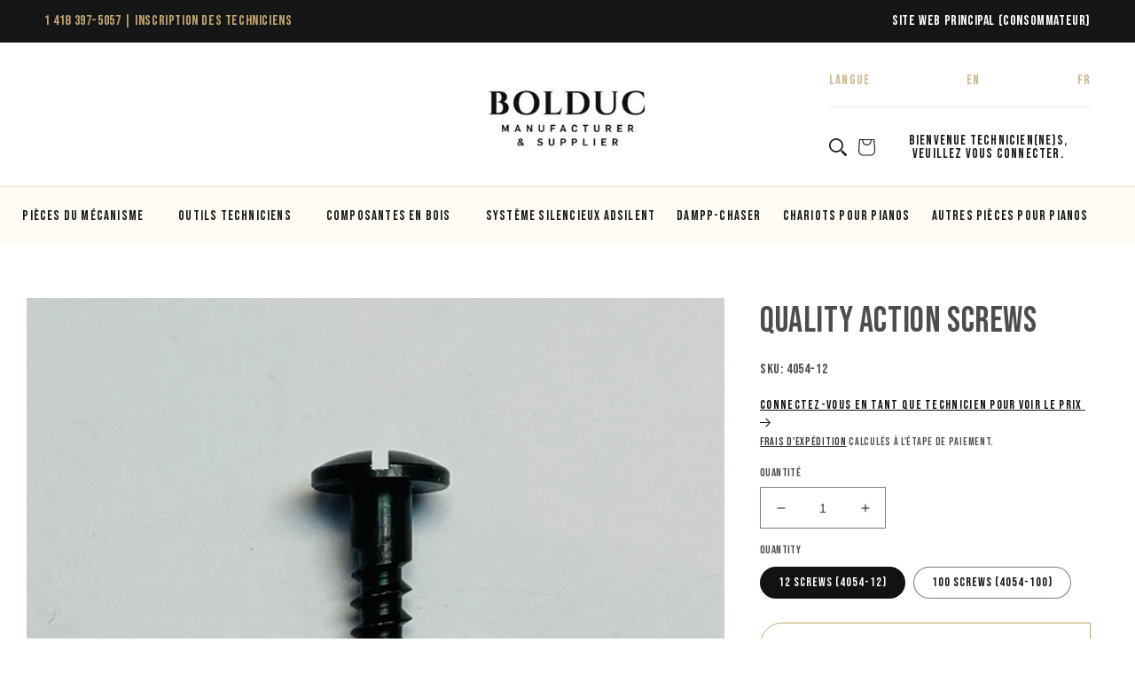

--- FILE ---
content_type: text/html; charset=utf-8
request_url: https://shop.pianosbolduc.com/fr/products/quality-action-screws
body_size: 43772
content:
<!doctype html>
<html class="no-js" lang="fr">
  <head>
    <meta charset="utf-8">
    <meta http-equiv="X-UA-Compatible" content="IE=edge">
    <meta name="viewport" content="width=device-width,initial-scale=1">
    <meta name="theme-color" content="">
    <link rel="canonical" href="https://shop.pianosbolduc.com/fr/products/quality-action-screws">
    <link rel="preconnect" href="https://cdn.shopify.com" crossorigin><link rel="icon" type="image/png" href="//shop.pianosbolduc.com/cdn/shop/files/cropped-Logo_BolducPianos_favicon-01-192x192.png?crop=center&height=32&v=1665078696&width=32"><link rel="preconnect" href="https://fonts.googleapis.com">
    <link rel="preconnect" href="https://fonts.gstatic.com" crossorigin>
    <link
      href="https://fonts.googleapis.com/css2?family=Bebas+Neue&family=Source+Sans+Pro:wght@300;400;600&family=Tiro+Kannada:ital@0;1&display=swap"
      rel="stylesheet"
      defer
    >

    <title>
      Quality action screws
 &ndash; Pianos Bolduc Shop</title>

    
      <meta name="description" content="Steinway-style slotted action mount screws. Black oxide finish. Per dozen or hundred">
    

    

<meta property="og:site_name" content="Pianos Bolduc Shop">
<meta property="og:url" content="https://shop.pianosbolduc.com/fr/products/quality-action-screws">
<meta property="og:title" content="Quality action screws">
<meta property="og:type" content="product">
<meta property="og:description" content="Steinway-style slotted action mount screws. Black oxide finish. Per dozen or hundred"><meta property="og:image" content="http://shop.pianosbolduc.com/cdn/shop/products/4054M.jpg?v=1665073828">
  <meta property="og:image:secure_url" content="https://shop.pianosbolduc.com/cdn/shop/products/4054M.jpg?v=1665073828">
  <meta property="og:image:width" content="1926">
  <meta property="og:image:height" content="1444"><meta name="twitter:card" content="summary_large_image">
<meta name="twitter:title" content="Quality action screws">
<meta name="twitter:description" content="Steinway-style slotted action mount screws. Black oxide finish. Per dozen or hundred">


    <script src="//shop.pianosbolduc.com/cdn/shop/t/35/assets/global.js?v=143160119270804925281733926718" defer="defer"></script>
    <script>window.performance && window.performance.mark && window.performance.mark('shopify.content_for_header.start');</script><meta id="shopify-digital-wallet" name="shopify-digital-wallet" content="/66423652581/digital_wallets/dialog">
<meta name="shopify-checkout-api-token" content="1531b01e05ab076c9a003c666728c050">
<meta id="in-context-paypal-metadata" data-shop-id="66423652581" data-venmo-supported="false" data-environment="production" data-locale="fr_FR" data-paypal-v4="true" data-currency="CAD">
<link rel="alternate" hreflang="x-default" href="https://shop.pianosbolduc.com/products/quality-action-screws">
<link rel="alternate" hreflang="en" href="https://shop.pianosbolduc.com/products/quality-action-screws">
<link rel="alternate" hreflang="fr" href="https://shop.pianosbolduc.com/fr/products/quality-action-screws">
<link rel="alternate" type="application/json+oembed" href="https://shop.pianosbolduc.com/fr/products/quality-action-screws.oembed">
<script async="async" src="/checkouts/internal/preloads.js?locale=fr-CA"></script>
<script id="shopify-features" type="application/json">{"accessToken":"1531b01e05ab076c9a003c666728c050","betas":["rich-media-storefront-analytics"],"domain":"shop.pianosbolduc.com","predictiveSearch":true,"shopId":66423652581,"locale":"fr"}</script>
<script>var Shopify = Shopify || {};
Shopify.shop = "shop-pianosbolduc-com.myshopify.com";
Shopify.locale = "fr";
Shopify.currency = {"active":"CAD","rate":"1.0"};
Shopify.country = "CA";
Shopify.theme = {"name":"piano_bolduc-b2b\/main","id":145635049701,"schema_name":"Pianos Bolduc B2B","schema_version":"2.0.0","theme_store_id":null,"role":"main"};
Shopify.theme.handle = "null";
Shopify.theme.style = {"id":null,"handle":null};
Shopify.cdnHost = "shop.pianosbolduc.com/cdn";
Shopify.routes = Shopify.routes || {};
Shopify.routes.root = "/fr/";</script>
<script type="module">!function(o){(o.Shopify=o.Shopify||{}).modules=!0}(window);</script>
<script>!function(o){function n(){var o=[];function n(){o.push(Array.prototype.slice.apply(arguments))}return n.q=o,n}var t=o.Shopify=o.Shopify||{};t.loadFeatures=n(),t.autoloadFeatures=n()}(window);</script>
<script id="shop-js-analytics" type="application/json">{"pageType":"product"}</script>
<script defer="defer" async type="module" src="//shop.pianosbolduc.com/cdn/shopifycloud/shop-js/modules/v2/client.init-shop-cart-sync_INwxTpsh.fr.esm.js"></script>
<script defer="defer" async type="module" src="//shop.pianosbolduc.com/cdn/shopifycloud/shop-js/modules/v2/chunk.common_YNAa1F1g.esm.js"></script>
<script type="module">
  await import("//shop.pianosbolduc.com/cdn/shopifycloud/shop-js/modules/v2/client.init-shop-cart-sync_INwxTpsh.fr.esm.js");
await import("//shop.pianosbolduc.com/cdn/shopifycloud/shop-js/modules/v2/chunk.common_YNAa1F1g.esm.js");

  window.Shopify.SignInWithShop?.initShopCartSync?.({"fedCMEnabled":true,"windoidEnabled":true});

</script>
<script>(function() {
  var isLoaded = false;
  function asyncLoad() {
    if (isLoaded) return;
    isLoaded = true;
    var urls = ["https:\/\/cdn.nfcube.com\/instafeed-4e9ed6338eb1d44fe882c388e03c5828.js?shop=shop-pianosbolduc-com.myshopify.com"];
    for (var i = 0; i < urls.length; i++) {
      var s = document.createElement('script');
      s.type = 'text/javascript';
      s.async = true;
      s.src = urls[i];
      var x = document.getElementsByTagName('script')[0];
      x.parentNode.insertBefore(s, x);
    }
  };
  if(window.attachEvent) {
    window.attachEvent('onload', asyncLoad);
  } else {
    window.addEventListener('load', asyncLoad, false);
  }
})();</script>
<script id="__st">var __st={"a":66423652581,"offset":-18000,"reqid":"b6221fae-c081-4eec-8db7-df1a623c89b2-1768953654","pageurl":"shop.pianosbolduc.com\/fr\/products\/quality-action-screws","u":"25b4aa271fa2","p":"product","rtyp":"product","rid":8057825657061};</script>
<script>window.ShopifyPaypalV4VisibilityTracking = true;</script>
<script id="form-persister">!function(){'use strict';const t='contact',e='new_comment',n=[[t,t],['blogs',e],['comments',e],[t,'customer']],o='password',r='form_key',c=['recaptcha-v3-token','g-recaptcha-response','h-captcha-response',o],s=()=>{try{return window.sessionStorage}catch{return}},i='__shopify_v',u=t=>t.elements[r],a=function(){const t=[...n].map((([t,e])=>`form[action*='/${t}']:not([data-nocaptcha='true']) input[name='form_type'][value='${e}']`)).join(',');var e;return e=t,()=>e?[...document.querySelectorAll(e)].map((t=>t.form)):[]}();function m(t){const e=u(t);a().includes(t)&&(!e||!e.value)&&function(t){try{if(!s())return;!function(t){const e=s();if(!e)return;const n=u(t);if(!n)return;const o=n.value;o&&e.removeItem(o)}(t);const e=Array.from(Array(32),(()=>Math.random().toString(36)[2])).join('');!function(t,e){u(t)||t.append(Object.assign(document.createElement('input'),{type:'hidden',name:r})),t.elements[r].value=e}(t,e),function(t,e){const n=s();if(!n)return;const r=[...t.querySelectorAll(`input[type='${o}']`)].map((({name:t})=>t)),u=[...c,...r],a={};for(const[o,c]of new FormData(t).entries())u.includes(o)||(a[o]=c);n.setItem(e,JSON.stringify({[i]:1,action:t.action,data:a}))}(t,e)}catch(e){console.error('failed to persist form',e)}}(t)}const f=t=>{if('true'===t.dataset.persistBound)return;const e=function(t,e){const n=function(t){return'function'==typeof t.submit?t.submit:HTMLFormElement.prototype.submit}(t).bind(t);return function(){let t;return()=>{t||(t=!0,(()=>{try{e(),n()}catch(t){(t=>{console.error('form submit failed',t)})(t)}})(),setTimeout((()=>t=!1),250))}}()}(t,(()=>{m(t)}));!function(t,e){if('function'==typeof t.submit&&'function'==typeof e)try{t.submit=e}catch{}}(t,e),t.addEventListener('submit',(t=>{t.preventDefault(),e()})),t.dataset.persistBound='true'};!function(){function t(t){const e=(t=>{const e=t.target;return e instanceof HTMLFormElement?e:e&&e.form})(t);e&&m(e)}document.addEventListener('submit',t),document.addEventListener('DOMContentLoaded',(()=>{const e=a();for(const t of e)f(t);var n;n=document.body,new window.MutationObserver((t=>{for(const e of t)if('childList'===e.type&&e.addedNodes.length)for(const t of e.addedNodes)1===t.nodeType&&'FORM'===t.tagName&&a().includes(t)&&f(t)})).observe(n,{childList:!0,subtree:!0,attributes:!1}),document.removeEventListener('submit',t)}))}()}();</script>
<script integrity="sha256-4kQ18oKyAcykRKYeNunJcIwy7WH5gtpwJnB7kiuLZ1E=" data-source-attribution="shopify.loadfeatures" defer="defer" src="//shop.pianosbolduc.com/cdn/shopifycloud/storefront/assets/storefront/load_feature-a0a9edcb.js" crossorigin="anonymous"></script>
<script data-source-attribution="shopify.dynamic_checkout.dynamic.init">var Shopify=Shopify||{};Shopify.PaymentButton=Shopify.PaymentButton||{isStorefrontPortableWallets:!0,init:function(){window.Shopify.PaymentButton.init=function(){};var t=document.createElement("script");t.src="https://shop.pianosbolduc.com/cdn/shopifycloud/portable-wallets/latest/portable-wallets.fr.js",t.type="module",document.head.appendChild(t)}};
</script>
<script data-source-attribution="shopify.dynamic_checkout.buyer_consent">
  function portableWalletsHideBuyerConsent(e){var t=document.getElementById("shopify-buyer-consent"),n=document.getElementById("shopify-subscription-policy-button");t&&n&&(t.classList.add("hidden"),t.setAttribute("aria-hidden","true"),n.removeEventListener("click",e))}function portableWalletsShowBuyerConsent(e){var t=document.getElementById("shopify-buyer-consent"),n=document.getElementById("shopify-subscription-policy-button");t&&n&&(t.classList.remove("hidden"),t.removeAttribute("aria-hidden"),n.addEventListener("click",e))}window.Shopify?.PaymentButton&&(window.Shopify.PaymentButton.hideBuyerConsent=portableWalletsHideBuyerConsent,window.Shopify.PaymentButton.showBuyerConsent=portableWalletsShowBuyerConsent);
</script>
<script data-source-attribution="shopify.dynamic_checkout.cart.bootstrap">document.addEventListener("DOMContentLoaded",(function(){function t(){return document.querySelector("shopify-accelerated-checkout-cart, shopify-accelerated-checkout")}if(t())Shopify.PaymentButton.init();else{new MutationObserver((function(e,n){t()&&(Shopify.PaymentButton.init(),n.disconnect())})).observe(document.body,{childList:!0,subtree:!0})}}));
</script>
<link id="shopify-accelerated-checkout-styles" rel="stylesheet" media="screen" href="https://shop.pianosbolduc.com/cdn/shopifycloud/portable-wallets/latest/accelerated-checkout-backwards-compat.css" crossorigin="anonymous">
<style id="shopify-accelerated-checkout-cart">
        #shopify-buyer-consent {
  margin-top: 1em;
  display: inline-block;
  width: 100%;
}

#shopify-buyer-consent.hidden {
  display: none;
}

#shopify-subscription-policy-button {
  background: none;
  border: none;
  padding: 0;
  text-decoration: underline;
  font-size: inherit;
  cursor: pointer;
}

#shopify-subscription-policy-button::before {
  box-shadow: none;
}

      </style>
<script id="sections-script" data-sections="header" defer="defer" src="//shop.pianosbolduc.com/cdn/shop/t/35/compiled_assets/scripts.js?v=3991"></script>
<script>window.performance && window.performance.mark && window.performance.mark('shopify.content_for_header.end');</script>
    <style data-shopify>


      :root {
      --font-body-family: 'Bebas Neue', sans-serif;
      --font-body-style: normal;
      --font-body-weight: 400;
      --font-body-weight-bold: 700;

      --font-heading-family: 'Bebas Neue', sans-serif;
      --font-heading-style: normal;
      --font-heading-weight: 400;

      --font-body-scale: 1.0;
      --font-heading-scale: 1.0;

      --color-base-text: 18, 18,
      18;
      --color-shadow: 18, 18, 18;
      --color-base-background-1: 255, 255,
      255;
      --color-base-background-2: 243, 243,
      243;
      --color-base-solid-button-labels: 255,
      255, 255;
      --color-base-outline-button-labels: 18,
      18, 18;
      --color-base-accent-1: 23, 22,
      22;
      --color-base-accent-2: 255, 255,
      255;
      --payment-terms-background-color: #ffffff;

      --gradient-base-background-1:
      #ffffff;
      --gradient-base-background-2:
      #f3f3f3;
      --gradient-base-accent-1:
      #171616;
      --gradient-base-accent-2:
      #ffffff;

      --media-padding: px;
      --media-border-opacity: 0.05;
      --media-border-width: 0px;
      --media-radius: 0px;
      --media-shadow-opacity: 0.0;
      --media-shadow-horizontal-offset: 0px;
      --media-shadow-vertical-offset: 4px;
      --media-shadow-blur-radius: 0px;
      --media-shadow-visible: 0;

      --page-width: 160rem;
      --page-width-margin: 0rem;

      --product-card-image-padding: 0.0rem;
      --product-card-corner-radius: 0.0rem;
      --product-card-text-alignment: left;
      --product-card-border-width: 0.0rem;
      --product-card-border-opacity: 0.0;
      --product-card-shadow-opacity: 0.0;
      --product-card-shadow-visible: 0;
      --product-card-shadow-horizontal-offset: 0.4rem;
      --product-card-shadow-vertical-offset: 0.4rem;
      --product-card-shadow-blur-radius: 0.5rem;

      --collection-card-image-padding: 0.0rem;
      --collection-card-corner-radius: 0.0rem;
      --collection-card-text-alignment: left;
      --collection-card-border-width: 0.0rem;
      --collection-card-border-opacity: 0.0;
      --collection-card-shadow-opacity: 0.0;
      --collection-card-shadow-visible: 0;
      --collection-card-shadow-horizontal-offset:
      0.0rem;
      --collection-card-shadow-vertical-offset:
      0.4rem;
      --collection-card-shadow-blur-radius: 0.0rem;

      --blog-card-image-padding: 0.0rem;
      --blog-card-corner-radius: 0.0rem;
      --blog-card-text-alignment: left;
      --blog-card-border-width: 0.0rem;
      --blog-card-border-opacity: 0.1;
      --blog-card-shadow-opacity: 0.0;
      --blog-card-shadow-visible: 0;
      --blog-card-shadow-horizontal-offset: 0.0rem;
      --blog-card-shadow-vertical-offset: 0.4rem;
      --blog-card-shadow-blur-radius: 0.0rem;

      --badge-corner-radius: 4.0rem;

      --popup-border-width: 1px;
      --popup-border-opacity: 0.1;
      --popup-corner-radius: 0px;
      --popup-shadow-opacity: 0.0;
      --popup-shadow-horizontal-offset: 0px;
      --popup-shadow-vertical-offset: 4px;
      --popup-shadow-blur-radius: 5px;

      --drawer-border-width: 1px;
      --drawer-border-opacity: 0.1;
      --drawer-shadow-opacity: 0.0;
      --drawer-shadow-horizontal-offset: 0px;
      --drawer-shadow-vertical-offset: 4px;
      --drawer-shadow-blur-radius: 5px;

      --spacing-sections-desktop: 0px;
      --spacing-sections-mobile:
      0px; --grid-desktop-vertical-spacing: 40px; --grid-desktop-horizontal-spacing: 40px;
        --grid-mobile-vertical-spacing: 20px;
        --grid-mobile-horizontal-spacing: 20px;
        --text-boxes-border-opacity: 0.0;
        --text-boxes-border-width: 0px; --text-boxes-radius: 0px; --text-boxes-shadow-opacity: 0.0; --text-boxes-shadow-visible: 1;
        --text-boxes-shadow-horizontal-offset: 0px;
        --text-boxes-shadow-vertical-offset: 4px;
        --text-boxes-shadow-blur-radius: 0px;

        --buttons-radius: 0px;
        --buttons-radius-outset:
        0px;
        --buttons-border-width:
        1px;
        --buttons-border-opacity: 1.0;
        --buttons-shadow-opacity: 0.0;
        --buttons-shadow-visible: 0;
        --buttons-shadow-horizontal-offset: 0px;
        --buttons-shadow-vertical-offset: 4px;
        --buttons-shadow-blur-radius: 5px;
        --buttons-border-offset:
        0px;

        --inputs-radius: 0px;
        --inputs-border-width: 1px;
        --inputs-border-opacity: 0.55;
        --inputs-shadow-opacity: 0.0;
        --inputs-shadow-horizontal-offset: 0px;
        --inputs-margin-offset:
        0px;
        --inputs-shadow-vertical-offset: 4px;
        --inputs-shadow-blur-radius: 5px;
        --inputs-radius-outset:
        0px;

        --variant-pills-radius: 40px;
        --variant-pills-border-width: 1px;
        --variant-pills-border-opacity: 0.55;
        --variant-pills-shadow-opacity: 0.0;
        --variant-pills-shadow-horizontal-offset: 0px;
        --variant-pills-shadow-vertical-offset: 4px;
        --variant-pills-shadow-blur-radius: 5px;
        }

        *,
        *::before,
        *::after {
        box-sizing: inherit;
        }

        html {
        box-sizing: border-box;
        font-size: calc(var(--font-body-scale) * 62.5%);
        height: 100%;
        }

        body {
        display: grid;
        grid-template-rows: auto auto 1fr auto;
        grid-template-columns: 100%;
        min-height: 100%;
        margin: 0;
        font-size: 1.5rem;
        letter-spacing: 0.06rem;
        line-height: calc(1 + 0.8 / var(--font-body-scale));
        font-family: var(--font-body-family);
        font-style: var(--font-body-style);
        font-weight: var(--font-body-weight);
        }

        @media screen and (min-width: 750px) {
        body {
        font-size: 1.6rem;
        }
        }
    </style>

    <link href="//shop.pianosbolduc.com/cdn/shop/t/35/assets/base.css?v=179680604601458984671733926719" rel="stylesheet" type="text/css" media="all" />
    <link href="//shop.pianosbolduc.com/cdn/shop/t/35/assets/pianos_custom.css?v=138227468307877772701733926720" rel="stylesheet" type="text/css" media="all" />
<link
        rel="stylesheet"
        href="//shop.pianosbolduc.com/cdn/shop/t/35/assets/component-predictive-search.css?v=83512081251802922551733926718"
        media="print"
        onload="this.media='all'"
      ><script>
      document.documentElement.className = document.documentElement.className.replace('no-js', 'js');
      if (Shopify.designMode) {
        document.documentElement.classList.add('shopify-design-mode');
      }
    </script><style>

  :root {
    /**
     * ---------------------------------------------------------------------
     * SPACING VARIABLES
     *
     * We are using a spacing inspired from frameworks like Tailwind CSS.
     * ---------------------------------------------------------------------
     */
    --spacing-0-5: 0.125rem; /* 2px */
    --spacing-1: 0.25rem; /* 4px */
    --spacing-1-5: 0.375rem; /* 6px */
    --spacing-2: 0.5rem; /* 8px */
    --spacing-2-5: 0.625rem; /* 10px */
    --spacing-3: 0.75rem; /* 12px */
    --spacing-3-5: 0.875rem; /* 14px */
    --spacing-4: 1rem; /* 16px */
    --spacing-4-5: 1.125rem; /* 18px */
    --spacing-5: 1.25rem; /* 20px */
    --spacing-5-5: 1.375rem; /* 22px */
    --spacing-6: 1.5rem; /* 24px */
    --spacing-6-5: 1.625rem; /* 26px */
    --spacing-7: 1.75rem; /* 28px */
    --spacing-7-5: 1.875rem; /* 30px */
    --spacing-8: 2rem; /* 32px */
    --spacing-8-5: 2.125rem; /* 34px */
    --spacing-9: 2.25rem; /* 36px */
    --spacing-9-5: 2.375rem; /* 38px */
    --spacing-10: 2.5rem; /* 40px */
    --spacing-11: 2.75rem; /* 44px */
    --spacing-12: 3rem; /* 48px */
    --spacing-14: 3.5rem; /* 56px */
    --spacing-16: 4rem; /* 64px */
    --spacing-18: 4.5rem; /* 72px */
    --spacing-20: 5rem; /* 80px */
    --spacing-24: 6rem; /* 96px */
    --spacing-28: 7rem; /* 112px */
    --spacing-32: 8rem; /* 128px */
    --spacing-36: 9rem; /* 144px */
    --spacing-40: 10rem; /* 160px */
    --spacing-44: 11rem; /* 176px */
    --spacing-48: 12rem; /* 192px */
    --spacing-52: 13rem; /* 208px */
    --spacing-56: 14rem; /* 224px */
    --spacing-60: 15rem; /* 240px */
    --spacing-64: 16rem; /* 256px */
    --spacing-72: 18rem; /* 288px */
    --spacing-80: 20rem; /* 320px */
    --spacing-96: 24rem; /* 384px */

    /* Container */
    --container-max-width: 1600px;
    --container-narrow-max-width: 1350px;
    --container-gutter: var(--spacing-5);
    --section-outer-spacing-block: var(--spacing-12);
    --section-inner-max-spacing-block: var(--spacing-10);
    --section-inner-spacing-inline: var(--container-gutter);
    --section-stack-spacing-block: var(--spacing-8);

    /* Grid gutter */
    --grid-gutter: var(--spacing-5);

    /* Product list settings */
    --product-list-row-gap: var(--spacing-8);
    --product-list-column-gap: var(--grid-gutter);

    /* Form settings */
    --input-gap: var(--spacing-2);
    --input-height: 2.625rem;
    --input-padding-inline: var(--spacing-4);

    /* Other sizes */
    --sticky-area-height: calc(var(--sticky-announcement-bar-enabled, 0) * var(--announcement-bar-height, 0px) + var(--sticky-header-enabled, 0) * var(--header-height, 0px));

    /* RTL support */
    --transform-logical-flip: 1;
    --transform-origin-start: left;
    --transform-origin-end: right;

    /**
     * ---------------------------------------------------------------------
     * TYPOGRAPHY
     * ---------------------------------------------------------------------
     */

    /* Font properties */
    --heading-font-family: , ;
    --heading-font-weight: ;
    --heading-font-style: ;
    --heading-text-transform: ;
    --heading-letter-spacing: 0.0em;
    --text-font-family: , ;
    --text-font-weight: ;
    --text-font-style: ;
    --text-letter-spacing: 0.0em;

    /* Font sizes */
    --text-h0: 3rem;
    --text-h1: 2.5rem;
    --text-h2: 2rem;
    --text-h3: 1.5rem;
    --text-h4: 1.375rem;
    --text-h5: 1.125rem;
    --text-h6: 1rem;
    --text-xs: 0.625rem;
    --text-sm: 0.6875rem;
    --text-base: 0.0rem;
    --text-lg: 0.25rem;

    /**
     * ---------------------------------------------------------------------
     * COLORS
     * ---------------------------------------------------------------------
     */

    /* Color settings */--accent: 255 255 255;
    --text-primary: 255 255 255;
    --background-primary: 255 255 255;
    --dialog-background: 255 255 255;
    --border-color: var(--text-color, var(--text-primary)) / 0.12;

    /* Button colors */
    --button-background-primary: 255 255 255;
    --button-text-primary: 255 255 255;
    --button-background-secondary: 255 255 255;
    --button-text-secondary: 255 255 255;

    /* Status colors */
    --success-background: 224 244 232;
    --success-text: 0 163 65;
    --warning-background: 255 246 233;
    --warning-text: 255 183 74;
    --error-background: 254 231 231;
    --error-text: 248 58 58;

    /* Product colors */
    --on-sale-text: 248 58 58;
    --on-sale-badge-background: 248 58 58;
    --on-sale-badge-text: 255 255 255;
    --sold-out-badge-background: 0 0 0;
    --sold-out-badge-text: 255 255 255;
    --primary-badge-background: 30 49 106;
    --primary-badge-text: 255 255 255;
    --star-color: 255 183 74;
    --product-card-background: 255 255 255;
    --product-card-text: 255 255 255;

    /* Header colors */
    --header-background: 255 255 255;
    --header-text: 255 255 255;

    /* Footer colors */
    --footer-background: 243 245 246;
    --footer-text: 255 255 255;

    /* Rounded variables (used for border radius) */
    --rounded-xs: 0.0rem;
    --rounded-sm: 0.0rem;
    --rounded: 0.0rem;
    --rounded-lg: 0.0rem;
    --rounded-full: 9999px;

    --rounded-button: 0.0rem;
    --rounded-input: 0.0rem;

    /* Box shadow */
    --shadow-sm: 0 2px 8px rgb(var(--text-primary) / 0.19);
    --shadow: 0 5px 15px rgb(var(--text-primary) / 0.19);
    --shadow-md: 0 5px 30px rgb(var(--text-primary) / 0.19);
    --shadow-block: 0px 0px 50px rgb(var(--text-primary) / 0.19);

    /**
     * ---------------------------------------------------------------------
     * OTHER
     * ---------------------------------------------------------------------
     */

    --cursor-close-svg-url: url(//shop.pianosbolduc.com/cdn/shop/t/35/assets/cursor-close.svg?v=3991);
    --cursor-zoom-in-svg-url: url(//shop.pianosbolduc.com/cdn/shop/t/35/assets/cursor-zoom-in.svg?v=3991);
    --cursor-zoom-out-svg-url: url(//shop.pianosbolduc.com/cdn/shop/t/35/assets/cursor-zoom-out.svg?v=3991);
    --checkmark-svg-url: url(//shop.pianosbolduc.com/cdn/shop/t/35/assets/checkmark.svg?v=3991);
  }

  [dir="rtl"]:root {
    /* RTL support */
    --transform-logical-flip: -1;
    --transform-origin-start: right;
    --transform-origin-end: left;
  }

  @media screen and (min-width: 700px) {
    :root {
      /* Typography (font size) */
      --text-h0: 4rem;
      --text-h1: 3rem;
      --text-h2: 2.5rem;
      --text-h3: 2rem;
      --text-h4: 1.625rem;
      --text-h5: 1.25rem;
      --text-h6: 1.125rem;

      --text-xs: 0.6875rem;
      --text-sm: 0.75rem;
      --text-base: 0.0rem;
      --text-lg: 0.25rem;

      /* Spacing */
      --container-gutter: 2rem;
      --section-outer-spacing-block: var(--spacing-16);
      --section-inner-max-spacing-block: var(--spacing-12);
      --section-inner-spacing-inline: var(--spacing-12);
      --section-stack-spacing-block: var(--spacing-12);

      /* Grid gutter */
      --grid-gutter: var(--spacing-6);

      /* Product list settings */
      --product-list-row-gap: var(--spacing-12);

      /* Form settings */
      --input-gap: 1rem;
      --input-height: 3.125rem;
      --input-padding-inline: var(--spacing-5);
    }
  }

  @media screen and (min-width: 1000px) {
    :root {
      /* Spacing settings */
      --container-gutter: var(--spacing-12);
      --section-outer-spacing-block: var(--spacing-18);
      --section-inner-max-spacing-block: var(--spacing-16);
      --section-inner-spacing-inline: var(--spacing-16);
      --section-stack-spacing-block: var(--spacing-12);
    }
  }

  @media screen and (min-width: 1150px) {
    :root {
      /* Spacing settings */
      --container-gutter: var(--spacing-12);
      --section-outer-spacing-block: var(--spacing-20);
      --section-inner-max-spacing-block: var(--spacing-16);
      --section-inner-spacing-inline: var(--spacing-16);
      --section-stack-spacing-block: var(--spacing-12);
    }
  }

  @media screen and (min-width: 1400px) {
    :root {
      /* Typography (font size) */
      --text-h0: 5rem;
      --text-h1: 3.75rem;
      --text-h2: 3rem;
      --text-h3: 2.25rem;
      --text-h4: 2rem;
      --text-h5: 1.5rem;
      --text-h6: 1.25rem;

      --section-outer-spacing-block: var(--spacing-24);
      --section-inner-max-spacing-block: var(--spacing-18);
      --section-inner-spacing-inline: var(--spacing-18);
    }
  }

  @media screen and (min-width: 1600px) {
    :root {
      --section-outer-spacing-block: var(--spacing-24);
      --section-inner-max-spacing-block: var(--spacing-20);
      --section-inner-spacing-inline: var(--spacing-20);
    }
  }

  /**
   * ---------------------------------------------------------------------
   * LIQUID DEPENDANT CSS
   *
   * Our main CSS is Liquid free, but some very specific features depend on
   * theme settings, so we have them here
   * ---------------------------------------------------------------------
   */@media screen and (pointer: fine) {
        .button:not([disabled]):hover, .btn:not([disabled]):hover, .shopify-payment-button__button--unbranded:not([disabled]):hover {
          --button-background-opacity: 0.85;
        }

        .button--subdued:not([disabled]):hover {
          --button-background: var(--text-color) / .05 !important;
        }
      }</style><script>
    // This allows to expose several variables to the global scope, to be used in scripts
    window.themeVariables = {
      settings: {
        showPageTransition: null,
        headingApparition: null,
        pageType: "product",
        moneyFormat: "${{amount}}",
        moneyWithCurrencyFormat: "${{amount}} CAD",
        currencyCodeEnabled: true,
        cartType: "notification",
        showDiscount: null,
        discountMode: null
      },
  
      strings: {
        accessibilityClose: "Fermer",
        accessibilityNext: "Suivant",
        accessibilityPrevious: "Précédent",
        addToCartButton: "Translation missing: fr.product.general.add_to_cart_button",
        soldOutButton: "Translation missing: fr.product.general.sold_out_button",
        preOrderButton: "Translation missing: fr.product.general.pre_order_button",
        unavailableButton: "Translation missing: fr.product.general.unavailable_button",
        closeGallery: "Translation missing: fr.product.gallery.close",
        zoomGallery: "Translation missing: fr.product.gallery.zoom",
        errorGallery: "Translation missing: fr.product.gallery.error",
        soldOutBadge: "Translation missing: fr.product.general.sold_out_badge",
        discountBadge: "Translation missing: fr.product.general.discount_badge_html",
        sku: "Translation missing: fr.product.general.sku",
        searchNoResults: "Translation missing: fr.search.general.no_results",
        addOrderNote: "Translation missing: fr.cart.general.add_order_note",
        editOrderNote: "Translation missing: fr.cart.general.edit_order_note",
        shippingEstimatorNoResults: "Translation missing: fr.cart.shipping_estimator.no_results",
        shippingEstimatorOneResult: "Translation missing: fr.cart.shipping_estimator.one_result",
        shippingEstimatorMultipleResults: "Translation missing: fr.cart.shipping_estimator.multiple_results",
        shippingEstimatorError: "Translation missing: fr.cart.shipping_estimator.error"
      },
  
      breakpoints: {
        'sm': 'screen and (min-width: 700px)',
        'md': 'screen and (min-width: 1000px)',
        'lg': 'screen and (min-width: 1150px)',
        'xl': 'screen and (min-width: 1400px)',
  
        'sm-max': 'screen and (max-width: 699px)',
        'md-max': 'screen and (max-width: 999px)',
        'lg-max': 'screen and (max-width: 1149px)',
        'xl-max': 'screen and (max-width: 1399px)'
      }
    };// For detecting native share
    document.documentElement.classList.add(`native-share--${navigator.share ? 'enabled' : 'disabled'}`);// We save the product ID in local storage to be eventually used for recently viewed section
      try {
        const recentlyViewedProducts = new Set(JSON.parse(localStorage.getItem('theme:recently-viewed-products') || '[]'));
  
        recentlyViewedProducts.delete(8057825657061); // Delete first to re-move the product
        recentlyViewedProducts.add(8057825657061);
  
        localStorage.setItem('theme:recently-viewed-products', JSON.stringify(Array.from(recentlyViewedProducts.values()).reverse()));
      } catch (e) {
        // Safari in private mode does not allow setting item, we silently fail
      }</script><script type="module" src="//shop.pianosbolduc.com/cdn/shop/t/35/assets/vendor.min.js?v=52426788336887041471733926719"></script>
    <script type="module" src="//shop.pianosbolduc.com/cdn/shop/t/35/assets/theme.js?v=104910766828942959861756403596"></script>
    <script type="module" src="//shop.pianosbolduc.com/cdn/shop/t/35/assets/sections.js?v=14851871292302066091756403596"></script>
  <!-- BEGIN app block: shopify://apps/t-lab-ai-language-translate/blocks/custom_translations/b5b83690-efd4-434d-8c6a-a5cef4019faf --><!-- BEGIN app snippet: custom_translation_scripts --><script>
(()=>{var o=/\([0-9]+?\)$/,M=/\r?\n|\r|\t|\xa0|\u200B|\u200E|&nbsp;| /g,v=/<\/?[a-z][\s\S]*>/i,t=/^(https?:\/\/|\/\/)[^\s/$.?#].[^\s]*$/i,k=/\{\{\s*([a-zA-Z_]\w*)\s*\}\}/g,p=/\{\{\s*([a-zA-Z_]\w*)\s*\}\}/,r=/^(https:)?\/\/cdn\.shopify\.com\/(.+)\.(png|jpe?g|gif|webp|svgz?|bmp|tiff?|ico|avif)/i,e=/^(https:)?\/\/cdn\.shopify\.com/i,a=/\b(?:https?|ftp)?:?\/\/?[^\s\/]+\/[^\s]+\.(?:png|jpe?g|gif|webp|svgz?|bmp|tiff?|ico|avif)\b/i,I=/url\(['"]?(.*?)['"]?\)/,m="__label:",i=document.createElement("textarea"),u={t:["src","data-src","data-source","data-href","data-zoom","data-master","data-bg","base-src"],i:["srcset","data-srcset"],o:["href","data-href"],u:["href","data-href","data-src","data-zoom"]},g=new Set(["img","picture","button","p","a","input"]),h=16.67,s=function(n){return n.nodeType===Node.ELEMENT_NODE},c=function(n){return n.nodeType===Node.TEXT_NODE};function w(n){return r.test(n.trim())||a.test(n.trim())}function b(n){return(n=>(n=n.trim(),t.test(n)))(n)||e.test(n.trim())}var l=function(n){return!n||0===n.trim().length};function j(n){return i.innerHTML=n,i.value}function T(n){return A(j(n))}function A(n){return n.trim().replace(o,"").replace(M,"").trim()}var _=1e3;function D(n){n=n.trim().replace(M,"").replace(/&amp;/g,"&").replace(/&gt;/g,">").replace(/&lt;/g,"<").trim();return n.length>_?N(n):n}function E(n){return n.trim().toLowerCase().replace(/^https:/i,"")}function N(n){for(var t=5381,r=0;r<n.length;r++)t=(t<<5)+t^n.charCodeAt(r);return(t>>>0).toString(36)}function f(n){for(var t=document.createElement("template"),r=(t.innerHTML=n,["SCRIPT","IFRAME","OBJECT","EMBED","LINK","META"]),e=/^(on\w+|srcdoc|style)$/i,a=document.createTreeWalker(t.content,NodeFilter.SHOW_ELEMENT),i=a.nextNode();i;i=a.nextNode()){var o=i;if(r.includes(o.nodeName))o.remove();else for(var u=o.attributes.length-1;0<=u;--u)e.test(o.attributes[u].name)&&o.removeAttribute(o.attributes[u].name)}return t.innerHTML}function d(n,t,r){void 0===r&&(r=20);for(var e=n,a=0;e&&e.parentElement&&a<r;){for(var i=e.parentElement,o=0,u=t;o<u.length;o++)for(var s=u[o],c=0,l=s.l;c<l.length;c++){var f=l[c];switch(f.type){case"class":for(var d=0,v=i.classList;d<v.length;d++){var p=v[d];if(f.value.test(p))return s.label}break;case"id":if(i.id&&f.value.test(i.id))return s.label;break;case"attribute":if(i.hasAttribute(f.name)){if(!f.value)return s.label;var m=i.getAttribute(f.name);if(m&&f.value.test(m))return s.label}}}e=i,a++}return"unknown"}function y(n,t){var r,e,a;"function"==typeof window.fetch&&"AbortController"in window?(r=new AbortController,e=setTimeout(function(){return r.abort()},3e3),fetch(n,{credentials:"same-origin",signal:r.signal}).then(function(n){return clearTimeout(e),n.ok?n.json():Promise.reject(n)}).then(t).catch(console.error)):((a=new XMLHttpRequest).onreadystatechange=function(){4===a.readyState&&200===a.status&&t(JSON.parse(a.responseText))},a.open("GET",n,!0),a.timeout=3e3,a.send())}function O(){var l=/([^\s]+)\.(png|jpe?g|gif|webp|svgz?|bmp|tiff?|ico|avif)$/i,f=/_(\{width\}x*|\{width\}x\{height\}|\d{3,4}x\d{3,4}|\d{3,4}x|x\d{3,4}|pinco|icon|thumb|small|compact|medium|large|grande|original|master)(_crop_\w+)*(@[2-3]x)*(.progressive)*$/i,d=/^(https?|ftp|file):\/\//i;function r(n){var t,r="".concat(n.path).concat(n.v).concat(null!=(r=n.size)?r:"",".").concat(n.p);return n.m&&(r="".concat(n.path).concat(n.m,"/").concat(n.v).concat(null!=(t=n.size)?t:"",".").concat(n.p)),n.host&&(r="".concat(null!=(t=n.protocol)?t:"","//").concat(n.host).concat(r)),n.g&&(r+=n.g),r}return{h:function(n){var t=!0,r=(d.test(n)||n.startsWith("//")||(t=!1,n="https://example.com"+n),t);n.startsWith("//")&&(r=!1,n="https:"+n);try{new URL(n)}catch(n){return null}var e,a,i,o,u,s,n=new URL(n),c=n.pathname.split("/").filter(function(n){return n});return c.length<1||(a=c.pop(),e=null!=(e=c.pop())?e:null,null===(a=a.match(l)))?null:(s=a[1],a=a[2],i=s.match(f),o=s,(u=null)!==i&&(o=s.substring(0,i.index),u=i[0]),s=0<c.length?"/"+c.join("/")+"/":"/",{protocol:r?n.protocol:null,host:t?n.host:null,path:s,g:n.search,m:e,v:o,size:u,p:a,version:n.searchParams.get("v"),width:n.searchParams.get("width")})},T:r,S:function(n){return(n.m?"/".concat(n.m,"/"):"/").concat(n.v,".").concat(n.p)},M:function(n){return(n.m?"/".concat(n.m,"/"):"/").concat(n.v,".").concat(n.p,"?v=").concat(n.version||"0")},k:function(n,t){return r({protocol:t.protocol,host:t.host,path:t.path,g:t.g,m:t.m,v:t.v,size:n.size,p:t.p,version:t.version,width:t.width})}}}var x,S,C={},H={};function q(p,n){var m=new Map,g=new Map,i=new Map,r=new Map,e=new Map,a=new Map,o=new Map,u=function(n){return n.toLowerCase().replace(/[\s\W_]+/g,"")},s=new Set(n.A.map(u)),c=0,l=!1,f=!1,d=O();function v(n,t,r){s.has(u(n))||n&&t&&(r.set(n,t),l=!0)}function t(n,t){if(n&&n.trim()&&0!==m.size){var r=A(n),e=H[r];if(e&&(p.log("dictionary",'Overlapping text: "'.concat(n,'" related to html: "').concat(e,'"')),t)&&(n=>{if(n)for(var t=h(n.outerHTML),r=t._,e=(t.I||(r=0),n.parentElement),a=0;e&&a<5;){var i=h(e.outerHTML),o=i.I,i=i._;if(o){if(p.log("dictionary","Ancestor depth ".concat(a,": overlap score=").concat(i.toFixed(3),", base=").concat(r.toFixed(3))),r<i)return 1;if(i<r&&0<r)return}e=e.parentElement,a++}})(t))p.log("dictionary",'Skipping text translation for "'.concat(n,'" because an ancestor HTML translation exists'));else{e=m.get(r);if(e)return e;var a=n;if(a&&a.trim()&&0!==g.size){for(var i,o,u,s=g.entries(),c=s.next();!c.done;){var l=c.value[0],f=c.value[1],d=a.trim().match(l);if(d&&1<d.length){i=l,o=f,u=d;break}c=s.next()}if(i&&o&&u){var v=u.slice(1),t=o.match(k);if(t&&t.length===v.length)return t.reduce(function(n,t,r){return n.replace(t,v[r])},o)}}}}return null}function h(n){var r,e,a;return!n||!n.trim()||0===i.size?{I:null,_:0}:(r=D(n),a=0,(e=null)!=(n=i.get(r))?{I:n,_:1}:(i.forEach(function(n,t){-1!==t.indexOf(r)&&(t=r.length/t.length,a<t)&&(a=t,e=n)}),{I:e,_:a}))}function w(n){return n&&n.trim()&&0!==i.size&&(n=D(n),null!=(n=i.get(n)))?n:null}function b(n){if(n&&n.trim()&&0!==r.size){var t=E(n),t=r.get(t);if(t)return t;t=d.h(n);if(t){n=d.M(t).toLowerCase(),n=r.get(n);if(n)return n;n=d.S(t).toLowerCase(),t=r.get(n);if(t)return t}}return null}function T(n){return!n||!n.trim()||0===e.size||void 0===(n=e.get(A(n)))?null:n}function y(n){return!n||!n.trim()||0===a.size||void 0===(n=a.get(E(n)))?null:n}function x(n){var t;return!n||!n.trim()||0===o.size?null:null!=(t=o.get(A(n)))?t:(t=D(n),void 0!==(n=o.get(t))?n:null)}function S(){var n={j:m,D:g,N:i,O:r,C:e,H:a,q:o,L:l,R:c,F:C};return JSON.stringify(n,function(n,t){return t instanceof Map?Object.fromEntries(t.entries()):t})}return{J:function(n,t){v(n,t,m)},U:function(n,t){n&&t&&(n=new RegExp("^".concat(n,"$"),"s"),g.set(n,t),l=!0)},$:function(n,t){var r;n!==t&&(v((r=j(r=n).trim().replace(M,"").trim()).length>_?N(r):r,t,i),c=Math.max(c,n.length))},P:function(n,t){v(n,t,r),(n=d.h(n))&&(v(d.M(n).toLowerCase(),t,r),v(d.S(n).toLowerCase(),t,r))},G:function(n,t){v(n.replace("[img-alt]","").replace(M,"").trim(),t,e)},B:function(n,t){v(n,t,a)},W:function(n,t){f=!0,v(n,t,o)},V:function(){return p.log("dictionary","Translation dictionaries: ",S),i.forEach(function(n,r){m.forEach(function(n,t){r!==t&&-1!==r.indexOf(t)&&(C[t]=A(n),H[t]=r)})}),p.log("dictionary","appliedTextTranslations: ",JSON.stringify(C)),p.log("dictionary","overlappingTexts: ",JSON.stringify(H)),{L:l,Z:f,K:t,X:w,Y:b,nn:T,tn:y,rn:x}}}}function z(n,t,r){function f(n,t){t=n.split(t);return 2===t.length?t[1].trim()?t:[t[0]]:[n]}var d=q(r,t);return n.forEach(function(n){if(n){var c,l=n.name,n=n.value;if(l&&n){if("string"==typeof n)try{c=JSON.parse(n)}catch(n){return void r.log("dictionary","Invalid metafield JSON for "+l,function(){return String(n)})}else c=n;c&&Object.keys(c).forEach(function(e){if(e){var n,t,r,a=c[e];if(a)if(e!==a)if(l.includes("judge"))r=T(e),d.W(r,a);else if(e.startsWith("[img-alt]"))d.G(e,a);else if(e.startsWith("[img-src]"))n=E(e.replace("[img-src]","")),d.P(n,a);else if(v.test(e))d.$(e,a);else if(w(e))n=E(e),d.P(n,a);else if(b(e))r=E(e),d.B(r,a);else if("/"===(n=(n=e).trim())[0]&&"/"!==n[1]&&(r=E(e),d.B(r,a),r=T(e),d.J(r,a)),p.test(e))(s=(r=e).match(k))&&0<s.length&&(t=r.replace(/[-\/\\^$*+?.()|[\]]/g,"\\$&"),s.forEach(function(n){t=t.replace(n,"(.*)")}),d.U(t,a));else if(e.startsWith(m))r=a.replace(m,""),s=e.replace(m,""),d.J(T(s),r);else{if("product_tags"===l)for(var i=0,o=["_",":"];i<o.length;i++){var u=(n=>{if(e.includes(n)){var t=f(e,n),r=f(a,n);if(t.length===r.length)return t.forEach(function(n,t){n!==r[t]&&(d.J(T(n),r[t]),d.J(T("".concat(n,":")),"".concat(r[t],":")))}),{value:void 0}}})(o[i]);if("object"==typeof u)return u.value}var s=T(e);s!==a&&d.J(s,a)}}})}}}),d.V()}function L(y,x){var e=[{label:"judge-me",l:[{type:"class",value:/jdgm/i},{type:"id",value:/judge-me/i},{type:"attribute",name:"data-widget-name",value:/review_widget/i}]}],a=O();function S(r,n,e){n.forEach(function(n){var t=r.getAttribute(n);t&&(t=n.includes("href")?e.tn(t):e.K(t))&&r.setAttribute(n,t)})}function M(n,t,r){var e,a=n.getAttribute(t);a&&((e=i(a=E(a.split("&")[0]),r))?n.setAttribute(t,e):(e=r.tn(a))&&n.setAttribute(t,e))}function k(n,t,r){var e=n.getAttribute(t);e&&(e=((n,t)=>{var r=(n=n.split(",").filter(function(n){return null!=n&&""!==n.trim()}).map(function(n){var n=n.trim().split(/\s+/),t=n[0].split("?"),r=t[0],t=t[1],t=t?t.split("&"):[],e=((n,t)=>{for(var r=0;r<n.length;r++)if(t(n[r]))return n[r];return null})(t,function(n){return n.startsWith("v=")}),t=t.filter(function(n){return!n.startsWith("v=")}),n=n[1];return{url:r,version:e,en:t.join("&"),size:n}}))[0].url;if(r=i(r=n[0].version?"".concat(r,"?").concat(n[0].version):r,t)){var e=a.h(r);if(e)return n.map(function(n){var t=n.url,r=a.h(t);return r&&(t=a.k(r,e)),n.en&&(r=t.includes("?")?"&":"?",t="".concat(t).concat(r).concat(n.en)),t=n.size?"".concat(t," ").concat(n.size):t}).join(",")}})(e,r))&&n.setAttribute(t,e)}function i(n,t){var r=a.h(n);return null===r?null:(n=t.Y(n))?null===(n=a.h(n))?null:a.k(r,n):(n=a.S(r),null===(t=t.Y(n))||null===(n=a.h(t))?null:a.k(r,n))}function A(n,t,r){var e,a,i,o;r.an&&(e=n,a=r.on,u.o.forEach(function(n){var t=e.getAttribute(n);if(!t)return!1;!t.startsWith("/")||t.startsWith("//")||t.startsWith(a)||(t="".concat(a).concat(t),e.setAttribute(n,t))})),i=n,r=u.u.slice(),o=t,r.forEach(function(n){var t,r=i.getAttribute(n);r&&(w(r)?(t=o.Y(r))&&i.setAttribute(n,t):(t=o.tn(r))&&i.setAttribute(n,t))})}function _(t,r){var n,e,a,i,o;u.t.forEach(function(n){return M(t,n,r)}),u.i.forEach(function(n){return k(t,n,r)}),e="alt",a=r,(o=(n=t).getAttribute(e))&&((i=a.nn(o))?n.setAttribute(e,i):(i=a.K(o))&&n.setAttribute(e,i))}return{un:function(n){return!(!n||!s(n)||x.sn.includes((n=n).tagName.toLowerCase())||n.classList.contains("tl-switcher-container")||(n=n.parentNode)&&["SCRIPT","STYLE"].includes(n.nodeName.toUpperCase()))},cn:function(n){if(c(n)&&null!=(t=n.textContent)&&t.trim()){if(y.Z)if("judge-me"===d(n,e,5)){var t=y.rn(n.textContent);if(t)return void(n.textContent=j(t))}var r,t=y.K(n.textContent,n.parentElement||void 0);t&&(r=n.textContent.trim().replace(o,"").trim(),n.textContent=j(n.textContent.replace(r,t)))}},ln:function(n){if(!!l(n.textContent)||!n.innerHTML)return!1;if(y.Z&&"judge-me"===d(n,e,5)){var t=y.rn(n.innerHTML);if(t)return n.innerHTML=f(t),!0}t=y.X(n.innerHTML);return!!t&&(n.innerHTML=f(t),!0)},fn:function(n){var t,r,e,a,i,o,u,s,c,l;switch(S(n,["data-label","title"],y),n.tagName.toLowerCase()){case"span":S(n,["data-tooltip"],y);break;case"a":A(n,y,x);break;case"input":c=u=y,(l=(s=o=n).getAttribute("type"))&&("submit"===l||"button"===l)&&(l=s.getAttribute("value"),c=c.K(l))&&s.setAttribute("value",c),S(o,["placeholder"],u);break;case"textarea":S(n,["placeholder"],y);break;case"img":_(n,y);break;case"picture":for(var f=y,d=n.childNodes,v=0;v<d.length;v++){var p=d[v];if(p.tagName)switch(p.tagName.toLowerCase()){case"source":k(p,"data-srcset",f),k(p,"srcset",f);break;case"img":_(p,f)}}break;case"div":s=l=y,(u=o=c=n)&&(o=o.style.backgroundImage||o.getAttribute("data-bg")||"")&&"none"!==o&&(o=o.match(I))&&o[1]&&(o=o[1],s=s.Y(o))&&(u.style.backgroundImage='url("'.concat(s,'")')),a=c,i=l,["src","data-src","data-bg"].forEach(function(n){return M(a,n,i)}),["data-bgset"].forEach(function(n){return k(a,n,i)}),["data-href"].forEach(function(n){return S(a,[n],i)});break;case"button":r=y,(e=(t=n).getAttribute("value"))&&(r=r.K(e))&&t.setAttribute("value",r);break;case"iframe":e=y,(r=(t=n).getAttribute("src"))&&(e=e.tn(r))&&t.setAttribute("src",e);break;case"video":for(var m=n,g=y,h=["src"],w=0;w<h.length;w++){var b=h[w],T=m.getAttribute(b);T&&(T=g.tn(T))&&m.setAttribute(b,T)}}},getImageTranslation:function(n){return i(n,y)}}}function R(s,c,l){r=c.dn,e=new WeakMap;var r,e,a={add:function(n){var t=Date.now()+r;e.set(n,t)},has:function(n){var t=null!=(t=e.get(n))?t:0;return!(Date.now()>=t&&(e.delete(n),1))}},i=[],o=[],f=[],d=[],u=2*h,v=3*h;function p(n){var t,r,e;n&&(n.nodeType===Node.TEXT_NODE&&s.un(n.parentElement)?s.cn(n):s.un(n)&&(n=n,s.fn(n),t=g.has(n.tagName.toLowerCase())||(t=(t=n).getBoundingClientRect(),r=window.innerHeight||document.documentElement.clientHeight,e=window.innerWidth||document.documentElement.clientWidth,r=t.top<=r&&0<=t.top+t.height,e=t.left<=e&&0<=t.left+t.width,r&&e),a.has(n)||(t?i:o).push(n)))}function m(n){if(l.log("messageHandler","Processing element:",n),s.un(n)){var t=s.ln(n);if(a.add(n),!t){var r=n.childNodes;l.log("messageHandler","Child nodes:",r);for(var e=0;e<r.length;e++)p(r[e])}}}requestAnimationFrame(function n(){for(var t=performance.now();0<i.length;){var r=i.shift();if(r&&!a.has(r)&&m(r),performance.now()-t>=v)break}requestAnimationFrame(n)}),requestAnimationFrame(function n(){for(var t=performance.now();0<o.length;){var r=o.shift();if(r&&!a.has(r)&&m(r),performance.now()-t>=u)break}requestAnimationFrame(n)}),c.vn&&requestAnimationFrame(function n(){for(var t=performance.now();0<f.length;){var r=f.shift();if(r&&s.fn(r),performance.now()-t>=u)break}requestAnimationFrame(n)}),c.pn&&requestAnimationFrame(function n(){for(var t=performance.now();0<d.length;){var r=d.shift();if(r&&s.cn(r),performance.now()-t>=u)break}requestAnimationFrame(n)});var n={subtree:!0,childList:!0,attributes:c.vn,characterData:c.pn};new MutationObserver(function(n){l.log("observer","Observer:",n);for(var t=0;t<n.length;t++){var r=n[t];switch(r.type){case"childList":for(var e=r.addedNodes,a=0;a<e.length;a++)p(e[a]);var i=r.target.childNodes;if(i.length<=10)for(var o=0;o<i.length;o++)p(i[o]);break;case"attributes":var u=r.target;s.un(u)&&u&&f.push(u);break;case"characterData":c.pn&&(u=r.target)&&u.nodeType===Node.TEXT_NODE&&d.push(u)}}}).observe(document.documentElement,n)}void 0===window.TranslationLab&&(window.TranslationLab={}),window.TranslationLab.CustomTranslations=(x=(()=>{var a;try{a=window.localStorage.getItem("tlab_debug_mode")||null}catch(n){a=null}return{log:function(n,t){for(var r=[],e=2;e<arguments.length;e++)r[e-2]=arguments[e];!a||"observer"===n&&"all"===a||("all"===a||a===n||"custom"===n&&"custom"===a)&&(n=r.map(function(n){if("function"==typeof n)try{return n()}catch(n){return"Error generating parameter: ".concat(n.message)}return n}),console.log.apply(console,[t].concat(n)))}}})(),S=null,{init:function(n,t){n&&!n.isPrimaryLocale&&n.translationsMetadata&&n.translationsMetadata.length&&(0<(t=((n,t,r,e)=>{function a(n,t){for(var r=[],e=2;e<arguments.length;e++)r[e-2]=arguments[e];for(var a=0,i=r;a<i.length;a++){var o=i[a];if(o&&void 0!==o[n])return o[n]}return t}var i=window.localStorage.getItem("tlab_feature_options"),o=null;if(i)try{o=JSON.parse(i)}catch(n){e.log("dictionary","Invalid tlab_feature_options JSON",String(n))}var r=a("useMessageHandler",!0,o,i=r),u=a("messageHandlerCooldown",2e3,o,i),s=a("localizeUrls",!1,o,i),c=a("processShadowRoot",!1,o,i),l=a("attributesMutations",!1,o,i),f=a("processCharacterData",!1,o,i),d=a("excludedTemplates",[],o,i),o=a("phraseIgnoreList",[],o,i);return e.log("dictionary","useMessageHandler:",r),e.log("dictionary","messageHandlerCooldown:",u),e.log("dictionary","localizeUrls:",s),e.log("dictionary","processShadowRoot:",c),e.log("dictionary","attributesMutations:",l),e.log("dictionary","processCharacterData:",f),e.log("dictionary","excludedTemplates:",d),e.log("dictionary","phraseIgnoreList:",o),{sn:["html","head","meta","script","noscript","style","link","canvas","svg","g","path","ellipse","br","hr"],locale:n,on:t,gn:r,dn:u,an:s,hn:c,vn:l,pn:f,mn:d,A:o}})(n.locale,n.on,t,x)).mn.length&&t.mn.includes(n.template)||(n=z(n.translationsMetadata,t,x),S=L(n,t),n.L&&(t.gn&&R(S,t,x),window.addEventListener("DOMContentLoaded",function(){function e(n){n=/\/products\/(.+?)(\?.+)?$/.exec(n);return n?n[1]:null}var n,t,r,a;(a=document.querySelector(".cbb-frequently-bought-selector-label-name"))&&"true"!==a.getAttribute("translated")&&(n=e(window.location.pathname))&&(t="https://".concat(window.location.host,"/products/").concat(n,".json"),r="https://".concat(window.location.host).concat(window.Shopify.routes.root,"products/").concat(n,".json"),y(t,function(n){a.childNodes.forEach(function(t){t.textContent===n.product.title&&y(r,function(n){t.textContent!==n.product.title&&(t.textContent=n.product.title,a.setAttribute("translated","true"))})})}),document.querySelectorAll('[class*="cbb-frequently-bought-selector-link"]').forEach(function(t){var n,r;"true"!==t.getAttribute("translated")&&(n=t.getAttribute("href"))&&(r=e(n))&&y("https://".concat(window.location.host).concat(window.Shopify.routes.root,"products/").concat(r,".json"),function(n){t.textContent!==n.product.title&&(t.textContent=n.product.title,t.setAttribute("translated","true"))})}))}))))},getImageTranslation:function(n){return x.log("dictionary","translationManager: ",S),S?S.getImageTranslation(n):null}})})();
</script><!-- END app snippet -->

<script>
  (function() {
    var ctx = {
      locale: 'fr',
      isPrimaryLocale: false,
      rootUrl: '/fr',
      translationsMetadata: [{},{"name":"custom-resource-62manemwes","value":{"You have to \u003ca href=\"#\" style=\"text-decoration: underline;\" class=\"login\" onclick=\"gotoLogin(event)\"\u003elogin\u003c\/a\u003e to use Quote history feature.":"Vous devez \u003ca href=\"https:\/\/shop-pianosbolduc-com.myshopify.com\/fr\/account\/login\" style=\"text-decoration: underline;\" class=\"login\" onclick=\"gotoLogin(event)\"\u003evous connecter\u003c\/a\u003e pour utiliser la fonction d'historique des commandes."}},{"name":"judge-me-product-review","value":null}],
      template: "product",
    };
    var settings = null;
    TranslationLab.CustomTranslations.init(ctx, settings);
  })()
</script>


<!-- END app block --><script src="https://cdn.shopify.com/extensions/019b35a3-cff8-7eb0-85f4-edb1f960047c/avada-app-49/assets/avada-cookie.js" type="text/javascript" defer="defer"></script>
<link href="https://monorail-edge.shopifysvc.com" rel="dns-prefetch">
<script>(function(){if ("sendBeacon" in navigator && "performance" in window) {try {var session_token_from_headers = performance.getEntriesByType('navigation')[0].serverTiming.find(x => x.name == '_s').description;} catch {var session_token_from_headers = undefined;}var session_cookie_matches = document.cookie.match(/_shopify_s=([^;]*)/);var session_token_from_cookie = session_cookie_matches && session_cookie_matches.length === 2 ? session_cookie_matches[1] : "";var session_token = session_token_from_headers || session_token_from_cookie || "";function handle_abandonment_event(e) {var entries = performance.getEntries().filter(function(entry) {return /monorail-edge.shopifysvc.com/.test(entry.name);});if (!window.abandonment_tracked && entries.length === 0) {window.abandonment_tracked = true;var currentMs = Date.now();var navigation_start = performance.timing.navigationStart;var payload = {shop_id: 66423652581,url: window.location.href,navigation_start,duration: currentMs - navigation_start,session_token,page_type: "product"};window.navigator.sendBeacon("https://monorail-edge.shopifysvc.com/v1/produce", JSON.stringify({schema_id: "online_store_buyer_site_abandonment/1.1",payload: payload,metadata: {event_created_at_ms: currentMs,event_sent_at_ms: currentMs}}));}}window.addEventListener('pagehide', handle_abandonment_event);}}());</script>
<script id="web-pixels-manager-setup">(function e(e,d,r,n,o){if(void 0===o&&(o={}),!Boolean(null===(a=null===(i=window.Shopify)||void 0===i?void 0:i.analytics)||void 0===a?void 0:a.replayQueue)){var i,a;window.Shopify=window.Shopify||{};var t=window.Shopify;t.analytics=t.analytics||{};var s=t.analytics;s.replayQueue=[],s.publish=function(e,d,r){return s.replayQueue.push([e,d,r]),!0};try{self.performance.mark("wpm:start")}catch(e){}var l=function(){var e={modern:/Edge?\/(1{2}[4-9]|1[2-9]\d|[2-9]\d{2}|\d{4,})\.\d+(\.\d+|)|Firefox\/(1{2}[4-9]|1[2-9]\d|[2-9]\d{2}|\d{4,})\.\d+(\.\d+|)|Chrom(ium|e)\/(9{2}|\d{3,})\.\d+(\.\d+|)|(Maci|X1{2}).+ Version\/(15\.\d+|(1[6-9]|[2-9]\d|\d{3,})\.\d+)([,.]\d+|)( \(\w+\)|)( Mobile\/\w+|) Safari\/|Chrome.+OPR\/(9{2}|\d{3,})\.\d+\.\d+|(CPU[ +]OS|iPhone[ +]OS|CPU[ +]iPhone|CPU IPhone OS|CPU iPad OS)[ +]+(15[._]\d+|(1[6-9]|[2-9]\d|\d{3,})[._]\d+)([._]\d+|)|Android:?[ /-](13[3-9]|1[4-9]\d|[2-9]\d{2}|\d{4,})(\.\d+|)(\.\d+|)|Android.+Firefox\/(13[5-9]|1[4-9]\d|[2-9]\d{2}|\d{4,})\.\d+(\.\d+|)|Android.+Chrom(ium|e)\/(13[3-9]|1[4-9]\d|[2-9]\d{2}|\d{4,})\.\d+(\.\d+|)|SamsungBrowser\/([2-9]\d|\d{3,})\.\d+/,legacy:/Edge?\/(1[6-9]|[2-9]\d|\d{3,})\.\d+(\.\d+|)|Firefox\/(5[4-9]|[6-9]\d|\d{3,})\.\d+(\.\d+|)|Chrom(ium|e)\/(5[1-9]|[6-9]\d|\d{3,})\.\d+(\.\d+|)([\d.]+$|.*Safari\/(?![\d.]+ Edge\/[\d.]+$))|(Maci|X1{2}).+ Version\/(10\.\d+|(1[1-9]|[2-9]\d|\d{3,})\.\d+)([,.]\d+|)( \(\w+\)|)( Mobile\/\w+|) Safari\/|Chrome.+OPR\/(3[89]|[4-9]\d|\d{3,})\.\d+\.\d+|(CPU[ +]OS|iPhone[ +]OS|CPU[ +]iPhone|CPU IPhone OS|CPU iPad OS)[ +]+(10[._]\d+|(1[1-9]|[2-9]\d|\d{3,})[._]\d+)([._]\d+|)|Android:?[ /-](13[3-9]|1[4-9]\d|[2-9]\d{2}|\d{4,})(\.\d+|)(\.\d+|)|Mobile Safari.+OPR\/([89]\d|\d{3,})\.\d+\.\d+|Android.+Firefox\/(13[5-9]|1[4-9]\d|[2-9]\d{2}|\d{4,})\.\d+(\.\d+|)|Android.+Chrom(ium|e)\/(13[3-9]|1[4-9]\d|[2-9]\d{2}|\d{4,})\.\d+(\.\d+|)|Android.+(UC? ?Browser|UCWEB|U3)[ /]?(15\.([5-9]|\d{2,})|(1[6-9]|[2-9]\d|\d{3,})\.\d+)\.\d+|SamsungBrowser\/(5\.\d+|([6-9]|\d{2,})\.\d+)|Android.+MQ{2}Browser\/(14(\.(9|\d{2,})|)|(1[5-9]|[2-9]\d|\d{3,})(\.\d+|))(\.\d+|)|K[Aa][Ii]OS\/(3\.\d+|([4-9]|\d{2,})\.\d+)(\.\d+|)/},d=e.modern,r=e.legacy,n=navigator.userAgent;return n.match(d)?"modern":n.match(r)?"legacy":"unknown"}(),u="modern"===l?"modern":"legacy",c=(null!=n?n:{modern:"",legacy:""})[u],f=function(e){return[e.baseUrl,"/wpm","/b",e.hashVersion,"modern"===e.buildTarget?"m":"l",".js"].join("")}({baseUrl:d,hashVersion:r,buildTarget:u}),m=function(e){var d=e.version,r=e.bundleTarget,n=e.surface,o=e.pageUrl,i=e.monorailEndpoint;return{emit:function(e){var a=e.status,t=e.errorMsg,s=(new Date).getTime(),l=JSON.stringify({metadata:{event_sent_at_ms:s},events:[{schema_id:"web_pixels_manager_load/3.1",payload:{version:d,bundle_target:r,page_url:o,status:a,surface:n,error_msg:t},metadata:{event_created_at_ms:s}}]});if(!i)return console&&console.warn&&console.warn("[Web Pixels Manager] No Monorail endpoint provided, skipping logging."),!1;try{return self.navigator.sendBeacon.bind(self.navigator)(i,l)}catch(e){}var u=new XMLHttpRequest;try{return u.open("POST",i,!0),u.setRequestHeader("Content-Type","text/plain"),u.send(l),!0}catch(e){return console&&console.warn&&console.warn("[Web Pixels Manager] Got an unhandled error while logging to Monorail."),!1}}}}({version:r,bundleTarget:l,surface:e.surface,pageUrl:self.location.href,monorailEndpoint:e.monorailEndpoint});try{o.browserTarget=l,function(e){var d=e.src,r=e.async,n=void 0===r||r,o=e.onload,i=e.onerror,a=e.sri,t=e.scriptDataAttributes,s=void 0===t?{}:t,l=document.createElement("script"),u=document.querySelector("head"),c=document.querySelector("body");if(l.async=n,l.src=d,a&&(l.integrity=a,l.crossOrigin="anonymous"),s)for(var f in s)if(Object.prototype.hasOwnProperty.call(s,f))try{l.dataset[f]=s[f]}catch(e){}if(o&&l.addEventListener("load",o),i&&l.addEventListener("error",i),u)u.appendChild(l);else{if(!c)throw new Error("Did not find a head or body element to append the script");c.appendChild(l)}}({src:f,async:!0,onload:function(){if(!function(){var e,d;return Boolean(null===(d=null===(e=window.Shopify)||void 0===e?void 0:e.analytics)||void 0===d?void 0:d.initialized)}()){var d=window.webPixelsManager.init(e)||void 0;if(d){var r=window.Shopify.analytics;r.replayQueue.forEach((function(e){var r=e[0],n=e[1],o=e[2];d.publishCustomEvent(r,n,o)})),r.replayQueue=[],r.publish=d.publishCustomEvent,r.visitor=d.visitor,r.initialized=!0}}},onerror:function(){return m.emit({status:"failed",errorMsg:"".concat(f," has failed to load")})},sri:function(e){var d=/^sha384-[A-Za-z0-9+/=]+$/;return"string"==typeof e&&d.test(e)}(c)?c:"",scriptDataAttributes:o}),m.emit({status:"loading"})}catch(e){m.emit({status:"failed",errorMsg:(null==e?void 0:e.message)||"Unknown error"})}}})({shopId: 66423652581,storefrontBaseUrl: "https://shop.pianosbolduc.com",extensionsBaseUrl: "https://extensions.shopifycdn.com/cdn/shopifycloud/web-pixels-manager",monorailEndpoint: "https://monorail-edge.shopifysvc.com/unstable/produce_batch",surface: "storefront-renderer",enabledBetaFlags: ["2dca8a86"],webPixelsConfigList: [{"id":"68976869","eventPayloadVersion":"v1","runtimeContext":"LAX","scriptVersion":"1","type":"CUSTOM","privacyPurposes":["ANALYTICS"],"name":"Google Analytics tag (migrated)"},{"id":"shopify-app-pixel","configuration":"{}","eventPayloadVersion":"v1","runtimeContext":"STRICT","scriptVersion":"0450","apiClientId":"shopify-pixel","type":"APP","privacyPurposes":["ANALYTICS","MARKETING"]},{"id":"shopify-custom-pixel","eventPayloadVersion":"v1","runtimeContext":"LAX","scriptVersion":"0450","apiClientId":"shopify-pixel","type":"CUSTOM","privacyPurposes":["ANALYTICS","MARKETING"]}],isMerchantRequest: false,initData: {"shop":{"name":"Pianos Bolduc Shop","paymentSettings":{"currencyCode":"CAD"},"myshopifyDomain":"shop-pianosbolduc-com.myshopify.com","countryCode":"CA","storefrontUrl":"https:\/\/shop.pianosbolduc.com\/fr"},"customer":null,"cart":null,"checkout":null,"productVariants":[{"price":{"amount":42.95,"currencyCode":"CAD"},"product":{"title":"Quality action screws","vendor":"GCA-22\/12 GCA-22","id":"8057825657061","untranslatedTitle":"Quality action screws","url":"\/fr\/products\/quality-action-screws","type":"Boutique en ligne"},"id":"43535186952421","image":{"src":"\/\/shop.pianosbolduc.com\/cdn\/shop\/products\/4054M.jpg?v=1665073828"},"sku":"4054-12","title":"12 screws (4054-12)","untranslatedTitle":"12 screws (4054-12)"},{"price":{"amount":319.95,"currencyCode":"CAD"},"product":{"title":"Quality action screws","vendor":"GCA-22\/12 GCA-22","id":"8057825657061","untranslatedTitle":"Quality action screws","url":"\/fr\/products\/quality-action-screws","type":"Boutique en ligne"},"id":"43535186985189","image":{"src":"\/\/shop.pianosbolduc.com\/cdn\/shop\/products\/4054M.jpg?v=1665073828"},"sku":"4054-100","title":"100 screws (4054-100)","untranslatedTitle":"100 screws (4054-100)"}],"purchasingCompany":null},},"https://shop.pianosbolduc.com/cdn","fcfee988w5aeb613cpc8e4bc33m6693e112",{"modern":"","legacy":""},{"shopId":"66423652581","storefrontBaseUrl":"https:\/\/shop.pianosbolduc.com","extensionBaseUrl":"https:\/\/extensions.shopifycdn.com\/cdn\/shopifycloud\/web-pixels-manager","surface":"storefront-renderer","enabledBetaFlags":"[\"2dca8a86\"]","isMerchantRequest":"false","hashVersion":"fcfee988w5aeb613cpc8e4bc33m6693e112","publish":"custom","events":"[[\"page_viewed\",{}],[\"product_viewed\",{\"productVariant\":{\"price\":{\"amount\":42.95,\"currencyCode\":\"CAD\"},\"product\":{\"title\":\"Quality action screws\",\"vendor\":\"GCA-22\/12 GCA-22\",\"id\":\"8057825657061\",\"untranslatedTitle\":\"Quality action screws\",\"url\":\"\/fr\/products\/quality-action-screws\",\"type\":\"Boutique en ligne\"},\"id\":\"43535186952421\",\"image\":{\"src\":\"\/\/shop.pianosbolduc.com\/cdn\/shop\/products\/4054M.jpg?v=1665073828\"},\"sku\":\"4054-12\",\"title\":\"12 screws (4054-12)\",\"untranslatedTitle\":\"12 screws (4054-12)\"}}]]"});</script><script>
  window.ShopifyAnalytics = window.ShopifyAnalytics || {};
  window.ShopifyAnalytics.meta = window.ShopifyAnalytics.meta || {};
  window.ShopifyAnalytics.meta.currency = 'CAD';
  var meta = {"product":{"id":8057825657061,"gid":"gid:\/\/shopify\/Product\/8057825657061","vendor":"GCA-22\/12 GCA-22","type":"Boutique en ligne","handle":"quality-action-screws","variants":[{"id":43535186952421,"price":4295,"name":"Quality action screws - 12 screws (4054-12)","public_title":"12 screws (4054-12)","sku":"4054-12"},{"id":43535186985189,"price":31995,"name":"Quality action screws - 100 screws (4054-100)","public_title":"100 screws (4054-100)","sku":"4054-100"}],"remote":false},"page":{"pageType":"product","resourceType":"product","resourceId":8057825657061,"requestId":"b6221fae-c081-4eec-8db7-df1a623c89b2-1768953654"}};
  for (var attr in meta) {
    window.ShopifyAnalytics.meta[attr] = meta[attr];
  }
</script>
<script class="analytics">
  (function () {
    var customDocumentWrite = function(content) {
      var jquery = null;

      if (window.jQuery) {
        jquery = window.jQuery;
      } else if (window.Checkout && window.Checkout.$) {
        jquery = window.Checkout.$;
      }

      if (jquery) {
        jquery('body').append(content);
      }
    };

    var hasLoggedConversion = function(token) {
      if (token) {
        return document.cookie.indexOf('loggedConversion=' + token) !== -1;
      }
      return false;
    }

    var setCookieIfConversion = function(token) {
      if (token) {
        var twoMonthsFromNow = new Date(Date.now());
        twoMonthsFromNow.setMonth(twoMonthsFromNow.getMonth() + 2);

        document.cookie = 'loggedConversion=' + token + '; expires=' + twoMonthsFromNow;
      }
    }

    var trekkie = window.ShopifyAnalytics.lib = window.trekkie = window.trekkie || [];
    if (trekkie.integrations) {
      return;
    }
    trekkie.methods = [
      'identify',
      'page',
      'ready',
      'track',
      'trackForm',
      'trackLink'
    ];
    trekkie.factory = function(method) {
      return function() {
        var args = Array.prototype.slice.call(arguments);
        args.unshift(method);
        trekkie.push(args);
        return trekkie;
      };
    };
    for (var i = 0; i < trekkie.methods.length; i++) {
      var key = trekkie.methods[i];
      trekkie[key] = trekkie.factory(key);
    }
    trekkie.load = function(config) {
      trekkie.config = config || {};
      trekkie.config.initialDocumentCookie = document.cookie;
      var first = document.getElementsByTagName('script')[0];
      var script = document.createElement('script');
      script.type = 'text/javascript';
      script.onerror = function(e) {
        var scriptFallback = document.createElement('script');
        scriptFallback.type = 'text/javascript';
        scriptFallback.onerror = function(error) {
                var Monorail = {
      produce: function produce(monorailDomain, schemaId, payload) {
        var currentMs = new Date().getTime();
        var event = {
          schema_id: schemaId,
          payload: payload,
          metadata: {
            event_created_at_ms: currentMs,
            event_sent_at_ms: currentMs
          }
        };
        return Monorail.sendRequest("https://" + monorailDomain + "/v1/produce", JSON.stringify(event));
      },
      sendRequest: function sendRequest(endpointUrl, payload) {
        // Try the sendBeacon API
        if (window && window.navigator && typeof window.navigator.sendBeacon === 'function' && typeof window.Blob === 'function' && !Monorail.isIos12()) {
          var blobData = new window.Blob([payload], {
            type: 'text/plain'
          });

          if (window.navigator.sendBeacon(endpointUrl, blobData)) {
            return true;
          } // sendBeacon was not successful

        } // XHR beacon

        var xhr = new XMLHttpRequest();

        try {
          xhr.open('POST', endpointUrl);
          xhr.setRequestHeader('Content-Type', 'text/plain');
          xhr.send(payload);
        } catch (e) {
          console.log(e);
        }

        return false;
      },
      isIos12: function isIos12() {
        return window.navigator.userAgent.lastIndexOf('iPhone; CPU iPhone OS 12_') !== -1 || window.navigator.userAgent.lastIndexOf('iPad; CPU OS 12_') !== -1;
      }
    };
    Monorail.produce('monorail-edge.shopifysvc.com',
      'trekkie_storefront_load_errors/1.1',
      {shop_id: 66423652581,
      theme_id: 145635049701,
      app_name: "storefront",
      context_url: window.location.href,
      source_url: "//shop.pianosbolduc.com/cdn/s/trekkie.storefront.cd680fe47e6c39ca5d5df5f0a32d569bc48c0f27.min.js"});

        };
        scriptFallback.async = true;
        scriptFallback.src = '//shop.pianosbolduc.com/cdn/s/trekkie.storefront.cd680fe47e6c39ca5d5df5f0a32d569bc48c0f27.min.js';
        first.parentNode.insertBefore(scriptFallback, first);
      };
      script.async = true;
      script.src = '//shop.pianosbolduc.com/cdn/s/trekkie.storefront.cd680fe47e6c39ca5d5df5f0a32d569bc48c0f27.min.js';
      first.parentNode.insertBefore(script, first);
    };
    trekkie.load(
      {"Trekkie":{"appName":"storefront","development":false,"defaultAttributes":{"shopId":66423652581,"isMerchantRequest":null,"themeId":145635049701,"themeCityHash":"14232614101529485635","contentLanguage":"fr","currency":"CAD","eventMetadataId":"11f6647b-e075-411c-9d3b-9dd2bc2d1766"},"isServerSideCookieWritingEnabled":true,"monorailRegion":"shop_domain","enabledBetaFlags":["65f19447"]},"Session Attribution":{},"S2S":{"facebookCapiEnabled":false,"source":"trekkie-storefront-renderer","apiClientId":580111}}
    );

    var loaded = false;
    trekkie.ready(function() {
      if (loaded) return;
      loaded = true;

      window.ShopifyAnalytics.lib = window.trekkie;

      var originalDocumentWrite = document.write;
      document.write = customDocumentWrite;
      try { window.ShopifyAnalytics.merchantGoogleAnalytics.call(this); } catch(error) {};
      document.write = originalDocumentWrite;

      window.ShopifyAnalytics.lib.page(null,{"pageType":"product","resourceType":"product","resourceId":8057825657061,"requestId":"b6221fae-c081-4eec-8db7-df1a623c89b2-1768953654","shopifyEmitted":true});

      var match = window.location.pathname.match(/checkouts\/(.+)\/(thank_you|post_purchase)/)
      var token = match? match[1]: undefined;
      if (!hasLoggedConversion(token)) {
        setCookieIfConversion(token);
        window.ShopifyAnalytics.lib.track("Viewed Product",{"currency":"CAD","variantId":43535186952421,"productId":8057825657061,"productGid":"gid:\/\/shopify\/Product\/8057825657061","name":"Quality action screws - 12 screws (4054-12)","price":"42.95","sku":"4054-12","brand":"GCA-22\/12 GCA-22","variant":"12 screws (4054-12)","category":"Boutique en ligne","nonInteraction":true,"remote":false},undefined,undefined,{"shopifyEmitted":true});
      window.ShopifyAnalytics.lib.track("monorail:\/\/trekkie_storefront_viewed_product\/1.1",{"currency":"CAD","variantId":43535186952421,"productId":8057825657061,"productGid":"gid:\/\/shopify\/Product\/8057825657061","name":"Quality action screws - 12 screws (4054-12)","price":"42.95","sku":"4054-12","brand":"GCA-22\/12 GCA-22","variant":"12 screws (4054-12)","category":"Boutique en ligne","nonInteraction":true,"remote":false,"referer":"https:\/\/shop.pianosbolduc.com\/fr\/products\/quality-action-screws"});
      }
    });


        var eventsListenerScript = document.createElement('script');
        eventsListenerScript.async = true;
        eventsListenerScript.src = "//shop.pianosbolduc.com/cdn/shopifycloud/storefront/assets/shop_events_listener-3da45d37.js";
        document.getElementsByTagName('head')[0].appendChild(eventsListenerScript);

})();</script>
  <script>
  if (!window.ga || (window.ga && typeof window.ga !== 'function')) {
    window.ga = function ga() {
      (window.ga.q = window.ga.q || []).push(arguments);
      if (window.Shopify && window.Shopify.analytics && typeof window.Shopify.analytics.publish === 'function') {
        window.Shopify.analytics.publish("ga_stub_called", {}, {sendTo: "google_osp_migration"});
      }
      console.error("Shopify's Google Analytics stub called with:", Array.from(arguments), "\nSee https://help.shopify.com/manual/promoting-marketing/pixels/pixel-migration#google for more information.");
    };
    if (window.Shopify && window.Shopify.analytics && typeof window.Shopify.analytics.publish === 'function') {
      window.Shopify.analytics.publish("ga_stub_initialized", {}, {sendTo: "google_osp_migration"});
    }
  }
</script>
<script
  defer
  src="https://shop.pianosbolduc.com/cdn/shopifycloud/perf-kit/shopify-perf-kit-3.0.4.min.js"
  data-application="storefront-renderer"
  data-shop-id="66423652581"
  data-render-region="gcp-us-central1"
  data-page-type="product"
  data-theme-instance-id="145635049701"
  data-theme-name="Pianos Bolduc B2B"
  data-theme-version="2.0.0"
  data-monorail-region="shop_domain"
  data-resource-timing-sampling-rate="10"
  data-shs="true"
  data-shs-beacon="true"
  data-shs-export-with-fetch="true"
  data-shs-logs-sample-rate="1"
  data-shs-beacon-endpoint="https://shop.pianosbolduc.com/api/collect"
></script>
</head>

  <body class="gradient">
    <div class="loader-container" id="loaderContainer">
      <div class="loader"><span></span></div>
    </div>
    <a class="skip-to-content-link button visually-hidden" href="#MainContent">
      Ignorer et passer au contenu
    </a><div id="shopify-section-pb_topbar" class="shopify-section"><div class="pb-top_bar page-width">
    <div class="top_bar_left"><p><a href="tel:1%20418%20397-5057" title="tél. : 1 418 397-5057">1 418 397-5057</a> | <a href="https://shop.pianosbolduc.com/account/register" title="https://shop.pianosbolduc.com/account/register">Inscription des techniciens</a></p></div>
    <div class="top_bar_right"><p> <a href="https://pianosbolduc.com/en" target="_blank" title="https://pianosbolduc.com/fr">Site Web principal (consommateur)</a></p></div>
  </div>
  
  </div>
    <div id="shopify-section-header" class="shopify-section section-header"><link rel="stylesheet" href="//shop.pianosbolduc.com/cdn/shop/t/35/assets/component-list-menu.css?v=151968516119678728991733926719" media="print" onload="this.media='all'">
<link rel="stylesheet" href="//shop.pianosbolduc.com/cdn/shop/t/35/assets/component-search.css?v=96455689198851321781733926719" media="print" onload="this.media='all'">
<link rel="stylesheet" href="//shop.pianosbolduc.com/cdn/shop/t/35/assets/component-menu-drawer.css?v=182311192829367774911733926719" media="print" onload="this.media='all'">
<link rel="stylesheet" href="//shop.pianosbolduc.com/cdn/shop/t/35/assets/component-cart-notification.css?v=183358051719344305851733926719" media="print" onload="this.media='all'">
<link rel="stylesheet" href="//shop.pianosbolduc.com/cdn/shop/t/35/assets/component-cart-items.css?v=21922856271691850281733926719" media="print" onload="this.media='all'"><link rel="stylesheet" href="//shop.pianosbolduc.com/cdn/shop/t/35/assets/component-price.css?v=65402837579211014041733926718" media="print" onload="this.media='all'">
  <link rel="stylesheet" href="//shop.pianosbolduc.com/cdn/shop/t/35/assets/component-loading-overlay.css?v=167310470843593579841733926719" media="print" onload="this.media='all'"><link rel="stylesheet" href="//shop.pianosbolduc.com/cdn/shop/t/35/assets/component-mega-menu.css?v=177496590996265276461733926719" media="print" onload="this.media='all'">
  <noscript><link href="//shop.pianosbolduc.com/cdn/shop/t/35/assets/component-mega-menu.css?v=177496590996265276461733926719" rel="stylesheet" type="text/css" media="all" /></noscript><noscript><link href="//shop.pianosbolduc.com/cdn/shop/t/35/assets/component-list-menu.css?v=151968516119678728991733926719" rel="stylesheet" type="text/css" media="all" /></noscript>
<noscript><link href="//shop.pianosbolduc.com/cdn/shop/t/35/assets/component-search.css?v=96455689198851321781733926719" rel="stylesheet" type="text/css" media="all" /></noscript>
<noscript><link href="//shop.pianosbolduc.com/cdn/shop/t/35/assets/component-menu-drawer.css?v=182311192829367774911733926719" rel="stylesheet" type="text/css" media="all" /></noscript>
<noscript><link href="//shop.pianosbolduc.com/cdn/shop/t/35/assets/component-cart-notification.css?v=183358051719344305851733926719" rel="stylesheet" type="text/css" media="all" /></noscript>
<noscript><link href="//shop.pianosbolduc.com/cdn/shop/t/35/assets/component-cart-items.css?v=21922856271691850281733926719" rel="stylesheet" type="text/css" media="all" /></noscript>

<style>
  header-drawer {
    justify-self: start;
    margin-left: -1.2rem;
  }

  .header__heading-logo {
    max-width: 180px;
  }

  @media screen and (min-width: 990px) {
    header-drawer {
      display: none;
    }
  }

  .menu-drawer-container {
    display: flex;
  }

  .list-menu {
    list-style: none;
    padding: 0;
    margin: 0;
  }

  .list-menu--inline {
    display: inline-flex;
    flex-wrap: wrap;
    justify-content: center;
  }

  summary.list-menu__item {
    padding-right: 2.7rem;
  }

  .list-menu__item {
    display: flex;
    align-items: center;
    line-height: calc(1 + 0.3 / var(--font-body-scale));
  }

  .list-menu__item--link {
    text-decoration: none;
    padding-bottom: 1rem;
    padding-top: 1rem;
    line-height: calc(1 + 0.8 / var(--font-body-scale));
  }

  @media screen and (min-width: 750px) {
    .list-menu__item--link {
      padding-bottom: 0.5rem;
      padding-top: 0.5rem;
    }
  }
</style><style data-shopify>.header {
    padding-top: 6px;
    padding-bottom: 0px;
  }

  .section-header {
    margin-bottom: 0px;
  }

  @media screen and (min-width: 750px) {
    .section-header {
      margin-bottom: 0px;
    }
  }

  @media screen and (min-width: 990px) {
    .header {
      padding-top: 12px;
      padding-bottom: 0px;
    }
  }</style><script src="//shop.pianosbolduc.com/cdn/shop/t/35/assets/details-disclosure.js?v=153497636716254413831733926719" defer="defer"></script>
<script src="//shop.pianosbolduc.com/cdn/shop/t/35/assets/details-modal.js?v=4511761896672669691733926720" defer="defer"></script>
<script src="//shop.pianosbolduc.com/cdn/shop/t/35/assets/cart-notification.js?v=160453272920806432391733926718" defer="defer"></script><svg xmlns="http://www.w3.org/2000/svg" class="hidden">
  <symbol id="icon-search" viewbox="0 0 18 19" fill="none" style="display: none;">
    <path fill-rule="evenodd" clip-rule="evenodd" d="M11.03 11.68A5.784 5.784 0 112.85 3.5a5.784 5.784 0 018.18 8.18zm.26 1.12a6.78 6.78 0 11.72-.7l5.4 5.4a.5.5 0 11-.71.7l-5.41-5.4z" fill="currentColor"/>
  </symbol>

  <symbol id="icon-close" class="icon icon-close" fill="none" viewBox="0 0 18 17">
    <path d="M.865 15.978a.5.5 0 00.707.707l7.433-7.431 7.579 7.282a.501.501 0 00.846-.37.5.5 0 00-.153-.351L9.712 8.546l7.417-7.416a.5.5 0 10-.707-.708L8.991 7.853 1.413.573a.5.5 0 10-.693.72l7.563 7.268-7.418 7.417z" fill="currentColor">
  </symbol>
</svg>
<sticky-header class="header-wrapper color-background-1 gradient">
  <header class="header header--top-center header--mobile-center page-width header--has-menu"><header-drawer data-breakpoint="tablet">
        <details id="Details-menu-drawer-container" class="menu-drawer-container">
          <summary class="header__icon header__icon--menu header__icon--summary link focus-inset" aria-label="Menu">
            <span>
              <svg xmlns="http://www.w3.org/2000/svg" aria-hidden="true" focusable="false" role="presentation" class="icon icon-hamburger" fill="none" viewBox="0 0 18 16">
  <path d="M1 .5a.5.5 0 100 1h15.71a.5.5 0 000-1H1zM.5 8a.5.5 0 01.5-.5h15.71a.5.5 0 010 1H1A.5.5 0 01.5 8zm0 7a.5.5 0 01.5-.5h15.71a.5.5 0 010 1H1a.5.5 0 01-.5-.5z" fill="currentColor">
</svg>

              <svg xmlns="http://www.w3.org/2000/svg" aria-hidden="true" focusable="false" role="presentation" class="icon icon-close" fill="none" viewBox="0 0 18 17">
  <path d="M.865 15.978a.5.5 0 00.707.707l7.433-7.431 7.579 7.282a.501.501 0 00.846-.37.5.5 0 00-.153-.351L9.712 8.546l7.417-7.416a.5.5 0 10-.707-.708L8.991 7.853 1.413.573a.5.5 0 10-.693.72l7.563 7.268-7.418 7.417z" fill="currentColor">
</svg>

            </span>
          </summary>
          <div id="menu-drawer" class="gradient menu-drawer motion-reduce" tabindex="-1">
            <div class="menu-drawer__inner-container">
              <div class="menu-drawer__navigation-container">
                <nav class="menu-drawer__navigation">
                  <ul class="menu-drawer__menu has-submenu list-menu" role="list"><li><details id="Details-menu-drawer-menu-item-1">
                            <summary class="menu-drawer__menu-item list-menu__item link link--text focus-inset">
                              Pièces du mécanisme
                              <svg viewBox="0 0 14 10" fill="none" aria-hidden="true" focusable="false" role="presentation" class="icon icon-arrow" xmlns="http://www.w3.org/2000/svg">
  <path fill-rule="evenodd" clip-rule="evenodd" d="M8.537.808a.5.5 0 01.817-.162l4 4a.5.5 0 010 .708l-4 4a.5.5 0 11-.708-.708L11.793 5.5H1a.5.5 0 010-1h10.793L8.646 1.354a.5.5 0 01-.109-.546z" fill="currentColor">
</svg>

                              <svg aria-hidden="true" focusable="false" role="presentation" class="icon icon-caret" viewBox="0 0 10 6">
  <path fill-rule="evenodd" clip-rule="evenodd" d="M9.354.646a.5.5 0 00-.708 0L5 4.293 1.354.646a.5.5 0 00-.708.708l4 4a.5.5 0 00.708 0l4-4a.5.5 0 000-.708z" fill="currentColor">
</svg>

                            </summary>
                            <div id="link-action-parts" class="menu-drawer__submenu has-submenu gradient motion-reduce" tabindex="-1">
                              <div class="menu-drawer__inner-submenu">
                                <button class="menu-drawer__close-button link link--text focus-inset" aria-expanded="true">
                                  <svg viewBox="0 0 14 10" fill="none" aria-hidden="true" focusable="false" role="presentation" class="icon icon-arrow" xmlns="http://www.w3.org/2000/svg">
  <path fill-rule="evenodd" clip-rule="evenodd" d="M8.537.808a.5.5 0 01.817-.162l4 4a.5.5 0 010 .708l-4 4a.5.5 0 11-.708-.708L11.793 5.5H1a.5.5 0 010-1h10.793L8.646 1.354a.5.5 0 01-.109-.546z" fill="currentColor">
</svg>

                                  Pièces du mécanisme
                                </button>
                                <ul class="menu-drawer__menu list-menu" role="list" tabindex="-1"><li><details id="Details-menu-drawer-submenu-1">
                                          <summary class="menu-drawer__menu-item link link--text list-menu__item focus-inset">
                                            PIÈCES DU MÉCANISME
                                            <svg viewBox="0 0 14 10" fill="none" aria-hidden="true" focusable="false" role="presentation" class="icon icon-arrow" xmlns="http://www.w3.org/2000/svg">
  <path fill-rule="evenodd" clip-rule="evenodd" d="M8.537.808a.5.5 0 01.817-.162l4 4a.5.5 0 010 .708l-4 4a.5.5 0 11-.708-.708L11.793 5.5H1a.5.5 0 010-1h10.793L8.646 1.354a.5.5 0 01-.109-.546z" fill="currentColor">
</svg>

                                            <svg aria-hidden="true" focusable="false" role="presentation" class="icon icon-caret" viewBox="0 0 10 6">
  <path fill-rule="evenodd" clip-rule="evenodd" d="M9.354.646a.5.5 0 00-.708 0L5 4.293 1.354.646a.5.5 0 00-.708.708l4 4a.5.5 0 00.708 0l4-4a.5.5 0 000-.708z" fill="currentColor">
</svg>

                                          </summary>
                                          <div id="childlink-action-parts" class="menu-drawer__submenu has-submenu gradient motion-reduce">
                                            <button class="menu-drawer__close-button link link--text focus-inset" aria-expanded="true">
                                              <svg viewBox="0 0 14 10" fill="none" aria-hidden="true" focusable="false" role="presentation" class="icon icon-arrow" xmlns="http://www.w3.org/2000/svg">
  <path fill-rule="evenodd" clip-rule="evenodd" d="M8.537.808a.5.5 0 01.817-.162l4 4a.5.5 0 010 .708l-4 4a.5.5 0 11-.708-.708L11.793 5.5H1a.5.5 0 010-1h10.793L8.646 1.354a.5.5 0 01-.109-.546z" fill="currentColor">
</svg>

                                              PIÈCES DU MÉCANISME
                                            </button>
                                            <ul class="menu-drawer__menu list-menu" role="list" tabindex="-1"><li>
                                                  <a href="/fr/collections/damper-felts" class="menu-drawer__menu-item link link--text list-menu__item focus-inset">
                                                    Feutres d’étouffoirs
                                                  </a>
                                                </li><li>
                                                  <a href="/fr/collections/grand-action-parts" class="menu-drawer__menu-item link link--text list-menu__item focus-inset">
                                                    Pièces de mécanique, pianos à queue
                                                  </a>
                                                </li><li>
                                                  <a href="/fr/collections/piano-hammers" class="menu-drawer__menu-item link link--text list-menu__item focus-inset">
                                                    Marteaux de piano
                                                  </a>
                                                </li><li>
                                                  <a href="/fr/collections/punchings" class="menu-drawer__menu-item link link--text list-menu__item focus-inset">
                                                    Mouches feutre/papier de clavier
                                                  </a>
                                                </li><li>
                                                  <a href="/fr/collections/tokiwa-action-parts" class="menu-drawer__menu-item link link--text list-menu__item focus-inset">
                                                    Pièces de mécanique Tokiwa
                                                  </a>
                                                </li><li>
                                                  <a href="/fr/collections/upright-action-parts" class="menu-drawer__menu-item link link--text list-menu__item focus-inset">
                                                    Pièces de mécanique, pianos droits
                                                  </a>
                                                </li><li>
                                                  <a href="/fr/collections/actions-parts" class="menu-drawer__menu-item link link--text list-menu__item focus-inset">
                                                    Voir toutes les pièces de mécanique
                                                  </a>
                                                </li></ul>
                                          </div>
                                        </details></li><li><details id="Details-menu-drawer-submenu-2">
                                          <summary class="menu-drawer__menu-item link link--text list-menu__item focus-inset">
                                            AUTRES PIÈCES POUR PIANOS
                                            <svg viewBox="0 0 14 10" fill="none" aria-hidden="true" focusable="false" role="presentation" class="icon icon-arrow" xmlns="http://www.w3.org/2000/svg">
  <path fill-rule="evenodd" clip-rule="evenodd" d="M8.537.808a.5.5 0 01.817-.162l4 4a.5.5 0 010 .708l-4 4a.5.5 0 11-.708-.708L11.793 5.5H1a.5.5 0 010-1h10.793L8.646 1.354a.5.5 0 01-.109-.546z" fill="currentColor">
</svg>

                                            <svg aria-hidden="true" focusable="false" role="presentation" class="icon icon-caret" viewBox="0 0 10 6">
  <path fill-rule="evenodd" clip-rule="evenodd" d="M9.354.646a.5.5 0 00-.708 0L5 4.293 1.354.646a.5.5 0 00-.708.708l4 4a.5.5 0 00.708 0l4-4a.5.5 0 000-.708z" fill="currentColor">
</svg>

                                          </summary>
                                          <div id="childlink-more-piano-parts" class="menu-drawer__submenu has-submenu gradient motion-reduce">
                                            <button class="menu-drawer__close-button link link--text focus-inset" aria-expanded="true">
                                              <svg viewBox="0 0 14 10" fill="none" aria-hidden="true" focusable="false" role="presentation" class="icon icon-arrow" xmlns="http://www.w3.org/2000/svg">
  <path fill-rule="evenodd" clip-rule="evenodd" d="M8.537.808a.5.5 0 01.817-.162l4 4a.5.5 0 010 .708l-4 4a.5.5 0 11-.708-.708L11.793 5.5H1a.5.5 0 010-1h10.793L8.646 1.354a.5.5 0 01-.109-.546z" fill="currentColor">
</svg>

                                              AUTRES PIÈCES POUR PIANOS
                                            </button>
                                            <ul class="menu-drawer__menu list-menu" role="list" tabindex="-1"><li>
                                                  <a href="/fr/collections/adhesives-lubricants-lacquer" class="menu-drawer__menu-item link link--text list-menu__item focus-inset">
                                                    Adhésifs / Lubrifiants / Laques
                                                  </a>
                                                </li><li>
                                                  <a href="/fr/collections/c-o-r-y-products-piano-care-products" class="menu-drawer__menu-item link link--text list-menu__item focus-inset">
                                                    Produits C-O-R-Y / Produits d&#39;entretien pour piano
                                                  </a>
                                                </li><li>
                                                  <a href="/fr/collections/casters-rubber-buttons-hardware" class="menu-drawer__menu-item link link--text list-menu__item focus-inset">
                                                    Roulettes / Boutons en caoutchouc / Quincaillerie
                                                  </a>
                                                </li><li>
                                                  <a href="/fr/collections/felt-leather-cloth-punchings" class="menu-drawer__menu-item link link--text list-menu__item focus-inset">
                                                    Feutre / Cuir / Tissu / Mouches
                                                  </a>
                                                </li><li>
                                                  <a href="https://shop-pianosbolduc-com.myshopify.com/collections/koning-products-polyester-repair-polishing-products" class="menu-drawer__menu-item link link--text list-menu__item focus-inset">
                                                    Produits König pour réparation de polyester
                                                  </a>
                                                </li><li>
                                                  <a href="/fr/collections/piano-restoration-service-to-the-trade" class="menu-drawer__menu-item link link--text list-menu__item focus-inset">
                                                    Service de sous-traitance en restauration de pianos
                                                  </a>
                                                </li><li>
                                                  <a href="/fr/collections/restringing-materials" class="menu-drawer__menu-item link link--text list-menu__item focus-inset">
                                                    Cordes et chevilles 
                                                  </a>
                                                </li><li>
                                                  <a href="/fr/collections/more-piano-parts" class="menu-drawer__menu-item link link--text list-menu__item focus-inset">
                                                    Voir toutes les autres pièces de piano
                                                  </a>
                                                </li></ul>
                                          </div>
                                        </details></li><li><details id="Details-menu-drawer-submenu-3">
                                          <summary class="menu-drawer__menu-item link link--text list-menu__item focus-inset">
                                            ACCESSOIRES DE PIANOS
                                            <svg viewBox="0 0 14 10" fill="none" aria-hidden="true" focusable="false" role="presentation" class="icon icon-arrow" xmlns="http://www.w3.org/2000/svg">
  <path fill-rule="evenodd" clip-rule="evenodd" d="M8.537.808a.5.5 0 01.817-.162l4 4a.5.5 0 010 .708l-4 4a.5.5 0 11-.708-.708L11.793 5.5H1a.5.5 0 010-1h10.793L8.646 1.354a.5.5 0 01-.109-.546z" fill="currentColor">
</svg>

                                            <svg aria-hidden="true" focusable="false" role="presentation" class="icon icon-caret" viewBox="0 0 10 6">
  <path fill-rule="evenodd" clip-rule="evenodd" d="M9.354.646a.5.5 0 00-.708 0L5 4.293 1.354.646a.5.5 0 00-.708.708l4 4a.5.5 0 00.708 0l4-4a.5.5 0 000-.708z" fill="currentColor">
</svg>

                                          </summary>
                                          <div id="childlink-piano-accessories" class="menu-drawer__submenu has-submenu gradient motion-reduce">
                                            <button class="menu-drawer__close-button link link--text focus-inset" aria-expanded="true">
                                              <svg viewBox="0 0 14 10" fill="none" aria-hidden="true" focusable="false" role="presentation" class="icon icon-arrow" xmlns="http://www.w3.org/2000/svg">
  <path fill-rule="evenodd" clip-rule="evenodd" d="M8.537.808a.5.5 0 01.817-.162l4 4a.5.5 0 010 .708l-4 4a.5.5 0 11-.708-.708L11.793 5.5H1a.5.5 0 010-1h10.793L8.646 1.354a.5.5 0 01-.109-.546z" fill="currentColor">
</svg>

                                              ACCESSOIRES DE PIANOS
                                            </button>
                                            <ul class="menu-drawer__menu list-menu" role="list" tabindex="-1"><li>
                                                  <a href="/fr/collections/piano-benches" class="menu-drawer__menu-item link link--text list-menu__item focus-inset">
                                                    Bancs de piano
                                                  </a>
                                                </li><li>
                                                  <a href="/fr/collections/caster-cups" class="menu-drawer__menu-item link link--text list-menu__item focus-inset">
                                                    Sous-pattes pour pianos
                                                  </a>
                                                </li><li>
                                                  <a href="/fr/collections/educational-resources-for-technicians" class="menu-drawer__menu-item link link--text list-menu__item focus-inset">
                                                    Matériel éducatif pour techniciens de piano
                                                  </a>
                                                </li><li>
                                                  <a href="https://shop-pianosbolduc-com.myshopify.com/collections/other" class="menu-drawer__menu-item link link--text list-menu__item focus-inset">
                                                    Autres
                                                  </a>
                                                </li><li>
                                                  <a href="/fr/collections/piano-accessories" class="menu-drawer__menu-item link link--text list-menu__item focus-inset">
                                                    Voir tous les accessoires de pianos
                                                  </a>
                                                </li></ul>
                                          </div>
                                        </details></li></ul>
                              </div>
                            </div>
                          </details></li><li><details id="Details-menu-drawer-menu-item-2">
                            <summary class="menu-drawer__menu-item list-menu__item link link--text focus-inset">
                              Outils techniciens
                              <svg viewBox="0 0 14 10" fill="none" aria-hidden="true" focusable="false" role="presentation" class="icon icon-arrow" xmlns="http://www.w3.org/2000/svg">
  <path fill-rule="evenodd" clip-rule="evenodd" d="M8.537.808a.5.5 0 01.817-.162l4 4a.5.5 0 010 .708l-4 4a.5.5 0 11-.708-.708L11.793 5.5H1a.5.5 0 010-1h10.793L8.646 1.354a.5.5 0 01-.109-.546z" fill="currentColor">
</svg>

                              <svg aria-hidden="true" focusable="false" role="presentation" class="icon icon-caret" viewBox="0 0 10 6">
  <path fill-rule="evenodd" clip-rule="evenodd" d="M9.354.646a.5.5 0 00-.708 0L5 4.293 1.354.646a.5.5 0 00-.708.708l4 4a.5.5 0 00.708 0l4-4a.5.5 0 000-.708z" fill="currentColor">
</svg>

                            </summary>
                            <div id="link-technicians-tools" class="menu-drawer__submenu has-submenu gradient motion-reduce" tabindex="-1">
                              <div class="menu-drawer__inner-submenu">
                                <button class="menu-drawer__close-button link link--text focus-inset" aria-expanded="true">
                                  <svg viewBox="0 0 14 10" fill="none" aria-hidden="true" focusable="false" role="presentation" class="icon icon-arrow" xmlns="http://www.w3.org/2000/svg">
  <path fill-rule="evenodd" clip-rule="evenodd" d="M8.537.808a.5.5 0 01.817-.162l4 4a.5.5 0 010 .708l-4 4a.5.5 0 11-.708-.708L11.793 5.5H1a.5.5 0 010-1h10.793L8.646 1.354a.5.5 0 01-.109-.546z" fill="currentColor">
</svg>

                                  Outils techniciens
                                </button>
                                <ul class="menu-drawer__menu list-menu" role="list" tabindex="-1"><li><details id="Details-menu-drawer-submenu-1">
                                          <summary class="menu-drawer__menu-item link link--text list-menu__item focus-inset">
                                            OUTILS TECHNICIENS
                                            <svg viewBox="0 0 14 10" fill="none" aria-hidden="true" focusable="false" role="presentation" class="icon icon-arrow" xmlns="http://www.w3.org/2000/svg">
  <path fill-rule="evenodd" clip-rule="evenodd" d="M8.537.808a.5.5 0 01.817-.162l4 4a.5.5 0 010 .708l-4 4a.5.5 0 11-.708-.708L11.793 5.5H1a.5.5 0 010-1h10.793L8.646 1.354a.5.5 0 01-.109-.546z" fill="currentColor">
</svg>

                                            <svg aria-hidden="true" focusable="false" role="presentation" class="icon icon-caret" viewBox="0 0 10 6">
  <path fill-rule="evenodd" clip-rule="evenodd" d="M9.354.646a.5.5 0 00-.708 0L5 4.293 1.354.646a.5.5 0 00-.708.708l4 4a.5.5 0 00.708 0l4-4a.5.5 0 000-.708z" fill="currentColor">
</svg>

                                          </summary>
                                          <div id="childlink-technicians-tools" class="menu-drawer__submenu has-submenu gradient motion-reduce">
                                            <button class="menu-drawer__close-button link link--text focus-inset" aria-expanded="true">
                                              <svg viewBox="0 0 14 10" fill="none" aria-hidden="true" focusable="false" role="presentation" class="icon icon-arrow" xmlns="http://www.w3.org/2000/svg">
  <path fill-rule="evenodd" clip-rule="evenodd" d="M8.537.808a.5.5 0 01.817-.162l4 4a.5.5 0 010 .708l-4 4a.5.5 0 11-.708-.708L11.793 5.5H1a.5.5 0 010-1h10.793L8.646 1.354a.5.5 0 01-.109-.546z" fill="currentColor">
</svg>

                                              OUTILS TECHNICIENS
                                            </button>
                                            <ul class="menu-drawer__menu list-menu" role="list" tabindex="-1"><li>
                                                  <a href="/fr/collections/regulation-tools" class="menu-drawer__menu-item link link--text list-menu__item focus-inset">
                                                    Outils de réglages
                                                  </a>
                                                </li><li>
                                                  <a href="/fr/collections/tuning-tools" class="menu-drawer__menu-item link link--text list-menu__item focus-inset">
                                                    Outils d’accord
                                                  </a>
                                                </li><li>
                                                  <a href="/fr/collections/voicing-tools" class="menu-drawer__menu-item link link--text list-menu__item focus-inset">
                                                    Outils d&#39;harmonisation
                                                  </a>
                                                </li><li>
                                                  <a href="/fr/collections/woodworking-tools" class="menu-drawer__menu-item link link--text list-menu__item focus-inset">
                                                    Outils pour travailler le bois
                                                  </a>
                                                </li><li>
                                                  <a href="/fr/collections/technicians-tools" class="menu-drawer__menu-item link link--text list-menu__item focus-inset">
                                                    Voir tous les outils pour techniciens
                                                  </a>
                                                </li></ul>
                                          </div>
                                        </details></li><li><details id="Details-menu-drawer-submenu-2">
                                          <summary class="menu-drawer__menu-item link link--text list-menu__item focus-inset">
                                            AUTRES PIÈCES POUR PIANOS
                                            <svg viewBox="0 0 14 10" fill="none" aria-hidden="true" focusable="false" role="presentation" class="icon icon-arrow" xmlns="http://www.w3.org/2000/svg">
  <path fill-rule="evenodd" clip-rule="evenodd" d="M8.537.808a.5.5 0 01.817-.162l4 4a.5.5 0 010 .708l-4 4a.5.5 0 11-.708-.708L11.793 5.5H1a.5.5 0 010-1h10.793L8.646 1.354a.5.5 0 01-.109-.546z" fill="currentColor">
</svg>

                                            <svg aria-hidden="true" focusable="false" role="presentation" class="icon icon-caret" viewBox="0 0 10 6">
  <path fill-rule="evenodd" clip-rule="evenodd" d="M9.354.646a.5.5 0 00-.708 0L5 4.293 1.354.646a.5.5 0 00-.708.708l4 4a.5.5 0 00.708 0l4-4a.5.5 0 000-.708z" fill="currentColor">
</svg>

                                          </summary>
                                          <div id="childlink-more-piano-parts" class="menu-drawer__submenu has-submenu gradient motion-reduce">
                                            <button class="menu-drawer__close-button link link--text focus-inset" aria-expanded="true">
                                              <svg viewBox="0 0 14 10" fill="none" aria-hidden="true" focusable="false" role="presentation" class="icon icon-arrow" xmlns="http://www.w3.org/2000/svg">
  <path fill-rule="evenodd" clip-rule="evenodd" d="M8.537.808a.5.5 0 01.817-.162l4 4a.5.5 0 010 .708l-4 4a.5.5 0 11-.708-.708L11.793 5.5H1a.5.5 0 010-1h10.793L8.646 1.354a.5.5 0 01-.109-.546z" fill="currentColor">
</svg>

                                              AUTRES PIÈCES POUR PIANOS
                                            </button>
                                            <ul class="menu-drawer__menu list-menu" role="list" tabindex="-1"><li>
                                                  <a href="/fr/collections/adhesives-lubricants-lacquer" class="menu-drawer__menu-item link link--text list-menu__item focus-inset">
                                                    Adhésifs / Lubrifiants / Laques
                                                  </a>
                                                </li><li>
                                                  <a href="/fr/collections/c-o-r-y-products-piano-care-products" class="menu-drawer__menu-item link link--text list-menu__item focus-inset">
                                                    Produits C-O-R-Y / Produits d&#39;entretien pour piano
                                                  </a>
                                                </li><li>
                                                  <a href="/fr/collections/casters-rubber-buttons-hardware" class="menu-drawer__menu-item link link--text list-menu__item focus-inset">
                                                    Roulettes / Boutons en caoutchouc / Quincaillerie
                                                  </a>
                                                </li><li>
                                                  <a href="/fr/collections/felt-leather-cloth-punchings" class="menu-drawer__menu-item link link--text list-menu__item focus-inset">
                                                    Feutre / Cuir / Tissu / Mouches
                                                  </a>
                                                </li><li>
                                                  <a href="/fr/collections/koning-products-polyester-repair-polishing-products" class="menu-drawer__menu-item link link--text list-menu__item focus-inset">
                                                    Produits König pour réparation de polyester
                                                  </a>
                                                </li><li>
                                                  <a href="/fr/collections/piano-restoration-service-to-the-trade" class="menu-drawer__menu-item link link--text list-menu__item focus-inset">
                                                    Service de sous-traitance en restauration de pianos
                                                  </a>
                                                </li><li>
                                                  <a href="/fr/collections/restringing-materials" class="menu-drawer__menu-item link link--text list-menu__item focus-inset">
                                                    Cordes et chevilles 
                                                  </a>
                                                </li><li>
                                                  <a href="/fr/collections/more-piano-parts" class="menu-drawer__menu-item link link--text list-menu__item focus-inset">
                                                    Voir toutes les autres pièces de piano
                                                  </a>
                                                </li></ul>
                                          </div>
                                        </details></li><li><details id="Details-menu-drawer-submenu-3">
                                          <summary class="menu-drawer__menu-item link link--text list-menu__item focus-inset">
                                            ACCESSOIRES DE PIANOS
                                            <svg viewBox="0 0 14 10" fill="none" aria-hidden="true" focusable="false" role="presentation" class="icon icon-arrow" xmlns="http://www.w3.org/2000/svg">
  <path fill-rule="evenodd" clip-rule="evenodd" d="M8.537.808a.5.5 0 01.817-.162l4 4a.5.5 0 010 .708l-4 4a.5.5 0 11-.708-.708L11.793 5.5H1a.5.5 0 010-1h10.793L8.646 1.354a.5.5 0 01-.109-.546z" fill="currentColor">
</svg>

                                            <svg aria-hidden="true" focusable="false" role="presentation" class="icon icon-caret" viewBox="0 0 10 6">
  <path fill-rule="evenodd" clip-rule="evenodd" d="M9.354.646a.5.5 0 00-.708 0L5 4.293 1.354.646a.5.5 0 00-.708.708l4 4a.5.5 0 00.708 0l4-4a.5.5 0 000-.708z" fill="currentColor">
</svg>

                                          </summary>
                                          <div id="childlink-piano-accessories" class="menu-drawer__submenu has-submenu gradient motion-reduce">
                                            <button class="menu-drawer__close-button link link--text focus-inset" aria-expanded="true">
                                              <svg viewBox="0 0 14 10" fill="none" aria-hidden="true" focusable="false" role="presentation" class="icon icon-arrow" xmlns="http://www.w3.org/2000/svg">
  <path fill-rule="evenodd" clip-rule="evenodd" d="M8.537.808a.5.5 0 01.817-.162l4 4a.5.5 0 010 .708l-4 4a.5.5 0 11-.708-.708L11.793 5.5H1a.5.5 0 010-1h10.793L8.646 1.354a.5.5 0 01-.109-.546z" fill="currentColor">
</svg>

                                              ACCESSOIRES DE PIANOS
                                            </button>
                                            <ul class="menu-drawer__menu list-menu" role="list" tabindex="-1"><li>
                                                  <a href="/fr/collections/piano-benches" class="menu-drawer__menu-item link link--text list-menu__item focus-inset">
                                                    Bancs de piano
                                                  </a>
                                                </li><li>
                                                  <a href="/fr/collections/caster-cups" class="menu-drawer__menu-item link link--text list-menu__item focus-inset">
                                                    Sous-pattes pour pianos
                                                  </a>
                                                </li><li>
                                                  <a href="/fr/collections/educational-resources-for-technicians" class="menu-drawer__menu-item link link--text list-menu__item focus-inset">
                                                    Matériel éducatif pour techniciens de piano
                                                  </a>
                                                </li><li>
                                                  <a href="/fr/collections/other" class="menu-drawer__menu-item link link--text list-menu__item focus-inset">
                                                    Autres
                                                  </a>
                                                </li><li>
                                                  <a href="/fr/collections/piano-accessories" class="menu-drawer__menu-item link link--text list-menu__item focus-inset">
                                                    Voir tous les accessoires de pianos
                                                  </a>
                                                </li></ul>
                                          </div>
                                        </details></li></ul>
                              </div>
                            </div>
                          </details></li><li><details id="Details-menu-drawer-menu-item-3">
                            <summary class="menu-drawer__menu-item list-menu__item link link--text focus-inset">
                              Composantes en bois
                              <svg viewBox="0 0 14 10" fill="none" aria-hidden="true" focusable="false" role="presentation" class="icon icon-arrow" xmlns="http://www.w3.org/2000/svg">
  <path fill-rule="evenodd" clip-rule="evenodd" d="M8.537.808a.5.5 0 01.817-.162l4 4a.5.5 0 010 .708l-4 4a.5.5 0 11-.708-.708L11.793 5.5H1a.5.5 0 010-1h10.793L8.646 1.354a.5.5 0 01-.109-.546z" fill="currentColor">
</svg>

                              <svg aria-hidden="true" focusable="false" role="presentation" class="icon icon-caret" viewBox="0 0 10 6">
  <path fill-rule="evenodd" clip-rule="evenodd" d="M9.354.646a.5.5 0 00-.708 0L5 4.293 1.354.646a.5.5 0 00-.708.708l4 4a.5.5 0 00.708 0l4-4a.5.5 0 000-.708z" fill="currentColor">
</svg>

                            </summary>
                            <div id="link-wood-components" class="menu-drawer__submenu has-submenu gradient motion-reduce" tabindex="-1">
                              <div class="menu-drawer__inner-submenu">
                                <button class="menu-drawer__close-button link link--text focus-inset" aria-expanded="true">
                                  <svg viewBox="0 0 14 10" fill="none" aria-hidden="true" focusable="false" role="presentation" class="icon icon-arrow" xmlns="http://www.w3.org/2000/svg">
  <path fill-rule="evenodd" clip-rule="evenodd" d="M8.537.808a.5.5 0 01.817-.162l4 4a.5.5 0 010 .708l-4 4a.5.5 0 11-.708-.708L11.793 5.5H1a.5.5 0 010-1h10.793L8.646 1.354a.5.5 0 01-.109-.546z" fill="currentColor">
</svg>

                                  Composantes en bois
                                </button>
                                <ul class="menu-drawer__menu list-menu" role="list" tabindex="-1"><li><details id="Details-menu-drawer-submenu-1">
                                          <summary class="menu-drawer__menu-item link link--text list-menu__item focus-inset">
                                            COMPOSANTES EN BOIS
                                            <svg viewBox="0 0 14 10" fill="none" aria-hidden="true" focusable="false" role="presentation" class="icon icon-arrow" xmlns="http://www.w3.org/2000/svg">
  <path fill-rule="evenodd" clip-rule="evenodd" d="M8.537.808a.5.5 0 01.817-.162l4 4a.5.5 0 010 .708l-4 4a.5.5 0 11-.708-.708L11.793 5.5H1a.5.5 0 010-1h10.793L8.646 1.354a.5.5 0 01-.109-.546z" fill="currentColor">
</svg>

                                            <svg aria-hidden="true" focusable="false" role="presentation" class="icon icon-caret" viewBox="0 0 10 6">
  <path fill-rule="evenodd" clip-rule="evenodd" d="M9.354.646a.5.5 0 00-.708 0L5 4.293 1.354.646a.5.5 0 00-.708.708l4 4a.5.5 0 00.708 0l4-4a.5.5 0 000-.708z" fill="currentColor">
</svg>

                                          </summary>
                                          <div id="childlink-wood-components" class="menu-drawer__submenu has-submenu gradient motion-reduce">
                                            <button class="menu-drawer__close-button link link--text focus-inset" aria-expanded="true">
                                              <svg viewBox="0 0 14 10" fill="none" aria-hidden="true" focusable="false" role="presentation" class="icon icon-arrow" xmlns="http://www.w3.org/2000/svg">
  <path fill-rule="evenodd" clip-rule="evenodd" d="M8.537.808a.5.5 0 01.817-.162l4 4a.5.5 0 010 .708l-4 4a.5.5 0 11-.708-.708L11.793 5.5H1a.5.5 0 010-1h10.793L8.646 1.354a.5.5 0 01-.109-.546z" fill="currentColor">
</svg>

                                              COMPOSANTES EN BOIS
                                            </button>
                                            <ul class="menu-drawer__menu list-menu" role="list" tabindex="-1"><li>
                                                  <a href="/fr/collections/bolduc-pinblocks" class="menu-drawer__menu-item link link--text list-menu__item focus-inset">
                                                    Sommier Bolduc Pinblock
                                                  </a>
                                                </li><li>
                                                  <a href="/fr/collections/bolduc-soundboards" class="menu-drawer__menu-item link link--text list-menu__item focus-inset">
                                                    Tables d&#39;harmonie Bolduc
                                                  </a>
                                                </li><li>
                                                  <a href="/fr/collections/other-wood-products" class="menu-drawer__menu-item link link--text list-menu__item focus-inset">
                                                    Autres produits en bois Bolduc
                                                  </a>
                                                </li><li>
                                                  <a href="/fr/collections/rebuilding-tools-jigs" class="menu-drawer__menu-item link link--text list-menu__item focus-inset">
                                                    Outils et gabarit pour restaurateur de pianos
                                                  </a>
                                                </li><li>
                                                  <a href="/fr/collections/wood-components" class="menu-drawer__menu-item link link--text list-menu__item focus-inset">
                                                    Voir toutes les composantes en bois
                                                  </a>
                                                </li></ul>
                                          </div>
                                        </details></li><li><details id="Details-menu-drawer-submenu-2">
                                          <summary class="menu-drawer__menu-item link link--text list-menu__item focus-inset">
                                            AUTRES PIÈCES POUR PIANOS
                                            <svg viewBox="0 0 14 10" fill="none" aria-hidden="true" focusable="false" role="presentation" class="icon icon-arrow" xmlns="http://www.w3.org/2000/svg">
  <path fill-rule="evenodd" clip-rule="evenodd" d="M8.537.808a.5.5 0 01.817-.162l4 4a.5.5 0 010 .708l-4 4a.5.5 0 11-.708-.708L11.793 5.5H1a.5.5 0 010-1h10.793L8.646 1.354a.5.5 0 01-.109-.546z" fill="currentColor">
</svg>

                                            <svg aria-hidden="true" focusable="false" role="presentation" class="icon icon-caret" viewBox="0 0 10 6">
  <path fill-rule="evenodd" clip-rule="evenodd" d="M9.354.646a.5.5 0 00-.708 0L5 4.293 1.354.646a.5.5 0 00-.708.708l4 4a.5.5 0 00.708 0l4-4a.5.5 0 000-.708z" fill="currentColor">
</svg>

                                          </summary>
                                          <div id="childlink-more-piano-parts" class="menu-drawer__submenu has-submenu gradient motion-reduce">
                                            <button class="menu-drawer__close-button link link--text focus-inset" aria-expanded="true">
                                              <svg viewBox="0 0 14 10" fill="none" aria-hidden="true" focusable="false" role="presentation" class="icon icon-arrow" xmlns="http://www.w3.org/2000/svg">
  <path fill-rule="evenodd" clip-rule="evenodd" d="M8.537.808a.5.5 0 01.817-.162l4 4a.5.5 0 010 .708l-4 4a.5.5 0 11-.708-.708L11.793 5.5H1a.5.5 0 010-1h10.793L8.646 1.354a.5.5 0 01-.109-.546z" fill="currentColor">
</svg>

                                              AUTRES PIÈCES POUR PIANOS
                                            </button>
                                            <ul class="menu-drawer__menu list-menu" role="list" tabindex="-1"><li>
                                                  <a href="/fr/collections/adhesives-lubricants-lacquer" class="menu-drawer__menu-item link link--text list-menu__item focus-inset">
                                                    Adhésifs / Lubrifiants / Laques
                                                  </a>
                                                </li><li>
                                                  <a href="/fr/collections/c-o-r-y-products-piano-care-products" class="menu-drawer__menu-item link link--text list-menu__item focus-inset">
                                                    Produits C-O-R-Y / Produits d&#39;entretien pour piano
                                                  </a>
                                                </li><li>
                                                  <a href="/fr/collections/casters-rubber-buttons-hardware" class="menu-drawer__menu-item link link--text list-menu__item focus-inset">
                                                    Roulettes / Boutons en caoutchouc / Quincaillerie
                                                  </a>
                                                </li><li>
                                                  <a href="/fr/collections/felt-leather-cloth-punchings" class="menu-drawer__menu-item link link--text list-menu__item focus-inset">
                                                    Feutre / Cuir / Tissu / Mouches
                                                  </a>
                                                </li><li>
                                                  <a href="/fr/collections/koning-products-polyester-repair-polishing-products" class="menu-drawer__menu-item link link--text list-menu__item focus-inset">
                                                    Produits König pour réparation de polyester
                                                  </a>
                                                </li><li>
                                                  <a href="/fr/collections/piano-restoration-service-to-the-trade" class="menu-drawer__menu-item link link--text list-menu__item focus-inset">
                                                    Service de sous-traitance en restauration de pianos
                                                  </a>
                                                </li><li>
                                                  <a href="/fr/collections/restringing-materials" class="menu-drawer__menu-item link link--text list-menu__item focus-inset">
                                                    Cordes et chevilles 
                                                  </a>
                                                </li><li>
                                                  <a href="/fr/collections/more-piano-parts" class="menu-drawer__menu-item link link--text list-menu__item focus-inset">
                                                    Voir toutes les autres pièces de piano
                                                  </a>
                                                </li></ul>
                                          </div>
                                        </details></li><li><details id="Details-menu-drawer-submenu-3">
                                          <summary class="menu-drawer__menu-item link link--text list-menu__item focus-inset">
                                            ACCESSOIRES DE PIANOS
                                            <svg viewBox="0 0 14 10" fill="none" aria-hidden="true" focusable="false" role="presentation" class="icon icon-arrow" xmlns="http://www.w3.org/2000/svg">
  <path fill-rule="evenodd" clip-rule="evenodd" d="M8.537.808a.5.5 0 01.817-.162l4 4a.5.5 0 010 .708l-4 4a.5.5 0 11-.708-.708L11.793 5.5H1a.5.5 0 010-1h10.793L8.646 1.354a.5.5 0 01-.109-.546z" fill="currentColor">
</svg>

                                            <svg aria-hidden="true" focusable="false" role="presentation" class="icon icon-caret" viewBox="0 0 10 6">
  <path fill-rule="evenodd" clip-rule="evenodd" d="M9.354.646a.5.5 0 00-.708 0L5 4.293 1.354.646a.5.5 0 00-.708.708l4 4a.5.5 0 00.708 0l4-4a.5.5 0 000-.708z" fill="currentColor">
</svg>

                                          </summary>
                                          <div id="childlink-piano-accessories" class="menu-drawer__submenu has-submenu gradient motion-reduce">
                                            <button class="menu-drawer__close-button link link--text focus-inset" aria-expanded="true">
                                              <svg viewBox="0 0 14 10" fill="none" aria-hidden="true" focusable="false" role="presentation" class="icon icon-arrow" xmlns="http://www.w3.org/2000/svg">
  <path fill-rule="evenodd" clip-rule="evenodd" d="M8.537.808a.5.5 0 01.817-.162l4 4a.5.5 0 010 .708l-4 4a.5.5 0 11-.708-.708L11.793 5.5H1a.5.5 0 010-1h10.793L8.646 1.354a.5.5 0 01-.109-.546z" fill="currentColor">
</svg>

                                              ACCESSOIRES DE PIANOS
                                            </button>
                                            <ul class="menu-drawer__menu list-menu" role="list" tabindex="-1"><li>
                                                  <a href="/fr/collections/piano-benches" class="menu-drawer__menu-item link link--text list-menu__item focus-inset">
                                                    Bancs de piano
                                                  </a>
                                                </li><li>
                                                  <a href="/fr/collections/caster-cups" class="menu-drawer__menu-item link link--text list-menu__item focus-inset">
                                                    Sous-pattes pour pianos
                                                  </a>
                                                </li><li>
                                                  <a href="/fr/collections/educational-resources-for-technicians" class="menu-drawer__menu-item link link--text list-menu__item focus-inset">
                                                    Matériel éducatif pour techniciens de piano
                                                  </a>
                                                </li><li>
                                                  <a href="/fr/collections/other" class="menu-drawer__menu-item link link--text list-menu__item focus-inset">
                                                    Autres
                                                  </a>
                                                </li><li>
                                                  <a href="/fr/collections/piano-accessories" class="menu-drawer__menu-item link link--text list-menu__item focus-inset">
                                                    Voir tous les accessoires de pianos
                                                  </a>
                                                </li></ul>
                                          </div>
                                        </details></li></ul>
                              </div>
                            </div>
                          </details></li><li><a href="/fr/collections/adsilent-system-for-pianos" class="menu-drawer__menu-item list-menu__item link link--text focus-inset">
                            Système silencieux Adsilent
                          </a></li><li><a href="/fr/collections/piano-life-safer-dampp-chaser" class="menu-drawer__menu-item list-menu__item link link--text focus-inset">
                            Dampp-Chaser
                          </a></li><li><a href="/fr/collections/trucks-and-dollies" class="menu-drawer__menu-item list-menu__item link link--text focus-inset">
                            Chariots pour pianos
                          </a></li><li><details id="Details-menu-drawer-menu-item-7">
                            <summary class="menu-drawer__menu-item list-menu__item link link--text focus-inset">
                              AUTRES PIÈCES POUR PIANOS
                              <svg viewBox="0 0 14 10" fill="none" aria-hidden="true" focusable="false" role="presentation" class="icon icon-arrow" xmlns="http://www.w3.org/2000/svg">
  <path fill-rule="evenodd" clip-rule="evenodd" d="M8.537.808a.5.5 0 01.817-.162l4 4a.5.5 0 010 .708l-4 4a.5.5 0 11-.708-.708L11.793 5.5H1a.5.5 0 010-1h10.793L8.646 1.354a.5.5 0 01-.109-.546z" fill="currentColor">
</svg>

                              <svg aria-hidden="true" focusable="false" role="presentation" class="icon icon-caret" viewBox="0 0 10 6">
  <path fill-rule="evenodd" clip-rule="evenodd" d="M9.354.646a.5.5 0 00-.708 0L5 4.293 1.354.646a.5.5 0 00-.708.708l4 4a.5.5 0 00.708 0l4-4a.5.5 0 000-.708z" fill="currentColor">
</svg>

                            </summary>
                            <div id="link-more-piano-parts" class="menu-drawer__submenu has-submenu gradient motion-reduce" tabindex="-1">
                              <div class="menu-drawer__inner-submenu">
                                <button class="menu-drawer__close-button link link--text focus-inset" aria-expanded="true">
                                  <svg viewBox="0 0 14 10" fill="none" aria-hidden="true" focusable="false" role="presentation" class="icon icon-arrow" xmlns="http://www.w3.org/2000/svg">
  <path fill-rule="evenodd" clip-rule="evenodd" d="M8.537.808a.5.5 0 01.817-.162l4 4a.5.5 0 010 .708l-4 4a.5.5 0 11-.708-.708L11.793 5.5H1a.5.5 0 010-1h10.793L8.646 1.354a.5.5 0 01-.109-.546z" fill="currentColor">
</svg>

                                  AUTRES PIÈCES POUR PIANOS
                                </button>
                                <ul class="menu-drawer__menu list-menu" role="list" tabindex="-1"><li><details id="Details-menu-drawer-submenu-1">
                                          <summary class="menu-drawer__menu-item link link--text list-menu__item focus-inset">
                                            AUTRES PIÈCES POUR PIANOS
                                            <svg viewBox="0 0 14 10" fill="none" aria-hidden="true" focusable="false" role="presentation" class="icon icon-arrow" xmlns="http://www.w3.org/2000/svg">
  <path fill-rule="evenodd" clip-rule="evenodd" d="M8.537.808a.5.5 0 01.817-.162l4 4a.5.5 0 010 .708l-4 4a.5.5 0 11-.708-.708L11.793 5.5H1a.5.5 0 010-1h10.793L8.646 1.354a.5.5 0 01-.109-.546z" fill="currentColor">
</svg>

                                            <svg aria-hidden="true" focusable="false" role="presentation" class="icon icon-caret" viewBox="0 0 10 6">
  <path fill-rule="evenodd" clip-rule="evenodd" d="M9.354.646a.5.5 0 00-.708 0L5 4.293 1.354.646a.5.5 0 00-.708.708l4 4a.5.5 0 00.708 0l4-4a.5.5 0 000-.708z" fill="currentColor">
</svg>

                                          </summary>
                                          <div id="childlink-more-piano-parts" class="menu-drawer__submenu has-submenu gradient motion-reduce">
                                            <button class="menu-drawer__close-button link link--text focus-inset" aria-expanded="true">
                                              <svg viewBox="0 0 14 10" fill="none" aria-hidden="true" focusable="false" role="presentation" class="icon icon-arrow" xmlns="http://www.w3.org/2000/svg">
  <path fill-rule="evenodd" clip-rule="evenodd" d="M8.537.808a.5.5 0 01.817-.162l4 4a.5.5 0 010 .708l-4 4a.5.5 0 11-.708-.708L11.793 5.5H1a.5.5 0 010-1h10.793L8.646 1.354a.5.5 0 01-.109-.546z" fill="currentColor">
</svg>

                                              AUTRES PIÈCES POUR PIANOS
                                            </button>
                                            <ul class="menu-drawer__menu list-menu" role="list" tabindex="-1"><li>
                                                  <a href="/fr/collections/adhesives-lubricants-lacquer" class="menu-drawer__menu-item link link--text list-menu__item focus-inset">
                                                    Adhésifs / Lubrifiants / Laques
                                                  </a>
                                                </li><li>
                                                  <a href="/fr/collections/c-o-r-y-products-piano-care-products" class="menu-drawer__menu-item link link--text list-menu__item focus-inset">
                                                    Produits C-O-R-Y / Produits d&#39;entretien pour piano
                                                  </a>
                                                </li><li>
                                                  <a href="/fr/collections/casters-rubber-buttons-hardware" class="menu-drawer__menu-item link link--text list-menu__item focus-inset">
                                                    Roulettes / Boutons en caoutchouc / Quincaillerie
                                                  </a>
                                                </li><li>
                                                  <a href="/fr/collections/felt-leather-cloth-punchings" class="menu-drawer__menu-item link link--text list-menu__item focus-inset">
                                                    Feutre / Cuir / Tissu / Mouches
                                                  </a>
                                                </li><li>
                                                  <a href="/fr/collections/koning-products-polyester-repair-polishing-products" class="menu-drawer__menu-item link link--text list-menu__item focus-inset">
                                                    Produits König pour réparation de polyester
                                                  </a>
                                                </li><li>
                                                  <a href="/fr/collections/piano-restoration-service-to-the-trade" class="menu-drawer__menu-item link link--text list-menu__item focus-inset">
                                                    Service de sous-traitance en restauration de pianos
                                                  </a>
                                                </li><li>
                                                  <a href="/fr/collections/restringing-materials" class="menu-drawer__menu-item link link--text list-menu__item focus-inset">
                                                    Cordes et chevilles 
                                                  </a>
                                                </li><li>
                                                  <a href="/fr/collections/more-piano-parts" class="menu-drawer__menu-item link link--text list-menu__item focus-inset">
                                                    Voir toutes les autres pièces de piano
                                                  </a>
                                                </li></ul>
                                          </div>
                                        </details></li><li><details id="Details-menu-drawer-submenu-2">
                                          <summary class="menu-drawer__menu-item link link--text list-menu__item focus-inset">
                                            ACCESSOIRES DE PIANOS
                                            <svg viewBox="0 0 14 10" fill="none" aria-hidden="true" focusable="false" role="presentation" class="icon icon-arrow" xmlns="http://www.w3.org/2000/svg">
  <path fill-rule="evenodd" clip-rule="evenodd" d="M8.537.808a.5.5 0 01.817-.162l4 4a.5.5 0 010 .708l-4 4a.5.5 0 11-.708-.708L11.793 5.5H1a.5.5 0 010-1h10.793L8.646 1.354a.5.5 0 01-.109-.546z" fill="currentColor">
</svg>

                                            <svg aria-hidden="true" focusable="false" role="presentation" class="icon icon-caret" viewBox="0 0 10 6">
  <path fill-rule="evenodd" clip-rule="evenodd" d="M9.354.646a.5.5 0 00-.708 0L5 4.293 1.354.646a.5.5 0 00-.708.708l4 4a.5.5 0 00.708 0l4-4a.5.5 0 000-.708z" fill="currentColor">
</svg>

                                          </summary>
                                          <div id="childlink-piano-accessories" class="menu-drawer__submenu has-submenu gradient motion-reduce">
                                            <button class="menu-drawer__close-button link link--text focus-inset" aria-expanded="true">
                                              <svg viewBox="0 0 14 10" fill="none" aria-hidden="true" focusable="false" role="presentation" class="icon icon-arrow" xmlns="http://www.w3.org/2000/svg">
  <path fill-rule="evenodd" clip-rule="evenodd" d="M8.537.808a.5.5 0 01.817-.162l4 4a.5.5 0 010 .708l-4 4a.5.5 0 11-.708-.708L11.793 5.5H1a.5.5 0 010-1h10.793L8.646 1.354a.5.5 0 01-.109-.546z" fill="currentColor">
</svg>

                                              ACCESSOIRES DE PIANOS
                                            </button>
                                            <ul class="menu-drawer__menu list-menu" role="list" tabindex="-1"><li>
                                                  <a href="/fr/collections/piano-covers" class="menu-drawer__menu-item link link--text list-menu__item focus-inset">
                                                    Couvertures de piano
                                                  </a>
                                                </li><li>
                                                  <a href="/fr/collections/piano-benches" class="menu-drawer__menu-item link link--text list-menu__item focus-inset">
                                                    Bancs de piano
                                                  </a>
                                                </li><li>
                                                  <a href="/fr/collections/caster-cups" class="menu-drawer__menu-item link link--text list-menu__item focus-inset">
                                                    Sous-pattes pour pianos
                                                  </a>
                                                </li><li>
                                                  <a href="/fr/collections/educational-resources-for-technicians" class="menu-drawer__menu-item link link--text list-menu__item focus-inset">
                                                    Matériel éducatif pour techniciens de piano
                                                  </a>
                                                </li><li>
                                                  <a href="/fr/collections/other" class="menu-drawer__menu-item link link--text list-menu__item focus-inset">
                                                    Autres
                                                  </a>
                                                </li><li>
                                                  <a href="/fr/collections/piano-accessories" class="menu-drawer__menu-item link link--text list-menu__item focus-inset">
                                                    Voir tous les accessoires de pianos
                                                  </a>
                                                </li></ul>
                                          </div>
                                        </details></li></ul>
                              </div>
                            </div>
                          </details></li></ul>
                  <ul class="menu-drawer__menu has-submenu list-menu language" role="list">
                    
                      <!-- If the user's locale is not French, display the same links as above but with French and English reversed --><li>
                        <a href="/products/quality-action-screws" class="menu-drawer__menu-item link link--text list-menu__item focus-inset">
                          English
                        </a>
                      </li>
                      <li>
                        <a href="/fr/products/quality-action-screws" class="menu-drawer__menu-item link link--text list-menu__item focus-inset">
                          Français
                        </a>
                      </li>
                  <!-- This link displays the text "中文" and links to a Chinese version of the site -->
                 
                  </ul>
                  <ul class="menu-drawer__menu has-submenu list-menu" role="list">
                    <li>
                    <a class="menu-drawer__menu-item link link--text list-menu__item focus-inset" href="/fr/account/login">Bienvenue technicien(ne)s, veuillez vous connecter.</a>
                    </li>
                  </ul>
                </nav>
              </div>
            </div>
          </div>
        </details>
      </header-drawer><details-modal class="header__search">
      <details id="searchPianos">
        <summary class="header__icon header__icon--search header__icon--summary link focus-inset modal__toggle"
          aria-haspopup="dialog" aria-label="Recherche">
          <span id="mobile_search">
            <svg class="modal__toggle-open icon icon-search" aria-hidden="true" focusable="false" role="presentation">
              <use href="#icon-search">
            </svg>
            <svg class="modal__toggle-close icon icon-close" aria-hidden="true" focusable="false" role="presentation">
              <use href="#icon-close">
            </svg>
          </span>
        </summary>
        <div class="search-modal modal__content gradient" role="dialog" aria-modal="true"
          aria-label="Recherche">
          <div class="modal-overlay"></div>
          <div
            class="search-modal__content search-modal__content-bottom"
            tabindex="-1"><predictive-search class="search-modal__form" data-loading-text="Chargement en cours..."><form action="/fr/search" method="get" role="search" class="search search-modal__form">
                <div class="field">
                  <input class="search__input field__input" id="Search-In-Modal-1" type="search" name="q" value=""
                    placeholder="Recherche"role="combobox" aria-expanded="false" aria-owns="predictive-search-results-list"
                    aria-controls="predictive-search-results-list" aria-haspopup="listbox" aria-autocomplete="list"
                    autocorrect="off" autocomplete="off" autocapitalize="off" spellcheck="false">
                  <label class="field__label" for="Search-In-Modal-1">Recherche</label>
                  <input type="hidden" name="options[prefix]" value="last">
                  <button class="search__button field__button" aria-label="Recherche">
                    <svg class="icon icon-search" aria-hidden="true" focusable="false" role="presentation">
                      <use href="#icon-search">
                    </svg>
                  </button>
                </div><div class="predictive-search predictive-search--header" tabindex="-1" data-predictive-search>
                  <div class="predictive-search__loading-state">
                    <svg aria-hidden="true" focusable="false" role="presentation" class="spinner" viewBox="0 0 66 66"
                      xmlns="http://www.w3.org/2000/svg">
                      <circle class="path" fill="none" stroke-width="6" cx="33" cy="33" r="30"></circle>
                    </svg>
                  </div>
                </div>
    
                <span class="predictive-search-status visually-hidden" role="status" aria-hidden="true"></span></form></predictive-search><button type="button" class="modal__close-button link link--text focus-inset"
              aria-label="Fermer">
              <svg class="icon icon-close" aria-hidden="true" focusable="false" role="presentation">
                <use href="#icon-close">
              </svg>
            </button>
          </div>
        </div>
      </details>
    </details-modal><a href="/fr" class="header__heading-link link link--text focus-inset"><img src="//shop.pianosbolduc.com/cdn/shop/files/new_logo_922c7cc9-272c-4f3d-a228-900a46b8f7b7.jpg?v=1670259443" alt="Pianos Bolduc Shop" srcset="//shop.pianosbolduc.com/cdn/shop/files/new_logo_922c7cc9-272c-4f3d-a228-900a46b8f7b7.jpg?v=1670259443&amp;width=50 50w, //shop.pianosbolduc.com/cdn/shop/files/new_logo_922c7cc9-272c-4f3d-a228-900a46b8f7b7.jpg?v=1670259443&amp;width=100 100w, //shop.pianosbolduc.com/cdn/shop/files/new_logo_922c7cc9-272c-4f3d-a228-900a46b8f7b7.jpg?v=1670259443&amp;width=150 150w, //shop.pianosbolduc.com/cdn/shop/files/new_logo_922c7cc9-272c-4f3d-a228-900a46b8f7b7.jpg?v=1670259443&amp;width=200 200w, //shop.pianosbolduc.com/cdn/shop/files/new_logo_922c7cc9-272c-4f3d-a228-900a46b8f7b7.jpg?v=1670259443&amp;width=250 250w" width="180" height="70.03891050583658" class="header__heading-logo">
</a><div class="header__icons">
      <!-- Custom secondary MILI -->
      <div class="secondary-nav">
        <div class="secondary row_1">
          <!-- This div contains the language switcher -->
<div class="language_switcher_pianos">
  <!-- This span displays the text "Langue" -->
  <span>Langue</span>
  <!-- This Liquid control flow statement checks if the user's locale is French -->
  
      <!-- If the user's locale is not French, display the same links as above but with French and English reversed --><a href="/products/quality-action-screws">EN</a>
          <a href="/fr/products/quality-action-screws">FR</a>
  <!-- This link displays the text "中文" and links to a Chinese version of the site -->
  <!--
  <a href="/pages/pianos-bolduc-chinese">中文</a>
  -->
</div>

        
        </div>
       <div class="secondary row_2">
          <div class="secondary_icons">
            <span id="openSearch">
            <svg width="20" height="20" viewBox="0 0 16 16" fill="none" xmlns="http://www.w3.org/2000/svg">
    <g clip-path="url(#clip0_18_160)">
        <path
            d="M6.36452 12.7142C2.8552 12.7142 6.10352e-05 9.86234 6.10352e-05 6.35703C6.10352e-05 2.85172 2.8552 0 6.36452 0C9.87384 0 12.7288 2.85172 12.7288 6.35703C12.7288 9.86234 9.87368 12.7142 6.36452 12.7142ZM6.36452 1.41328C3.63531 1.41328 1.41495 3.6311 1.41495 6.35703C1.41495 9.08297 3.63531 11.3008 6.36452 11.3008C9.09373 11.3008 11.3139 9.08313 11.3139 6.35703C11.3139 3.63094 9.09357 1.41328 6.36452 1.41328Z"
            fill="#201E1F" />
        <path
            d="M11.335 10.3227L12.1367 11.1233C11.8758 11.133 11.6277 11.2386 11.44 11.4199C11.2523 11.6012 11.1383 11.8453 11.1199 12.1055L10.3353 11.3219C10.7044 11.0267 11.0397 10.6916 11.335 10.3227Z"
            fill="#201E1F" />
        <path
            d="M12.9275 11.4324C12.5131 11.0185 11.8411 11.0185 11.4267 11.4324C11.0123 11.8464 11.0123 12.5176 11.4267 12.9315L14.1885 15.6901C14.6029 16.1041 15.2748 16.1041 15.6893 15.6901C16.1037 15.2762 16.1037 14.605 15.6893 14.191L12.9275 11.4324Z"
            fill="#201E1F" />
    </g>
    <defs>
        <clipPath id="clip0_18_160">
            <rect width="16" height="16" fill="white" />
        </clipPath>
    </defs>
</svg>

            </span>
            <a href="/fr/cart" class="header__icon header__icon--cart link focus-inset" id="cart-icon-bubble"><svg class="icon icon-cart-empty" aria-hidden="true" focusable="false" role="presentation" xmlns="http://www.w3.org/2000/svg" viewBox="0 0 40 40" fill="none">
  <path d="m15.75 11.8h-3.16l-.77 11.6a5 5 0 0 0 4.99 5.34h7.38a5 5 0 0 0 4.99-5.33l-.78-11.61zm0 1h-2.22l-.71 10.67a4 4 0 0 0 3.99 4.27h7.38a4 4 0 0 0 4-4.27l-.72-10.67h-2.22v.63a4.75 4.75 0 1 1 -9.5 0zm8.5 0h-7.5v.63a3.75 3.75 0 1 0 7.5 0z" fill="currentColor" fill-rule="evenodd"/>
</svg>
<span class="visually-hidden">Panier</span></a>
            <a id="accountConnect" href="/fr/account/login">Bienvenue technicien(ne)s, veuillez vous connecter.</a>
          </div>
        </div>
      </div>
      <!-- Custom secondary MILI-->
    </div>
  </header>
  <div class="menu_container">
    <div class="container menu_inner">
      <nav class="header__inline-menu">
        <ul class="list-menu list-menu--inline" role="list"><li><header-menu>
              <details id="Details-HeaderMenu-1" class="mega-menu">
                <summary class="header__menu-item list-menu__item link focus-inset">
                    
                    <span class="active_keystrike"></span>
                    
                    <span class="header_text">
                    PIÈCES DU MÉCANISME</span>
                </summary>
                <div id="MegaMenu-Content-1"
                  class="mega-menu__content gradient motion-reduce global-settings-popup" tabindex="-1">
                  <ul class="mega-menu__list page-width"
                    role="list"><li>
                      <a href="/fr/collections/actions-parts"
                        class="mega-menu__link mega-menu__link--level-2 link"
                        >
                        PIÈCES DU MÉCANISME
                      </a><ul class="list-unstyled" role="list"><li>
                          <a href="/fr/collections/damper-felts"
                            class="mega-menu__link link" >
                            Feutres d’étouffoirs
                          </a>
                        </li><li>
                          <a href="/fr/collections/grand-action-parts"
                            class="mega-menu__link link" >
                            Pièces de mécanique, pianos à queue
                          </a>
                        </li><li>
                          <a href="/fr/collections/piano-hammers"
                            class="mega-menu__link link" >
                            Marteaux de piano
                          </a>
                        </li><li>
                          <a href="/fr/collections/punchings"
                            class="mega-menu__link link" >
                            Mouches feutre/papier de clavier
                          </a>
                        </li><li>
                          <a href="/fr/collections/tokiwa-action-parts"
                            class="mega-menu__link link" >
                            Pièces de mécanique Tokiwa
                          </a>
                        </li><li>
                          <a href="/fr/collections/upright-action-parts"
                            class="mega-menu__link link" >
                            Pièces de mécanique, pianos droits
                          </a>
                        </li><li>
                          <a href="/fr/collections/actions-parts"
                            class="mega-menu__link link" >
                            Voir toutes les pièces de mécanique
                          </a>
                        </li></ul></li><li>
                      <a href="/fr/collections/more-piano-parts"
                        class="mega-menu__link mega-menu__link--level-2 link"
                        >
                        AUTRES PIÈCES POUR PIANOS
                      </a><ul class="list-unstyled" role="list"><li>
                          <a href="/fr/collections/adhesives-lubricants-lacquer"
                            class="mega-menu__link link" >
                            Adhésifs / Lubrifiants / Laques
                          </a>
                        </li><li>
                          <a href="/fr/collections/c-o-r-y-products-piano-care-products"
                            class="mega-menu__link link" >
                            Produits C-O-R-Y / Produits d&#39;entretien pour piano
                          </a>
                        </li><li>
                          <a href="/fr/collections/casters-rubber-buttons-hardware"
                            class="mega-menu__link link" >
                            Roulettes / Boutons en caoutchouc / Quincaillerie
                          </a>
                        </li><li>
                          <a href="/fr/collections/felt-leather-cloth-punchings"
                            class="mega-menu__link link" >
                            Feutre / Cuir / Tissu / Mouches
                          </a>
                        </li><li>
                          <a href="https://shop-pianosbolduc-com.myshopify.com/collections/koning-products-polyester-repair-polishing-products"
                            class="mega-menu__link link" >
                            Produits König pour réparation de polyester
                          </a>
                        </li><li>
                          <a href="/fr/collections/piano-restoration-service-to-the-trade"
                            class="mega-menu__link link" >
                            Service de sous-traitance en restauration de pianos
                          </a>
                        </li><li>
                          <a href="/fr/collections/restringing-materials"
                            class="mega-menu__link link" >
                            Cordes et chevilles 
                          </a>
                        </li><li>
                          <a href="/fr/collections/more-piano-parts"
                            class="mega-menu__link link" >
                            Voir toutes les autres pièces de piano
                          </a>
                        </li></ul></li><li>
                      <a href="/fr/collections/piano-accessories"
                        class="mega-menu__link mega-menu__link--level-2 link"
                        >
                        ACCESSOIRES DE PIANOS
                      </a><ul class="list-unstyled" role="list"><li>
                          <a href="/fr/collections/piano-benches"
                            class="mega-menu__link link" >
                            Bancs de piano
                          </a>
                        </li><li>
                          <a href="/fr/collections/caster-cups"
                            class="mega-menu__link link" >
                            Sous-pattes pour pianos
                          </a>
                        </li><li>
                          <a href="/fr/collections/educational-resources-for-technicians"
                            class="mega-menu__link link" >
                            Matériel éducatif pour techniciens de piano
                          </a>
                        </li><li>
                          <a href="https://shop-pianosbolduc-com.myshopify.com/collections/other"
                            class="mega-menu__link link" >
                            Autres
                          </a>
                        </li><li>
                          <a href="/fr/collections/piano-accessories"
                            class="mega-menu__link link" >
                            Voir tous les accessoires de pianos
                          </a>
                        </li></ul></li></ul>
                </div>
              </details>
            </header-menu></li><li><header-menu>
              <details id="Details-HeaderMenu-2" class="mega-menu">
                <summary class="header__menu-item list-menu__item link focus-inset">
                    
                    <span class="active_keystrike"></span>
                    
                    <span class="header_text">
                    OUTILS TECHNICIENS</span>
                </summary>
                <div id="MegaMenu-Content-2"
                  class="mega-menu__content gradient motion-reduce global-settings-popup" tabindex="-1">
                  <ul class="mega-menu__list page-width"
                    role="list"><li>
                      <a href="/fr/collections/technicians-tools"
                        class="mega-menu__link mega-menu__link--level-2 link"
                        >
                        OUTILS TECHNICIENS
                      </a><ul class="list-unstyled" role="list"><li>
                          <a href="/fr/collections/regulation-tools"
                            class="mega-menu__link link" >
                            Outils de réglages
                          </a>
                        </li><li>
                          <a href="/fr/collections/tuning-tools"
                            class="mega-menu__link link" >
                            Outils d’accord
                          </a>
                        </li><li>
                          <a href="/fr/collections/voicing-tools"
                            class="mega-menu__link link" >
                            Outils d&#39;harmonisation
                          </a>
                        </li><li>
                          <a href="/fr/collections/woodworking-tools"
                            class="mega-menu__link link" >
                            Outils pour travailler le bois
                          </a>
                        </li><li>
                          <a href="/fr/collections/technicians-tools"
                            class="mega-menu__link link" >
                            Voir tous les outils pour techniciens
                          </a>
                        </li></ul></li><li>
                      <a href="/fr/collections/more-piano-parts"
                        class="mega-menu__link mega-menu__link--level-2 link"
                        >
                        AUTRES PIÈCES POUR PIANOS
                      </a><ul class="list-unstyled" role="list"><li>
                          <a href="/fr/collections/adhesives-lubricants-lacquer"
                            class="mega-menu__link link" >
                            Adhésifs / Lubrifiants / Laques
                          </a>
                        </li><li>
                          <a href="/fr/collections/c-o-r-y-products-piano-care-products"
                            class="mega-menu__link link" >
                            Produits C-O-R-Y / Produits d&#39;entretien pour piano
                          </a>
                        </li><li>
                          <a href="/fr/collections/casters-rubber-buttons-hardware"
                            class="mega-menu__link link" >
                            Roulettes / Boutons en caoutchouc / Quincaillerie
                          </a>
                        </li><li>
                          <a href="/fr/collections/felt-leather-cloth-punchings"
                            class="mega-menu__link link" >
                            Feutre / Cuir / Tissu / Mouches
                          </a>
                        </li><li>
                          <a href="/fr/collections/koning-products-polyester-repair-polishing-products"
                            class="mega-menu__link link" >
                            Produits König pour réparation de polyester
                          </a>
                        </li><li>
                          <a href="/fr/collections/piano-restoration-service-to-the-trade"
                            class="mega-menu__link link" >
                            Service de sous-traitance en restauration de pianos
                          </a>
                        </li><li>
                          <a href="/fr/collections/restringing-materials"
                            class="mega-menu__link link" >
                            Cordes et chevilles 
                          </a>
                        </li><li>
                          <a href="/fr/collections/more-piano-parts"
                            class="mega-menu__link link" >
                            Voir toutes les autres pièces de piano
                          </a>
                        </li></ul></li><li>
                      <a href="/fr/collections/piano-accessories"
                        class="mega-menu__link mega-menu__link--level-2 link"
                        >
                        ACCESSOIRES DE PIANOS
                      </a><ul class="list-unstyled" role="list"><li>
                          <a href="/fr/collections/piano-benches"
                            class="mega-menu__link link" >
                            Bancs de piano
                          </a>
                        </li><li>
                          <a href="/fr/collections/caster-cups"
                            class="mega-menu__link link" >
                            Sous-pattes pour pianos
                          </a>
                        </li><li>
                          <a href="/fr/collections/educational-resources-for-technicians"
                            class="mega-menu__link link" >
                            Matériel éducatif pour techniciens de piano
                          </a>
                        </li><li>
                          <a href="/fr/collections/other"
                            class="mega-menu__link link" >
                            Autres
                          </a>
                        </li><li>
                          <a href="/fr/collections/piano-accessories"
                            class="mega-menu__link link" >
                            Voir tous les accessoires de pianos
                          </a>
                        </li></ul></li></ul>
                </div>
              </details>
            </header-menu></li><li><header-menu>
              <details id="Details-HeaderMenu-3" class="mega-menu">
                <summary class="header__menu-item list-menu__item link focus-inset">
                    
                    <span class="active_keystrike"></span>
                    
                    <span class="header_text">
                    COMPOSANTES EN BOIS</span>
                </summary>
                <div id="MegaMenu-Content-3"
                  class="mega-menu__content gradient motion-reduce global-settings-popup" tabindex="-1">
                  <ul class="mega-menu__list page-width"
                    role="list"><li>
                      <a href="/fr/collections/wood-components"
                        class="mega-menu__link mega-menu__link--level-2 link"
                        >
                        COMPOSANTES EN BOIS
                      </a><ul class="list-unstyled" role="list"><li>
                          <a href="/fr/collections/bolduc-pinblocks"
                            class="mega-menu__link link" >
                            Sommier Bolduc Pinblock
                          </a>
                        </li><li>
                          <a href="/fr/collections/bolduc-soundboards"
                            class="mega-menu__link link" >
                            Tables d&#39;harmonie Bolduc
                          </a>
                        </li><li>
                          <a href="/fr/collections/other-wood-products"
                            class="mega-menu__link link" >
                            Autres produits en bois Bolduc
                          </a>
                        </li><li>
                          <a href="/fr/collections/rebuilding-tools-jigs"
                            class="mega-menu__link link" >
                            Outils et gabarit pour restaurateur de pianos
                          </a>
                        </li><li>
                          <a href="/fr/collections/wood-components"
                            class="mega-menu__link link" >
                            Voir toutes les composantes en bois
                          </a>
                        </li></ul></li><li>
                      <a href="/fr/collections/more-piano-parts"
                        class="mega-menu__link mega-menu__link--level-2 link"
                        >
                        AUTRES PIÈCES POUR PIANOS
                      </a><ul class="list-unstyled" role="list"><li>
                          <a href="/fr/collections/adhesives-lubricants-lacquer"
                            class="mega-menu__link link" >
                            Adhésifs / Lubrifiants / Laques
                          </a>
                        </li><li>
                          <a href="/fr/collections/c-o-r-y-products-piano-care-products"
                            class="mega-menu__link link" >
                            Produits C-O-R-Y / Produits d&#39;entretien pour piano
                          </a>
                        </li><li>
                          <a href="/fr/collections/casters-rubber-buttons-hardware"
                            class="mega-menu__link link" >
                            Roulettes / Boutons en caoutchouc / Quincaillerie
                          </a>
                        </li><li>
                          <a href="/fr/collections/felt-leather-cloth-punchings"
                            class="mega-menu__link link" >
                            Feutre / Cuir / Tissu / Mouches
                          </a>
                        </li><li>
                          <a href="/fr/collections/koning-products-polyester-repair-polishing-products"
                            class="mega-menu__link link" >
                            Produits König pour réparation de polyester
                          </a>
                        </li><li>
                          <a href="/fr/collections/piano-restoration-service-to-the-trade"
                            class="mega-menu__link link" >
                            Service de sous-traitance en restauration de pianos
                          </a>
                        </li><li>
                          <a href="/fr/collections/restringing-materials"
                            class="mega-menu__link link" >
                            Cordes et chevilles 
                          </a>
                        </li><li>
                          <a href="/fr/collections/more-piano-parts"
                            class="mega-menu__link link" >
                            Voir toutes les autres pièces de piano
                          </a>
                        </li></ul></li><li>
                      <a href="/fr/collections/piano-accessories"
                        class="mega-menu__link mega-menu__link--level-2 link"
                        >
                        ACCESSOIRES DE PIANOS
                      </a><ul class="list-unstyled" role="list"><li>
                          <a href="/fr/collections/piano-benches"
                            class="mega-menu__link link" >
                            Bancs de piano
                          </a>
                        </li><li>
                          <a href="/fr/collections/caster-cups"
                            class="mega-menu__link link" >
                            Sous-pattes pour pianos
                          </a>
                        </li><li>
                          <a href="/fr/collections/educational-resources-for-technicians"
                            class="mega-menu__link link" >
                            Matériel éducatif pour techniciens de piano
                          </a>
                        </li><li>
                          <a href="/fr/collections/other"
                            class="mega-menu__link link" >
                            Autres
                          </a>
                        </li><li>
                          <a href="/fr/collections/piano-accessories"
                            class="mega-menu__link link" >
                            Voir tous les accessoires de pianos
                          </a>
                        </li></ul></li></ul>
                </div>
              </details>
            </header-menu></li><li><a href="/fr/collections/adsilent-system-for-pianos" class="header__menu-item list-menu__item link link--text focus-inset" >
                    
                    <span class="header_text">
                    SYSTÈME SILENCIEUX ADSILENT</span>
            </a></li><li><a href="/fr/collections/piano-life-safer-dampp-chaser" class="header__menu-item list-menu__item link link--text focus-inset" >
                    
                    <span class="header_text">
                    DAMPP-CHASER</span>
            </a></li><li><a href="/fr/collections/trucks-and-dollies" class="header__menu-item list-menu__item link link--text focus-inset" >
                    
                    <span class="header_text">
                    CHARIOTS POUR PIANOS</span>
            </a></li><li><header-menu>
              <details id="Details-HeaderMenu-7" class="mega-menu">
                <summary class="header__menu-item list-menu__item link focus-inset">
                    
                    <span class="active_keystrike"></span>
                    
                    <span class="header_text">
                    AUTRES PIÈCES POUR PIANOS</span>
                </summary>
                <div id="MegaMenu-Content-7"
                  class="mega-menu__content gradient motion-reduce global-settings-popup" tabindex="-1">
                  <ul class="mega-menu__list page-width"
                    role="list"><li>
                      <a href="/fr/collections/more-piano-parts"
                        class="mega-menu__link mega-menu__link--level-2 link"
                        >
                        AUTRES PIÈCES POUR PIANOS
                      </a><ul class="list-unstyled" role="list"><li>
                          <a href="/fr/collections/adhesives-lubricants-lacquer"
                            class="mega-menu__link link" >
                            Adhésifs / Lubrifiants / Laques
                          </a>
                        </li><li>
                          <a href="/fr/collections/c-o-r-y-products-piano-care-products"
                            class="mega-menu__link link" >
                            Produits C-O-R-Y / Produits d&#39;entretien pour piano
                          </a>
                        </li><li>
                          <a href="/fr/collections/casters-rubber-buttons-hardware"
                            class="mega-menu__link link" >
                            Roulettes / Boutons en caoutchouc / Quincaillerie
                          </a>
                        </li><li>
                          <a href="/fr/collections/felt-leather-cloth-punchings"
                            class="mega-menu__link link" >
                            Feutre / Cuir / Tissu / Mouches
                          </a>
                        </li><li>
                          <a href="/fr/collections/koning-products-polyester-repair-polishing-products"
                            class="mega-menu__link link" >
                            Produits König pour réparation de polyester
                          </a>
                        </li><li>
                          <a href="/fr/collections/piano-restoration-service-to-the-trade"
                            class="mega-menu__link link" >
                            Service de sous-traitance en restauration de pianos
                          </a>
                        </li><li>
                          <a href="/fr/collections/restringing-materials"
                            class="mega-menu__link link" >
                            Cordes et chevilles 
                          </a>
                        </li><li>
                          <a href="/fr/collections/more-piano-parts"
                            class="mega-menu__link link" >
                            Voir toutes les autres pièces de piano
                          </a>
                        </li></ul></li><li>
                      <a href="/fr/collections/piano-accessories"
                        class="mega-menu__link mega-menu__link--level-2 link"
                        >
                        ACCESSOIRES DE PIANOS
                      </a><ul class="list-unstyled" role="list"><li>
                          <a href="/fr/collections/piano-covers"
                            class="mega-menu__link link" >
                            Couvertures de piano
                          </a>
                        </li><li>
                          <a href="/fr/collections/piano-benches"
                            class="mega-menu__link link" >
                            Bancs de piano
                          </a>
                        </li><li>
                          <a href="/fr/collections/caster-cups"
                            class="mega-menu__link link" >
                            Sous-pattes pour pianos
                          </a>
                        </li><li>
                          <a href="/fr/collections/educational-resources-for-technicians"
                            class="mega-menu__link link" >
                            Matériel éducatif pour techniciens de piano
                          </a>
                        </li><li>
                          <a href="/fr/collections/other"
                            class="mega-menu__link link" >
                            Autres
                          </a>
                        </li><li>
                          <a href="/fr/collections/piano-accessories"
                            class="mega-menu__link link" >
                            Voir tous les accessoires de pianos
                          </a>
                        </li></ul></li></ul>
                </div>
              </details>
            </header-menu></li></ul>
      </nav>
    </div>
  </div>
</sticky-header>

<cart-notification>
  <div class="cart-notification-wrapper page-width">
    <div id="cart-notification" class="cart-notification focus-inset color-background-1 gradient" aria-modal="true" aria-label="Article ajouté au panier" role="dialog" tabindex="-1">
      <div class="cart-notification__header">
        <h2 class="cart-notification__heading caption-large text-body"><svg class="icon icon-checkmark color-foreground-text" aria-hidden="true" focusable="false" xmlns="http://www.w3.org/2000/svg" viewBox="0 0 12 9" fill="none">
  <path fill-rule="evenodd" clip-rule="evenodd" d="M11.35.643a.5.5 0 01.006.707l-6.77 6.886a.5.5 0 01-.719-.006L.638 4.845a.5.5 0 11.724-.69l2.872 3.011 6.41-6.517a.5.5 0 01.707-.006h-.001z" fill="currentColor"/>
</svg>
Article ajouté au panier</h2>
        <button type="button" class="cart-notification__close modal__close-button link link--text focus-inset" aria-label="Fermer">
          <svg class="icon icon-close" aria-hidden="true" focusable="false"><use href="#icon-close"></svg>
        </button>
      </div>
      <div id="cart-notification-product" class="cart-notification-product"></div>
      <div class="cart-notification__links">
        <a href="/fr/cart" id="cart-notification-button" class="button button--secondary button--full-width"></a>
        
        <button type="button" class="link button-label">Continuer les achats</button>
      </div>
    </div>
  </div>
</cart-notification>
<style data-shopify>
  .cart-notification {
     display: none;
  }
</style>


<script type="application/ld+json">
  {
    "@context": "http://schema.org",
    "@type": "Organization",
    "name": "Pianos Bolduc Shop",
    
      "logo": "https:\/\/shop.pianosbolduc.com\/cdn\/shop\/files\/new_logo_922c7cc9-272c-4f3d-a228-900a46b8f7b7.jpg?v=1670259443\u0026width=257",
    
    "sameAs": [
      "",
      "https:\/\/www.facebook.com\/BolducPianos\/",
      "",
      "https:\/\/www.instagram.com\/bolducpianos\/",
      "",
      "",
      "",
      "https:\/\/www.youtube.com\/channel\/UC-v38aVd7SOGfka9SjvC0GA",
      ""
    ],
    "url": "https:\/\/shop.pianosbolduc.com"
  }
</script>
</div>
    <main id="MainContent" class="content-for-layout focus-none" role="main" tabindex="-1">
      <section id="shopify-section-template--18548808777957__main" class="shopify-section section"><section
  id="MainProduct-template--18548808777957__main"
  class="page-width section-template--18548808777957__main-padding"
  data-section="template--18548808777957__main"
>
  <link href="//shop.pianosbolduc.com/cdn/shop/t/35/assets/section-main-product.css?v=47066373402512928901733926719" rel="stylesheet" type="text/css" media="all" />
  <link href="//shop.pianosbolduc.com/cdn/shop/t/35/assets/component-accordion.css?v=180964204318874863811733926720" rel="stylesheet" type="text/css" media="all" />
  <link href="//shop.pianosbolduc.com/cdn/shop/t/35/assets/component-price.css?v=65402837579211014041733926718" rel="stylesheet" type="text/css" media="all" />
  <link href="//shop.pianosbolduc.com/cdn/shop/t/35/assets/component-rte.css?v=69919436638515329781733926718" rel="stylesheet" type="text/css" media="all" />
  <link href="//shop.pianosbolduc.com/cdn/shop/t/35/assets/component-slider.css?v=111384418465749404671733926720" rel="stylesheet" type="text/css" media="all" />
  <link href="//shop.pianosbolduc.com/cdn/shop/t/35/assets/component-rating.css?v=24573085263941240431733926719" rel="stylesheet" type="text/css" media="all" />
  <link href="//shop.pianosbolduc.com/cdn/shop/t/35/assets/component-loading-overlay.css?v=167310470843593579841733926719" rel="stylesheet" type="text/css" media="all" />
  <link href="//shop.pianosbolduc.com/cdn/shop/t/35/assets/component-deferred-media.css?v=54092797763792720131733926719" rel="stylesheet" type="text/css" media="all" />
<style data-shopify>.section-template--18548808777957__main-padding {
      padding-top: 45px;
      padding-bottom: 18px;
    }

    @media screen and (min-width: 750px) {
      .section-template--18548808777957__main-padding {
        padding-top: 60px;
        padding-bottom: 24px;
      }
    }</style><script src="//shop.pianosbolduc.com/cdn/shop/t/35/assets/product-form.js?v=24702737604959294451733926718" defer="defer"></script><div class="product product--large product--left product--thumbnail product--mobile-show grid grid--1-col grid--2-col-tablet">
    <div class="grid__item product__media-wrapper">
      <media-gallery
        id="MediaGallery-template--18548808777957__main"
        role="region"
        
          class="product__media-gallery"
        
        aria-label="Visionneuse de la galerie"
        data-desktop-layout="thumbnail"
      >
        <div id="GalleryStatus-template--18548808777957__main" class="visually-hidden" role="status"></div>
        <slider-component id="GalleryViewer-template--18548808777957__main" class="slider-mobile-gutter">
          <a class="skip-to-content-link button visually-hidden quick-add-hidden" href="#ProductInfo-template--18548808777957__main">
            Passer aux informations produits
          </a>
          <ul
            id="Slider-Gallery-template--18548808777957__main"
            class="product__media-list contains-media grid grid--peek list-unstyled slider slider--mobile"
            role="list"
          ><li
                id="Slide-template--18548808777957__main-31213816938725"
                class="product__media-item grid__item slider__slide is-active product__media-item--single product__media-item--variant"
                data-media-id="template--18548808777957__main-31213816938725"
              >

<noscript><div class="product__media media gradient global-media-settings" style="padding-top: 74.97403946002078%;">
      <img src="//shop.pianosbolduc.com/cdn/shop/products/4054M.jpg?v=1665073828&amp;width=1946" alt="" srcset="//shop.pianosbolduc.com/cdn/shop/products/4054M.jpg?v=1665073828&amp;width=246 246w, //shop.pianosbolduc.com/cdn/shop/products/4054M.jpg?v=1665073828&amp;width=493 493w, //shop.pianosbolduc.com/cdn/shop/products/4054M.jpg?v=1665073828&amp;width=600 600w, //shop.pianosbolduc.com/cdn/shop/products/4054M.jpg?v=1665073828&amp;width=713 713w, //shop.pianosbolduc.com/cdn/shop/products/4054M.jpg?v=1665073828&amp;width=823 823w, //shop.pianosbolduc.com/cdn/shop/products/4054M.jpg?v=1665073828&amp;width=990 990w, //shop.pianosbolduc.com/cdn/shop/products/4054M.jpg?v=1665073828&amp;width=1100 1100w, //shop.pianosbolduc.com/cdn/shop/products/4054M.jpg?v=1665073828&amp;width=1206 1206w, //shop.pianosbolduc.com/cdn/shop/products/4054M.jpg?v=1665073828&amp;width=1346 1346w, //shop.pianosbolduc.com/cdn/shop/products/4054M.jpg?v=1665073828&amp;width=1426 1426w, //shop.pianosbolduc.com/cdn/shop/products/4054M.jpg?v=1665073828&amp;width=1646 1646w, //shop.pianosbolduc.com/cdn/shop/products/4054M.jpg?v=1665073828&amp;width=1946 1946w" width="1946" height="1459" sizes="(min-width: 1600px) 975px, (min-width: 990px) calc(65.0vw - 10rem), (min-width: 750px) calc((100vw - 11.5rem) / 2), calc(100vw / 1 - 4rem)">
    </div></noscript>

<modal-opener class="product__modal-opener product__modal-opener--image no-js-hidden" data-modal="#ProductModal-template--18548808777957__main">
  <span class="product__media-icon motion-reduce quick-add-hidden" aria-hidden="true"><svg aria-hidden="true" focusable="false" role="presentation" class="icon icon-plus" width="19" height="19" viewBox="0 0 19 19" fill="none" xmlns="http://www.w3.org/2000/svg">
  <path fill-rule="evenodd" clip-rule="evenodd" d="M4.66724 7.93978C4.66655 7.66364 4.88984 7.43922 5.16598 7.43853L10.6996 7.42464C10.9758 7.42395 11.2002 7.64724 11.2009 7.92339C11.2016 8.19953 10.9783 8.42395 10.7021 8.42464L5.16849 8.43852C4.89235 8.43922 4.66793 8.21592 4.66724 7.93978Z" fill="currentColor"/>
  <path fill-rule="evenodd" clip-rule="evenodd" d="M7.92576 4.66463C8.2019 4.66394 8.42632 4.88723 8.42702 5.16337L8.4409 10.697C8.44159 10.9732 8.2183 11.1976 7.94215 11.1983C7.66601 11.199 7.44159 10.9757 7.4409 10.6995L7.42702 5.16588C7.42633 4.88974 7.64962 4.66532 7.92576 4.66463Z" fill="currentColor"/>
  <path fill-rule="evenodd" clip-rule="evenodd" d="M12.8324 3.03011C10.1255 0.323296 5.73693 0.323296 3.03011 3.03011C0.323296 5.73693 0.323296 10.1256 3.03011 12.8324C5.73693 15.5392 10.1255 15.5392 12.8324 12.8324C15.5392 10.1256 15.5392 5.73693 12.8324 3.03011ZM2.32301 2.32301C5.42035 -0.774336 10.4421 -0.774336 13.5395 2.32301C16.6101 5.39361 16.6366 10.3556 13.619 13.4588L18.2473 18.0871C18.4426 18.2824 18.4426 18.599 18.2473 18.7943C18.0521 18.9895 17.7355 18.9895 17.5402 18.7943L12.8778 14.1318C9.76383 16.6223 5.20839 16.4249 2.32301 13.5395C-0.774335 10.4421 -0.774335 5.42035 2.32301 2.32301Z" fill="currentColor"/>
</svg>
</span>

  <div class="product__media media media--transparent gradient global-media-settings" style="padding-top: 74.97403946002078%;">
    <img src="//shop.pianosbolduc.com/cdn/shop/products/4054M.jpg?v=1665073828&amp;width=1946" alt="" srcset="//shop.pianosbolduc.com/cdn/shop/products/4054M.jpg?v=1665073828&amp;width=246 246w, //shop.pianosbolduc.com/cdn/shop/products/4054M.jpg?v=1665073828&amp;width=493 493w, //shop.pianosbolduc.com/cdn/shop/products/4054M.jpg?v=1665073828&amp;width=600 600w, //shop.pianosbolduc.com/cdn/shop/products/4054M.jpg?v=1665073828&amp;width=713 713w, //shop.pianosbolduc.com/cdn/shop/products/4054M.jpg?v=1665073828&amp;width=823 823w, //shop.pianosbolduc.com/cdn/shop/products/4054M.jpg?v=1665073828&amp;width=990 990w, //shop.pianosbolduc.com/cdn/shop/products/4054M.jpg?v=1665073828&amp;width=1100 1100w, //shop.pianosbolduc.com/cdn/shop/products/4054M.jpg?v=1665073828&amp;width=1206 1206w, //shop.pianosbolduc.com/cdn/shop/products/4054M.jpg?v=1665073828&amp;width=1346 1346w, //shop.pianosbolduc.com/cdn/shop/products/4054M.jpg?v=1665073828&amp;width=1426 1426w, //shop.pianosbolduc.com/cdn/shop/products/4054M.jpg?v=1665073828&amp;width=1646 1646w, //shop.pianosbolduc.com/cdn/shop/products/4054M.jpg?v=1665073828&amp;width=1946 1946w" width="1946" height="1459" sizes="(min-width: 1600px) 975px, (min-width: 990px) calc(65.0vw - 10rem), (min-width: 750px) calc((100vw - 11.5rem) / 2), calc(100vw / 1 - 4rem)">
  </div>
  <button class="product__media-toggle quick-add-hidden" type="button" aria-haspopup="dialog" data-media-id="31213816938725">
    <span class="visually-hidden">
      Ouvrir le média 1 dans une fenêtre modale
    </span>
  </button>
</modal-opener>
              </li></ul>
          <div class="slider-buttons no-js-hidden quick-add-hidden small-hide">
            <button
              type="button"
              class="slider-button slider-button--prev"
              name="previous"
              aria-label="Faire glisser vers la gauche"
            >
              <svg aria-hidden="true" focusable="false" role="presentation" class="icon icon-caret" viewBox="0 0 10 6">
  <path fill-rule="evenodd" clip-rule="evenodd" d="M9.354.646a.5.5 0 00-.708 0L5 4.293 1.354.646a.5.5 0 00-.708.708l4 4a.5.5 0 00.708 0l4-4a.5.5 0 000-.708z" fill="currentColor">
</svg>

            </button>
            <div class="slider-counter caption">
              <span class="slider-counter--current">1</span>
              <span aria-hidden="true"> / </span>
              <span class="visually-hidden">de</span>
              <span class="slider-counter--total">1</span>
            </div>
            <button
              type="button"
              class="slider-button slider-button--next"
              name="next"
              aria-label="Faire glisser vers la droite"
            >
              <svg aria-hidden="true" focusable="false" role="presentation" class="icon icon-caret" viewBox="0 0 10 6">
  <path fill-rule="evenodd" clip-rule="evenodd" d="M9.354.646a.5.5 0 00-.708 0L5 4.293 1.354.646a.5.5 0 00-.708.708l4 4a.5.5 0 00.708 0l4-4a.5.5 0 000-.708z" fill="currentColor">
</svg>

            </button>
          </div>
        </slider-component></media-gallery>
    </div>
    <div class="product__info-wrapper grid__item">
      <div
        id="ProductInfo-template--18548808777957__main"
        class="product__info-container product__info-container--sticky"
      ><div class="product__title" >
                <h1>Quality action screws</h1>
                <a href="/fr/products/quality-action-screws" class="product__title">
                  <h2 class="h1">
                    Quality action screws
                  </h2>
                </a>
              </div>

<!-- Code pour sku de variants -->


  <div class="product-sku" id="product-sku">
    <strong>SKU: </strong>
    <span id="sku-display">4054-12</span>
  </div>

 <script>
(function() {
  const productData = {"id":8057825657061,"title":"Quality action screws","handle":"quality-action-screws","description":"Steinway-style slotted action mount screws. Black oxide finish. Per dozen or hundred\u003cbr\u003e\u003cbr\u003e ","published_at":"2022-10-06T12:30:13-04:00","created_at":"2022-10-06T12:30:13-04:00","vendor":"GCA-22\/12 GCA-22","type":"Boutique en ligne","tags":["Action parts","Casters \/ Rubber buttons \/ Hardware","Grand action parts"],"price":4295,"price_min":4295,"price_max":31995,"available":true,"price_varies":true,"compare_at_price":null,"compare_at_price_min":0,"compare_at_price_max":0,"compare_at_price_varies":false,"variants":[{"id":43535186952421,"title":"12 screws (4054-12)","option1":"12 screws (4054-12)","option2":null,"option3":null,"sku":"4054-12","requires_shipping":true,"taxable":true,"featured_image":{"id":38610214879461,"product_id":8057825657061,"position":1,"created_at":"2022-10-06T12:30:28-04:00","updated_at":"2022-10-06T12:30:28-04:00","alt":null,"width":1926,"height":1444,"src":"\/\/shop.pianosbolduc.com\/cdn\/shop\/products\/4054M.jpg?v=1665073828","variant_ids":[43535186952421,43535186985189]},"available":true,"name":"Quality action screws - 12 screws (4054-12)","public_title":"12 screws (4054-12)","options":["12 screws (4054-12)"],"price":4295,"weight":28,"compare_at_price":null,"inventory_management":"shopify","barcode":"86952421","featured_media":{"alt":null,"id":31213816938725,"position":1,"preview_image":{"aspect_ratio":1.334,"height":1444,"width":1926,"src":"\/\/shop.pianosbolduc.com\/cdn\/shop\/products\/4054M.jpg?v=1665073828"}},"requires_selling_plan":false,"selling_plan_allocations":[]},{"id":43535186985189,"title":"100 screws (4054-100)","option1":"100 screws (4054-100)","option2":null,"option3":null,"sku":"4054-100","requires_shipping":true,"taxable":true,"featured_image":{"id":38610214879461,"product_id":8057825657061,"position":1,"created_at":"2022-10-06T12:30:28-04:00","updated_at":"2022-10-06T12:30:28-04:00","alt":null,"width":1926,"height":1444,"src":"\/\/shop.pianosbolduc.com\/cdn\/shop\/products\/4054M.jpg?v=1665073828","variant_ids":[43535186952421,43535186985189]},"available":true,"name":"Quality action screws - 100 screws (4054-100)","public_title":"100 screws (4054-100)","options":["100 screws (4054-100)"],"price":31995,"weight":232,"compare_at_price":null,"inventory_management":"shopify","barcode":"86985189","featured_media":{"alt":null,"id":31213816938725,"position":1,"preview_image":{"aspect_ratio":1.334,"height":1444,"width":1926,"src":"\/\/shop.pianosbolduc.com\/cdn\/shop\/products\/4054M.jpg?v=1665073828"}},"requires_selling_plan":false,"selling_plan_allocations":[]}],"images":["\/\/shop.pianosbolduc.com\/cdn\/shop\/products\/4054M.jpg?v=1665073828"],"featured_image":"\/\/shop.pianosbolduc.com\/cdn\/shop\/products\/4054M.jpg?v=1665073828","options":["Quantity"],"media":[{"alt":null,"id":31213816938725,"position":1,"preview_image":{"aspect_ratio":1.334,"height":1444,"width":1926,"src":"\/\/shop.pianosbolduc.com\/cdn\/shop\/products\/4054M.jpg?v=1665073828"},"aspect_ratio":1.334,"height":1444,"media_type":"image","src":"\/\/shop.pianosbolduc.com\/cdn\/shop\/products\/4054M.jpg?v=1665073828","width":1926}],"requires_selling_plan":false,"selling_plan_groups":[],"content":"Steinway-style slotted action mount screws. Black oxide finish. Per dozen or hundred\u003cbr\u003e\u003cbr\u003e "};
  
  function updateAllSKUs(variantId) {
    const variant = productData.variants.find(v => v.id == variantId);
    
    if (variant) {
      const skuValue = variant.sku || 'N/A';
      
      // Find and update EVERYTHING that looks like a SKU
      document.querySelectorAll('*').forEach(el => {
        const classId = (el.className + ' ' + el.id).toLowerCase();
        if (classId.includes('sku') && !classId.includes('debug')) {
          const textNode = Array.from(el.childNodes).find(node => node.nodeType === 3);
          if (textNode) {
            textNode.textContent = skuValue;
          } else if (el.children.length === 0) {
            el.textContent = skuValue;
          }
        }
      });
    }
  }
  
  // Your existing event listeners here...
  document.addEventListener('change', function(e) {
    if (e.target.name === 'id') {
      updateAllSKUs(e.target.value);
    }
  });
})();
</script>

<div class="no-js-hidden" id="price-template--18548808777957__main" role="status" >
<div class="price price--large price--show-badge"><a class="link animate-arrow" href="/fr/account/register">Connectez-vous en tant que technicien pour voir le prix<span class="icon-wrap">&nbsp;<svg viewBox="0 0 14 10" fill="none" aria-hidden="true" focusable="false" role="presentation" class="icon icon-arrow" xmlns="http://www.w3.org/2000/svg">
  <path fill-rule="evenodd" clip-rule="evenodd" d="M8.537.808a.5.5 0 01.817-.162l4 4a.5.5 0 010 .708l-4 4a.5.5 0 11-.708-.708L11.793 5.5H1a.5.5 0 010-1h10.793L8.646 1.354a.5.5 0 01-.109-.546z" fill="currentColor">
</path></svg>
</span></a><span class="badge price__badge-sale color-accent-2">
    Vente
  </span>

  <span class="badge price__badge-sold-out color-inverse">
    Épuisé
  </span></div>
</div><div class="product__tax caption rte"><a href="/fr/policies/shipping-policy">Frais d'expédition</a> calculés à l'étape de paiement.
</div><div ><form method="post" action="/fr/cart/add" id="product-form-installment-template--18548808777957__main" accept-charset="UTF-8" class="installment caption-large" enctype="multipart/form-data"><input type="hidden" name="form_type" value="product" /><input type="hidden" name="utf8" value="✓" /><input type="hidden" name="id" value="43535186952421">
                  
<input type="hidden" name="product-id" value="8057825657061" /><input type="hidden" name="section-id" value="template--18548808777957__main" /></form></div><div
                class="product-form__input product-form__quantity"
                
              >
                <label class="form__label" for="Quantity-template--18548808777957__main">
                  Quantité
                </label>

                <quantity-input class="quantity">
                  <button class="quantity__button no-js-hidden" name="minus" type="button">
                    <span class="visually-hidden">Réduire la quantité de Quality action screws</span>
                    <svg xmlns="http://www.w3.org/2000/svg" aria-hidden="true" focusable="false" role="presentation" class="icon icon-minus" fill="none" viewBox="0 0 10 2">
  <path fill-rule="evenodd" clip-rule="evenodd" d="M.5 1C.5.7.7.5 1 .5h8a.5.5 0 110 1H1A.5.5 0 01.5 1z" fill="currentColor">
</svg>

                  </button>
                  <input
                    class="quantity__input"
                    type="number"
                    name="quantity"
                    id="Quantity-template--18548808777957__main"
                    min="1"
                    value="1"
                    form="product-form-template--18548808777957__main"
                  >
                  <button class="quantity__button no-js-hidden" name="plus" type="button">
                    <span class="visually-hidden">Augmenter la quantité de Quality action screws</span>
                    <svg xmlns="http://www.w3.org/2000/svg" aria-hidden="true" focusable="false" role="presentation" class="icon icon-plus" fill="none" viewBox="0 0 10 10">
  <path fill-rule="evenodd" clip-rule="evenodd" d="M1 4.51a.5.5 0 000 1h3.5l.01 3.5a.5.5 0 001-.01V5.5l3.5-.01a.5.5 0 00-.01-1H5.5L5.49.99a.5.5 0 00-1 .01v3.5l-3.5.01H1z" fill="currentColor">
</svg>

                  </button>
                </quantity-input>
              </div><variant-radios
                    class="no-js-hidden"
                    data-section="template--18548808777957__main"
                    data-url="/fr/products/quality-action-screws"
                    
                  ><fieldset class="js product-form__input">
                        <legend class="form__label">Quantity</legend><input
                            type="radio"
                            id="template--18548808777957__main-1-0"
                            name="Quantity"
                            value="12 screws (4054-12)"
                            form="product-form-template--18548808777957__main"
                            
                              checked
                            
                          >
                          <label for="template--18548808777957__main-1-0">
                            12 screws (4054-12)
                          </label><input
                            type="radio"
                            id="template--18548808777957__main-1-1"
                            name="Quantity"
                            value="100 screws (4054-100)"
                            form="product-form-template--18548808777957__main"
                            
                          >
                          <label for="template--18548808777957__main-1-1">
                            100 screws (4054-100)
                          </label></fieldset><script type="application/json">
                      [{"id":43535186952421,"title":"12 screws (4054-12)","option1":"12 screws (4054-12)","option2":null,"option3":null,"sku":"4054-12","requires_shipping":true,"taxable":true,"featured_image":{"id":38610214879461,"product_id":8057825657061,"position":1,"created_at":"2022-10-06T12:30:28-04:00","updated_at":"2022-10-06T12:30:28-04:00","alt":null,"width":1926,"height":1444,"src":"\/\/shop.pianosbolduc.com\/cdn\/shop\/products\/4054M.jpg?v=1665073828","variant_ids":[43535186952421,43535186985189]},"available":true,"name":"Quality action screws - 12 screws (4054-12)","public_title":"12 screws (4054-12)","options":["12 screws (4054-12)"],"price":4295,"weight":28,"compare_at_price":null,"inventory_management":"shopify","barcode":"86952421","featured_media":{"alt":null,"id":31213816938725,"position":1,"preview_image":{"aspect_ratio":1.334,"height":1444,"width":1926,"src":"\/\/shop.pianosbolduc.com\/cdn\/shop\/products\/4054M.jpg?v=1665073828"}},"requires_selling_plan":false,"selling_plan_allocations":[]},{"id":43535186985189,"title":"100 screws (4054-100)","option1":"100 screws (4054-100)","option2":null,"option3":null,"sku":"4054-100","requires_shipping":true,"taxable":true,"featured_image":{"id":38610214879461,"product_id":8057825657061,"position":1,"created_at":"2022-10-06T12:30:28-04:00","updated_at":"2022-10-06T12:30:28-04:00","alt":null,"width":1926,"height":1444,"src":"\/\/shop.pianosbolduc.com\/cdn\/shop\/products\/4054M.jpg?v=1665073828","variant_ids":[43535186952421,43535186985189]},"available":true,"name":"Quality action screws - 100 screws (4054-100)","public_title":"100 screws (4054-100)","options":["100 screws (4054-100)"],"price":31995,"weight":232,"compare_at_price":null,"inventory_management":"shopify","barcode":"86985189","featured_media":{"alt":null,"id":31213816938725,"position":1,"preview_image":{"aspect_ratio":1.334,"height":1444,"width":1926,"src":"\/\/shop.pianosbolduc.com\/cdn\/shop\/products\/4054M.jpg?v=1665073828"}},"requires_selling_plan":false,"selling_plan_allocations":[]}]
                    </script>
                  </variant-radios><noscript class="product-form__noscript-wrapper-template--18548808777957__main">
                <div class="product-form__input">
                  <label class="form__label" for="Variants-template--18548808777957__main">Variantes de produits</label>
                  <div class="select">
                    <select
                      name="id"
                      id="Variants-template--18548808777957__main"
                      class="select__select"
                      form="product-form-template--18548808777957__main"
                    ><option
                          
                            selected="selected"
                          
                          
                          value="43535186952421"
                        >
                          12 screws (4054-12)

                          - $42.95
                        </option><option
                          
                          
                          value="43535186985189"
                        >
                          100 screws (4054-100)

                          - $319.95
                        </option></select>
                    <svg aria-hidden="true" focusable="false" role="presentation" class="icon icon-caret" viewBox="0 0 10 6">
  <path fill-rule="evenodd" clip-rule="evenodd" d="M9.354.646a.5.5 0 00-.708 0L5 4.293 1.354.646a.5.5 0 00-.708.708l4 4a.5.5 0 00.708 0l4-4a.5.5 0 000-.708z" fill="currentColor">
</svg>

                  </div>
                </div>
              </noscript><div >
                  <product-form class="product-form">
                    <div class="product-form__error-message-wrapper" role="alert" hidden>
                      <svg
                        aria-hidden="true"
                        focusable="false"
                        role="presentation"
                        class="icon icon-error"
                        viewBox="0 0 13 13"
                      >
                        <circle cx="6.5" cy="6.50049" r="5.5" stroke="white" stroke-width="2"/>
                        <circle cx="6.5" cy="6.5" r="5.5" fill="#EB001B" stroke="#EB001B" stroke-width="0.7"/>
                        <path d="M5.87413 3.52832L5.97439 7.57216H7.02713L7.12739 3.52832H5.87413ZM6.50076 9.66091C6.88091 9.66091 7.18169 9.37267 7.18169 9.00504C7.18169 8.63742 6.88091 8.34917 6.50076 8.34917C6.12061 8.34917 5.81982 8.63742 5.81982 9.00504C5.81982 9.37267 6.12061 9.66091 6.50076 9.66091Z" fill="white"/>
                        <path d="M5.87413 3.17832H5.51535L5.52424 3.537L5.6245 7.58083L5.63296 7.92216H5.97439H7.02713H7.36856L7.37702 7.58083L7.47728 3.537L7.48617 3.17832H7.12739H5.87413ZM6.50076 10.0109C7.06121 10.0109 7.5317 9.57872 7.5317 9.00504C7.5317 8.43137 7.06121 7.99918 6.50076 7.99918C5.94031 7.99918 5.46982 8.43137 5.46982 9.00504C5.46982 9.57872 5.94031 10.0109 6.50076 10.0109Z" fill="white" stroke="#EB001B" stroke-width="0.7">
                      </svg>
                      <span class="product-form__error-message"></span>
                    </div><form method="post" action="/fr/cart/add" id="product-form-template--18548808777957__main" accept-charset="UTF-8" class="form" enctype="multipart/form-data" novalidate="novalidate" data-type="add-to-cart-form"><input type="hidden" name="form_type" value="product" /><input type="hidden" name="utf8" value="✓" /><input
                        type="hidden"
                        name="id"
                        value="43535186952421"
                        disabled
                      >
                      <div class="product-form__buttons">
                        <button
                          type="submit"
                          name="add"
                          class="product-form__submit button button--full-width ww-submit button--primary"
                          
                        >
                          <span>Ajouter au panier
</span>
                          <div class="loading-overlay__spinner hidden">
                            <svg
                              aria-hidden="true"
                              focusable="false"
                              role="presentation"
                              class="spinner"
                              viewBox="0 0 66 66"
                              xmlns="http://www.w3.org/2000/svg"
                            >
                              <circle class="path" fill="none" stroke-width="6" cx="33" cy="33" r="30"></circle>
                            </svg>
                          </div>
                        </button></div><input type="hidden" name="product-id" value="8057825657061" /><input type="hidden" name="section-id" value="template--18548808777957__main" /></form></product-form>
  
                  <link href="//shop.pianosbolduc.com/cdn/shop/t/35/assets/component-pickup-availability.css?v=23027427361927693261733926719" rel="stylesheet" type="text/css" media="all" />
<pickup-availability
                    class="product__pickup-availabilities no-js-hidden quick-add-hidden"
                    
                    data-root-url="/fr"
                    data-variant-id="43535186952421"
                    data-has-only-default-variant="false"
                  >
                    <template>
                      <pickup-availability-preview class="pickup-availability-preview">
                        <svg xmlns="http://www.w3.org/2000/svg" fill="none" aria-hidden="true" focusable="false" role="presentation" class="icon icon-unavailable" fill="none" viewBox="0 0 20 20">
  <path fill="#DE3618" stroke="#fff" d="M13.94 3.94L10 7.878l-3.94-3.94A1.499 1.499 0 103.94 6.06L7.88 10l-3.94 3.94a1.499 1.499 0 102.12 2.12L10 12.12l3.94 3.94a1.497 1.497 0 002.12 0 1.499 1.499 0 000-2.12L12.122 10l3.94-3.94a1.499 1.499 0 10-2.121-2.12z"/>
</svg>

                        <div class="pickup-availability-info">
                          <p class="caption-large">Impossible de charger la disponibilité du service de retrait</p>
                          <button class="pickup-availability-button link link--text underlined-link">
                            Actualiser
                          </button>
                        </div>
                      </pickup-availability-preview>
                    </template>
                  </pickup-availability>
                </div>
  
                <script src="//shop.pianosbolduc.com/cdn/shop/t/35/assets/pickup-availability.js?v=79308454523338307861733926718" defer="defer"></script><div class="product__description rte quick-add-hidden">
                  Steinway-style slotted action mount screws. Black oxide finish. Per dozen or hundred<br><br> 
                </div><div class="product__accordion accordion quick-add-hidden" >
                <details id="Details-collapsible-row-1-template--18548808777957__main">
                  <summary>
                    <div class="summary__title">
                      <svg class="icon icon-accordion color-foreground-text" aria-hidden="true" focusable="false" role="presentation" xmlns="http://www.w3.org/2000/svg" width="20" height="20" viewBox="0 0 20 20"><path d="M0 3.75156C0 3.47454 0.224196 3.24997 0.500755 3.24997H10.647C10.9235 3.24997 11.1477 3.47454 11.1477 3.75156V5.07505V5.63362V6.10938V13.6616C10.9427 14.0067 10.8813 14.1101 10.5516 14.6648L7.22339 14.6646V13.6614H10.1462V4.25316H1.00151V13.6614H2.6842V14.6646H0.500755C0.224196 14.6646 0 14.44 0 14.163V3.75156Z"/>
      <path d="M18.9985 8.08376L11.1477 6.10938V5.07505L19.6212 7.20603C19.8439 7.26203 20 7.46255 20 7.69253V14.1631C20 14.4401 19.7758 14.6647 19.4992 14.6647H17.3071V13.6615H18.9985V8.08376ZM11.1477 13.6616L13.3442 13.6615L13.3443 14.6647L10.5516 14.6648L11.1477 13.6616Z"/>
      <path d="M7.71269 14.1854C7.71269 15.6018 6.56643 16.75 5.15245 16.75C3.73847 16.75 2.59221 15.6018 2.59221 14.1854C2.59221 12.7691 3.73847 11.6209 5.15245 11.6209C6.56643 11.6209 7.71269 12.7691 7.71269 14.1854ZM5.15245 15.7468C6.01331 15.7468 6.71118 15.0478 6.71118 14.1854C6.71118 13.3231 6.01331 12.6241 5.15245 12.6241C4.29159 12.6241 3.59372 13.3231 3.59372 14.1854C3.59372 15.0478 4.29159 15.7468 5.15245 15.7468Z"/>
      <path d="M17.5196 14.1854C17.5196 15.6018 16.3733 16.75 14.9593 16.75C13.5454 16.75 12.3991 15.6018 12.3991 14.1854C12.3991 12.7691 13.5454 11.6209 14.9593 11.6209C16.3733 11.6209 17.5196 12.7691 17.5196 14.1854ZM14.9593 15.7468C15.8202 15.7468 16.5181 15.0478 16.5181 14.1854C16.5181 13.3231 15.8202 12.6241 14.9593 12.6241C14.0985 12.6241 13.4006 13.3231 13.4006 14.1854C13.4006 15.0478 14.0985 15.7468 14.9593 15.7468Z"/></svg>
                      <h2 class="h4 accordion__title">
                        Expédition et retours
                      </h2>
                    </div>
                    <svg aria-hidden="true" focusable="false" role="presentation" class="icon icon-caret" viewBox="0 0 10 6">
  <path fill-rule="evenodd" clip-rule="evenodd" d="M9.354.646a.5.5 0 00-.708 0L5 4.293 1.354.646a.5.5 0 00-.708.708l4 4a.5.5 0 00.708 0l4-4a.5.5 0 000-.708z" fill="currentColor">
</svg>

                  </summary>
                  <div class="accordion__content rte" id="ProductAccordion-collapsible-row-1-template--18548808777957__main">
                    
                    <meta charset="utf-8">
<p data-mce-fragment="1">Les frais de livraison peuvent varier d'un envoi à l'autre.<br data-mce-fragment="1">Nous vous confirmerons ces frais avant de procéder au paiement.</p>
<p data-mce-fragment="1">Veuillez noter que nos heures d'ouverture sont (heure de l'Est):<br data-mce-fragment="1">Lun-Jeu: 8h00-17h00<br data-mce-fragment="1">Vendredi : 8h-16h30</p>
<p data-mce-fragment="1">Merci</p>
                  </div>
                </details>
              </div><a href="/fr/products/quality-action-screws" class="link product__view-details animate-arrow">
          Afficher tous les détails
          <svg viewBox="0 0 14 10" fill="none" aria-hidden="true" focusable="false" role="presentation" class="icon icon-arrow" xmlns="http://www.w3.org/2000/svg">
  <path fill-rule="evenodd" clip-rule="evenodd" d="M8.537.808a.5.5 0 01.817-.162l4 4a.5.5 0 010 .708l-4 4a.5.5 0 11-.708-.708L11.793 5.5H1a.5.5 0 010-1h10.793L8.646 1.354a.5.5 0 01-.109-.546z" fill="currentColor">
</svg>

        </a>
      </div>
    </div></div>

  <product-modal id="ProductModal-template--18548808777957__main" class="product-media-modal media-modal">
    <div
      class="product-media-modal__dialog"
      role="dialog"
      aria-label="Galerie de supports multimédias"
      aria-modal="true"
      tabindex="-1"
    >
      <button
        id="ModalClose-template--18548808777957__main"
        type="button"
        class="product-media-modal__toggle"
        aria-label="Fermer"
      >
        <svg xmlns="http://www.w3.org/2000/svg" aria-hidden="true" focusable="false" role="presentation" class="icon icon-close" fill="none" viewBox="0 0 18 17">
  <path d="M.865 15.978a.5.5 0 00.707.707l7.433-7.431 7.579 7.282a.501.501 0 00.846-.37.5.5 0 00-.153-.351L9.712 8.546l7.417-7.416a.5.5 0 10-.707-.708L8.991 7.853 1.413.573a.5.5 0 10-.693.72l7.563 7.268-7.418 7.417z" fill="currentColor">
</svg>

      </button>

      <div
        class="product-media-modal__content gradient"
        role="document"
        aria-label="Galerie de supports multimédias"
        tabindex="0"
      >
<img
    class="global-media-settings global-media-settings--no-shadow"
    srcset="//shop.pianosbolduc.com/cdn/shop/products/4054M.jpg?v=1665073828&width=550 550w,//shop.pianosbolduc.com/cdn/shop/products/4054M.jpg?v=1665073828&width=1100 1100w,//shop.pianosbolduc.com/cdn/shop/products/4054M.jpg?v=1665073828&width=1445 1445w,//shop.pianosbolduc.com/cdn/shop/products/4054M.jpg?v=1665073828&width=1680 1680w,//shop.pianosbolduc.com/cdn/shop/products/4054M.jpg?v=1665073828 1926w"
    sizes="(min-width: 750px) calc(100vw - 22rem), 1100px"
    src="//shop.pianosbolduc.com/cdn/shop/products/4054M.jpg?v=1665073828&width=1445"
    alt="Quality action screws"
    loading="lazy"
    width="1100"
    height="825"
    data-media-id="31213816938725"
    class="product__media-item--variant"
  ></div>
    </div>
  </product-modal>

  
<script>
    document.addEventListener("DOMContentLoaded", function() {
      // Function to extract variant ID from URL
      function getVariantIdFromUrl() {
        var urlParams = new URLSearchParams(window.location.search);
        return urlParams.get('variant');
      }
    
      // Function to update SKU
      function updateSKU(variantId) {
        var variantData = JSON.parse(document.querySelector('variant-radios script[type="application/json"]').textContent);
        var selectedVariant = variantData.find(variant => variant.id.toString() === variantId);
        var skuText = selectedVariant ? 'SKU: ' + selectedVariant.sku : 'SKU not available';
        document.getElementById('product-sku').textContent = skuText;
      }
    
      // Initial SKU update
      var initialVariantId = getVariantIdFromUrl() || document.querySelector('input[name="id"]').value;
      updateSKU(initialVariantId);
    
      // Listen for variant changes
      document.querySelectorAll('variant-radios input[type="radio"]').forEach(function(radio) {
        radio.addEventListener('change', function() {
          // Update the SKU when the variant changes
          var newVariantId = getVariantIdFromUrl();
          if(newVariantId) {
            updateSKU(newVariantId);
          }
        });
      });
    
      // Optional: Listen for URL changes (if URL changes without a page reload)
      window.addEventListener('popstate', function() {
        var newVariantId = getVariantIdFromUrl();
        if(newVariantId) {
          updateSKU(newVariantId);
        }
      });
    });
    </script><script src="//shop.pianosbolduc.com/cdn/shop/t/35/assets/product-modal.js?v=50921580101160527761733926718" defer="defer"></script>
    <script src="//shop.pianosbolduc.com/cdn/shop/t/35/assets/media-gallery.js?v=136815418543071173961733926719" defer="defer"></script><script>
    document.addEventListener('DOMContentLoaded', function() {
      function isIE() {
        const ua = window.navigator.userAgent;
        const msie = ua.indexOf('MSIE ');
        const trident = ua.indexOf('Trident/');

        return (msie > 0 || trident > 0);
      }

      if (!isIE()) return;
      const hiddenInput = document.querySelector('#product-form-template--18548808777957__main input[name="id"]');
      const noScriptInputWrapper = document.createElement('div');
      const variantSwitcher = document.querySelector('variant-radios[data-section="template--18548808777957__main"]') || document.querySelector('variant-selects[data-section="template--18548808777957__main"]');
      noScriptInputWrapper.innerHTML = document.querySelector('.product-form__noscript-wrapper-template--18548808777957__main').textContent;
      variantSwitcher.outerHTML = noScriptInputWrapper.outerHTML;

      document.querySelector('#Variants-template--18548808777957__main').addEventListener('change', function(event) {
        hiddenInput.value = event.currentTarget.value;
      });
    });
  </script><script type="application/ld+json">
    {
      "@context": "http://schema.org/",
      "@type": "Product",
      "name": "Quality action screws",
      "url": "https:\/\/shop.pianosbolduc.com\/fr\/products\/quality-action-screws",
      "image": [
          "https:\/\/shop.pianosbolduc.com\/cdn\/shop\/products\/4054M.jpg?v=1665073828\u0026width=1926"
        ],
      "description": "Steinway-style slotted action mount screws. Black oxide finish. Per dozen or hundred ",
      "sku": "4054-12",
      "brand": {
        "@type": "Brand",
        "name": "GCA-22\/12 GCA-22"
      },
      "offers": [{
            "@type" : "Offer","sku": "4054-12","availability" : "http://schema.org/InStock",
            "price" : 42.95,
            "priceCurrency" : "CAD",
            "url" : "https:\/\/shop.pianosbolduc.com\/fr\/products\/quality-action-screws?variant=43535186952421"
          },
{
            "@type" : "Offer","sku": "4054-100","availability" : "http://schema.org/InStock",
            "price" : 319.95,
            "priceCurrency" : "CAD",
            "url" : "https:\/\/shop.pianosbolduc.com\/fr\/products\/quality-action-screws?variant=43535186985189"
          }
]
    }
  </script>
</section>


</section><div id="shopify-section-template--18548808777957__image-with-text" class="shopify-section section"><link href="//shop.pianosbolduc.com/cdn/shop/t/35/assets/component-image-with-text.css?v=106189373233589105561733926720" rel="stylesheet" type="text/css" media="all" />
<style data-shopify>.section-template--18548808777957__image-with-text-padding {
    padding-top: 27px;
    padding-bottom: 27px;
  }

  @media screen and (min-width: 750px) {
    .section-template--18548808777957__image-with-text-padding {
      padding-top: 36px;
      padding-bottom: 36px;
    }
  }</style><div class="image-with-text image-with-text--no-overlap page-width isolate collapse-corners section-template--18548808777957__image-with-text-padding">
  <div class="image-with-text__grid grid grid--gapless grid--1-col grid--2-col-tablet image-with-text__grid--reverse">
    <div class="image-with-text__media-item image-with-text__media-item--medium image-with-text__media-item--top grid__item">
      <div class="image-with-text__media image-with-text__media--small gradient color-background-2 global-media-settings media"
        
      ><img src="//shop.pianosbolduc.com/cdn/shop/files/Slider_-_bolduc_Soundboards-1903x678.jpg?v=1665515286&amp;width=1500" alt="" srcset="//shop.pianosbolduc.com/cdn/shop/files/Slider_-_bolduc_Soundboards-1903x678.jpg?v=1665515286&amp;width=165 165w, //shop.pianosbolduc.com/cdn/shop/files/Slider_-_bolduc_Soundboards-1903x678.jpg?v=1665515286&amp;width=360 360w, //shop.pianosbolduc.com/cdn/shop/files/Slider_-_bolduc_Soundboards-1903x678.jpg?v=1665515286&amp;width=535 535w, //shop.pianosbolduc.com/cdn/shop/files/Slider_-_bolduc_Soundboards-1903x678.jpg?v=1665515286&amp;width=750 750w, //shop.pianosbolduc.com/cdn/shop/files/Slider_-_bolduc_Soundboards-1903x678.jpg?v=1665515286&amp;width=1070 1070w, //shop.pianosbolduc.com/cdn/shop/files/Slider_-_bolduc_Soundboards-1903x678.jpg?v=1665515286&amp;width=1500 1500w" width="1500" height="534" loading="lazy" sizes="(min-width: 1600px) 750px, (min-width: 750px) calc((100vw - 130px) / 2), calc((100vw - 50px) / 2)">
</div>
    </div>
    <div class="image-with-text__text-item grid__item">
      <div id="ImageWithText--template--18548808777957__image-with-text" class="image-with-text__content image-with-text__content--top image-with-text__content--desktop-left image-with-text__content--mobile-left image-with-text__content--small gradient color-background-2 content-container"><div class="image-with-text__text rte subtitle" ><p> Pianos Bolduc, fabricant de composantes de pianos de qualité, fabricant d'outils spécialisés et important réparateur de pianos, distribue des pièces et des fournitures pour les techniciens et réparateurs de pianos du monde entier. Ce catalogue a été spécialement conçu pour servir les techniciens, réparateurs et fabricants de pianos. Pour des conseils techniques, n'hésitez pas à nous contacter par courriel ( <a href="mailto:info@pianosbolduc.com">info@pianosbolduc.com</a> ).</p></div></div>
    </div>
  </div>
</div>


</div><section id="shopify-section-template--18548808777957__multicolumn" class="shopify-section section"><link href="//shop.pianosbolduc.com/cdn/shop/t/35/assets/section-multicolumn.css?v=84310632427850309231733926720" rel="stylesheet" type="text/css" media="all" />
<link rel="stylesheet" href="//shop.pianosbolduc.com/cdn/shop/t/35/assets/component-slider.css?v=111384418465749404671733926720" media="print" onload="this.media='all'">
<noscript><link href="//shop.pianosbolduc.com/cdn/shop/t/35/assets/component-slider.css?v=111384418465749404671733926720" rel="stylesheet" type="text/css" media="all" /></noscript><style data-shopify>.section-template--18548808777957__multicolumn-padding {
    padding-top: 27px;
    padding-bottom: 27px;
  }

  @media screen and (min-width: 750px) {
    .section-template--18548808777957__multicolumn-padding {
      padding-top: 36px;
      padding-bottom: 36px;
    }
  }</style><div class="multicolumn color-background-1 gradient background-none no-heading">
  <div class="page-width section-template--18548808777957__multicolumn-padding isolate"><slider-component class="slider-mobile-gutter">
      <ul class="multicolumn-list contains-content-container grid grid--1-col-tablet-down grid--2-col-desktop"
        id="Slider-template--18548808777957__multicolumn"
        role="list"
      ><li id="Slide-template--18548808777957__multicolumn-1" class="multicolumn-list__item grid__item" >
          <a href="/fr/pages/delivery-information" style="text-decoration:none;">
            <div class="multicolumn-card content-container"><div class="multicolumn-card__info"><h3>Livraison internationale</h3><div class="rte"><p> Nous expédions partout dans le monde</p></div><a class="link animate-arrow" href="/fr/pages/delivery-information">Politique d&#39;expédition<span class="icon-wrap">&nbsp;<svg viewBox="0 0 14 10" fill="none" aria-hidden="true" focusable="false" role="presentation" class="icon icon-arrow" xmlns="http://www.w3.org/2000/svg">
  <path fill-rule="evenodd" clip-rule="evenodd" d="M8.537.808a.5.5 0 01.817-.162l4 4a.5.5 0 010 .708l-4 4a.5.5 0 11-.708-.708L11.793 5.5H1a.5.5 0 010-1h10.793L8.646 1.354a.5.5 0 01-.109-.546z" fill="currentColor">
</svg>
</span></a></div>
            </div>
            </a>
          </li><li id="Slide-template--18548808777957__multicolumn-2" class="multicolumn-list__item grid__item" >
          <a href="/fr/pages/contact" style="text-decoration:none;">
            <div class="multicolumn-card content-container"><div class="multicolumn-card__info"><h3>Commandes personnalisées</h3><div class="rte"><p> Nous pouvons fabriquer vos composants de piano sur mesure</p></div><a class="link animate-arrow" href="/fr/pages/contact">Contactez-nous<span class="icon-wrap">&nbsp;<svg viewBox="0 0 14 10" fill="none" aria-hidden="true" focusable="false" role="presentation" class="icon icon-arrow" xmlns="http://www.w3.org/2000/svg">
  <path fill-rule="evenodd" clip-rule="evenodd" d="M8.537.808a.5.5 0 01.817-.162l4 4a.5.5 0 010 .708l-4 4a.5.5 0 11-.708-.708L11.793 5.5H1a.5.5 0 010-1h10.793L8.646 1.354a.5.5 0 01-.109-.546z" fill="currentColor">
</svg>
</span></a></div>
            </div>
            </a>
          </li></ul></slider-component>
    <div class="center"></div>
  </div>
</div>


</section><section id="shopify-section-template--18548808777957__product-recommendations" class="shopify-section section"><link rel="stylesheet" href="//shop.pianosbolduc.com/cdn/shop/t/35/assets/component-card.css?v=13116108056750117421733926719" media="print" onload="this.media='all'">
<link rel="stylesheet" href="//shop.pianosbolduc.com/cdn/shop/t/35/assets/component-price.css?v=65402837579211014041733926718" media="print" onload="this.media='all'">
<link rel="stylesheet" href="//shop.pianosbolduc.com/cdn/shop/t/35/assets/section-product-recommendations.css?v=33851772221619654181733926718" media="print" onload="this.media='all'">

<noscript><link href="//shop.pianosbolduc.com/cdn/shop/t/35/assets/component-card.css?v=13116108056750117421733926719" rel="stylesheet" type="text/css" media="all" /></noscript>
<noscript><link href="//shop.pianosbolduc.com/cdn/shop/t/35/assets/component-price.css?v=65402837579211014041733926718" rel="stylesheet" type="text/css" media="all" /></noscript>
<noscript><link href="//shop.pianosbolduc.com/cdn/shop/t/35/assets/section-product-recommendations.css?v=33851772221619654181733926718" rel="stylesheet" type="text/css" media="all" /></noscript><style data-shopify>.section-template--18548808777957__product-recommendations-padding {
    padding-top: 27px;
    padding-bottom: 24px;
  }

  @media screen and (min-width: 750px) {
    .section-template--18548808777957__product-recommendations-padding {
      padding-top: 36px;
      padding-bottom: 32px;
    }
  }</style><div class="color-background-1 gradient no-js-hidden">
  <product-recommendations class="product-recommendations page-width section-template--18548808777957__product-recommendations-padding isolate" data-url="/fr/recommendations/products?section_id=template--18548808777957__product-recommendations&product_id=8057825657061&limit=4">
    
  </product-recommendations>
</div>


</section>
    </main>
    <div id="shopify-section-footer" class="shopify-section">
<link href="//shop.pianosbolduc.com/cdn/shop/t/35/assets/section-footer.css?v=83777583229853969691733926720" rel="stylesheet" type="text/css" media="all" />
<link rel="stylesheet" href="//shop.pianosbolduc.com/cdn/shop/t/35/assets/component-newsletter.css?v=103472482056003053551733926719" media="print" onload="this.media='all'">
<link rel="stylesheet" href="//shop.pianosbolduc.com/cdn/shop/t/35/assets/component-list-menu.css?v=151968516119678728991733926719" media="print" onload="this.media='all'">
<link rel="stylesheet" href="//shop.pianosbolduc.com/cdn/shop/t/35/assets/component-list-payment.css?v=69253961410771838501733926719" media="print" onload="this.media='all'">
<link rel="stylesheet" href="//shop.pianosbolduc.com/cdn/shop/t/35/assets/component-list-social.css?v=24145859398080525291733926720" media="print" onload="this.media='all'">
<link rel="stylesheet" href="//shop.pianosbolduc.com/cdn/shop/t/35/assets/component-rte.css?v=69919436638515329781733926718" media="print" onload="this.media='all'">
<link rel="stylesheet" href="//shop.pianosbolduc.com/cdn/shop/t/35/assets/disclosure.css?v=101721295801235575441733926719" media="print" onload="this.media='all'">

<noscript><link href="//shop.pianosbolduc.com/cdn/shop/t/35/assets/component-newsletter.css?v=103472482056003053551733926719" rel="stylesheet" type="text/css" media="all" /></noscript>
<noscript><link href="//shop.pianosbolduc.com/cdn/shop/t/35/assets/component-list-menu.css?v=151968516119678728991733926719" rel="stylesheet" type="text/css" media="all" /></noscript>
<noscript><link href="//shop.pianosbolduc.com/cdn/shop/t/35/assets/component-list-payment.css?v=69253961410771838501733926719" rel="stylesheet" type="text/css" media="all" /></noscript>
<noscript><link href="//shop.pianosbolduc.com/cdn/shop/t/35/assets/component-list-social.css?v=24145859398080525291733926720" rel="stylesheet" type="text/css" media="all" /></noscript>
<noscript><link href="//shop.pianosbolduc.com/cdn/shop/t/35/assets/component-rte.css?v=69919436638515329781733926718" rel="stylesheet" type="text/css" media="all" /></noscript>
<noscript><link href="//shop.pianosbolduc.com/cdn/shop/t/35/assets/disclosure.css?v=101721295801235575441733926719" rel="stylesheet" type="text/css" media="all" /></noscript><style data-shopify>.footer {
margin-top: 45px;
}

.section-footer-padding {
padding-top: 45px;
padding-bottom: 45px;
}

@media screen and (min-width: 750px) {
.footer {
margin-top: 60px;
}

.section-footer-padding {
padding-top: 60px;
padding-bottom: 60px;
}
}</style><footer class="footer color-accent-1 gradient section-footer-padding"><div class="footer__content-top page-width"><div class="footer__blocks-wrapper grid grid--1-col grid--2-col grid--4-col-tablet "><div class="footer-block grid__item footer-block--menu"
        ><h2 class="footer-block__heading">INFORMATIONS</h2><ul class="footer-block__details-content list-unstyled"><li>
            <a href="https://pianosbolduc.com/en/pages/entreprise"target="_blank"
              class="link link--text list-menu__item list-menu__item--link">
              À propos
            </a>
          </li><li>
            <a href="/fr/pages/delivery-information"
              class="link link--text list-menu__item list-menu__item--link">
              Frais de transport et manutention
            </a>
          </li><li>
            <a href="/fr/pages/return-policy"
              class="link link--text list-menu__item list-menu__item--link">
              Politique de retour
            </a>
          </li><li>
            <a href="/fr/pages/privacy-policy"
              class="link link--text list-menu__item list-menu__item--link">
              Politique de confidentialité
            </a>
          </li><li>
            <a href="/fr/pages/term-of-use"
              class="link link--text list-menu__item list-menu__item--link">
              Termes et conditions
            </a>
          </li></ul></div><div class="footer-block grid__item footer-block--menu"
        ><h2 class="footer-block__heading">MON COMPTE</h2><ul class="footer-block__details-content list-unstyled"><li>
            <a href="/fr/account"
              class="link link--text list-menu__item list-menu__item--link">
              Mon compte
            </a>
          </li><li>
            <a href="/fr/account/register"
              class="link link--text list-menu__item list-menu__item--link">
              Enregistrement technicien
            </a>
          </li><li>
            <a href="/fr/pages/quotes-history"
              class="link link--text list-menu__item list-menu__item--link">
              Historique des devis
            </a>
          </li></ul></div><div class="footer-block grid__item"
        ><h2 class="footer-block__heading">INFORMATIONS SUR LE MAGASIN</h2><div class="footer-block__details-content rte">
          <p> Magasin et usine St-Joseph<br/> 230, route des Fermes<br/> Boîte postale 5012, G0S 2V0<br/> Saint-Joseph-de-Beauce</p><p> <a href="tel:%2018883975057">1 418 397-5057<br/></a> <a href="mailto:info@pianosbolduc.com">INFO@PIANOSBOLDUC.COM</a></p><p> Lun-Jeu : 8h00 à 17h00<br/> Ven: 8h00 à 16h30</p>
        </div></div></div><div class="footer-block--newsletter"><div class="footer-block__newsletter"><h2 class="footer-block__heading">ABONNEZ-VOUS À NOTRE NEWSLETTER</h2><form method="post" action="/fr/contact#ContactFooter" id="ContactFooter" accept-charset="UTF-8" class="footer__newsletter newsletter-form"><input type="hidden" name="form_type" value="customer" /><input type="hidden" name="utf8" value="✓" /><input type="hidden" name="contact[tags]" value="newsletter">
        <div class="newsletter-form__field-wrapper">
          <div class="field">
            <input id="NewsletterForm--footer" type="email" name="contact[email]" class="field__input"
              value="" aria-required="true" autocorrect="off" autocapitalize="off" autocomplete="email"
              
              placeholder="E-mail" required>
            <label class="field__label" for="NewsletterForm--footer">
              E-mail
            </label>
            <button type="submit" class="newsletter-form__button field__button" name="commit" id="Subscribe"
              aria-label="S&#39;inscrire">
              <svg viewBox="0 0 14 10" fill="none" aria-hidden="true" focusable="false" role="presentation" class="icon icon-arrow" xmlns="http://www.w3.org/2000/svg">
  <path fill-rule="evenodd" clip-rule="evenodd" d="M8.537.808a.5.5 0 01.817-.162l4 4a.5.5 0 010 .708l-4 4a.5.5 0 11-.708-.708L11.793 5.5H1a.5.5 0 010-1h10.793L8.646 1.354a.5.5 0 01-.109-.546z" fill="currentColor">
</svg>

            </button>
          </div></div></form></div><ul class="footer__list-social list-unstyled list-social" role="list"><li class="list-social__item">
          <a href="https://www.facebook.com/BolducPianos/" class="link list-social__link"><svg aria-hidden="true" focusable="false" role="presentation" class="icon icon-facebook" viewBox="0 0 18 18">
  <path fill="currentColor" d="M16.42.61c.27 0 .5.1.69.28.19.2.28.42.28.7v15.44c0 .27-.1.5-.28.69a.94.94 0 01-.7.28h-4.39v-6.7h2.25l.31-2.65h-2.56v-1.7c0-.4.1-.72.28-.93.18-.2.5-.32 1-.32h1.37V3.35c-.6-.06-1.27-.1-2.01-.1-1.01 0-1.83.3-2.45.9-.62.6-.93 1.44-.93 2.53v1.97H7.04v2.65h2.24V18H.98c-.28 0-.5-.1-.7-.28a.94.94 0 01-.28-.7V1.59c0-.27.1-.5.28-.69a.94.94 0 01.7-.28h15.44z">
</svg>
<span class="visually-hidden">Facebook</span>
          </a>
        </li><li class="list-social__item">
          <a href="https://www.instagram.com/bolducpianos/" class="link list-social__link"><svg aria-hidden="true" focusable="false" role="presentation" class="icon icon-instagram" viewBox="0 0 18 18">
  <path fill="currentColor" d="M8.77 1.58c2.34 0 2.62.01 3.54.05.86.04 1.32.18 1.63.3.41.17.7.35 1.01.66.3.3.5.6.65 1 .12.32.27.78.3 1.64.05.92.06 1.2.06 3.54s-.01 2.62-.05 3.54a4.79 4.79 0 01-.3 1.63c-.17.41-.35.7-.66 1.01-.3.3-.6.5-1.01.66-.31.12-.77.26-1.63.3-.92.04-1.2.05-3.54.05s-2.62 0-3.55-.05a4.79 4.79 0 01-1.62-.3c-.42-.16-.7-.35-1.01-.66-.31-.3-.5-.6-.66-1a4.87 4.87 0 01-.3-1.64c-.04-.92-.05-1.2-.05-3.54s0-2.62.05-3.54c.04-.86.18-1.32.3-1.63.16-.41.35-.7.66-1.01.3-.3.6-.5 1-.65.32-.12.78-.27 1.63-.3.93-.05 1.2-.06 3.55-.06zm0-1.58C6.39 0 6.09.01 5.15.05c-.93.04-1.57.2-2.13.4-.57.23-1.06.54-1.55 1.02C1 1.96.7 2.45.46 3.02c-.22.56-.37 1.2-.4 2.13C0 6.1 0 6.4 0 8.77s.01 2.68.05 3.61c.04.94.2 1.57.4 2.13.23.58.54 1.07 1.02 1.56.49.48.98.78 1.55 1.01.56.22 1.2.37 2.13.4.94.05 1.24.06 3.62.06 2.39 0 2.68-.01 3.62-.05.93-.04 1.57-.2 2.13-.41a4.27 4.27 0 001.55-1.01c.49-.49.79-.98 1.01-1.56.22-.55.37-1.19.41-2.13.04-.93.05-1.23.05-3.61 0-2.39 0-2.68-.05-3.62a6.47 6.47 0 00-.4-2.13 4.27 4.27 0 00-1.02-1.55A4.35 4.35 0 0014.52.46a6.43 6.43 0 00-2.13-.41A69 69 0 008.77 0z"/>
  <path fill="currentColor" d="M8.8 4a4.5 4.5 0 100 9 4.5 4.5 0 000-9zm0 7.43a2.92 2.92 0 110-5.85 2.92 2.92 0 010 5.85zM13.43 5a1.05 1.05 0 100-2.1 1.05 1.05 0 000 2.1z">
</svg>
<span class="visually-hidden">Instagram</span>
          </a>
        </li><li class="list-social__item">
          <a href="https://www.youtube.com/channel/UC-v38aVd7SOGfka9SjvC0GA" class="link list-social__link"><svg aria-hidden="true" focusable="false" role="presentation" class="icon icon-youtube" viewBox="0 0 100 70">
  <path d="M98 11c2 7.7 2 24 2 24s0 16.3-2 24a12.5 12.5 0 01-9 9c-7.7 2-39 2-39 2s-31.3 0-39-2a12.5 12.5 0 01-9-9c-2-7.7-2-24-2-24s0-16.3 2-24c1.2-4.4 4.6-7.8 9-9 7.7-2 39-2 39-2s31.3 0 39 2c4.4 1.2 7.8 4.6 9 9zM40 50l26-15-26-15v30z" fill="currentColor">
</svg>
<span class="visually-hidden">YouTube</span>
          </a>
        </li></ul></div>
  </div><div class="footer__content-bottom">
    <div class="footer__content-bottom-wrapper page-width">
      <div class="footer__column">
        <p>2026 - Pianos Bolduc</p>
      </div>
      <div class="footer__column footer__column--info"><div class="footer__payment">
          <span class="visually-hidden">Méthodes de paiement</span>
          <ul class="list list-payment" role="list"><li class="list-payment__item">
              <svg class="icon icon--full-color" xmlns="http://www.w3.org/2000/svg" role="img" aria-labelledby="pi-american_express" viewBox="0 0 38 24" width="38" height="24"><title id="pi-american_express">American Express</title><path fill="#000" d="M35 0H3C1.3 0 0 1.3 0 3v18c0 1.7 1.4 3 3 3h32c1.7 0 3-1.3 3-3V3c0-1.7-1.4-3-3-3Z" opacity=".07"/><path fill="#006FCF" d="M35 1c1.1 0 2 .9 2 2v18c0 1.1-.9 2-2 2H3c-1.1 0-2-.9-2-2V3c0-1.1.9-2 2-2h32Z"/><path fill="#FFF" d="M22.012 19.936v-8.421L37 11.528v2.326l-1.732 1.852L37 17.573v2.375h-2.766l-1.47-1.622-1.46 1.628-9.292-.02Z"/><path fill="#006FCF" d="M23.013 19.012v-6.57h5.572v1.513h-3.768v1.028h3.678v1.488h-3.678v1.01h3.768v1.531h-5.572Z"/><path fill="#006FCF" d="m28.557 19.012 3.083-3.289-3.083-3.282h2.386l1.884 2.083 1.89-2.082H37v.051l-3.017 3.23L37 18.92v.093h-2.307l-1.917-2.103-1.898 2.104h-2.321Z"/><path fill="#FFF" d="M22.71 4.04h3.614l1.269 2.881V4.04h4.46l.77 2.159.771-2.159H37v8.421H19l3.71-8.421Z"/><path fill="#006FCF" d="m23.395 4.955-2.916 6.566h2l.55-1.315h2.98l.55 1.315h2.05l-2.904-6.566h-2.31Zm.25 3.777.875-2.09.873 2.09h-1.748Z"/><path fill="#006FCF" d="M28.581 11.52V4.953l2.811.01L32.84 9l1.456-4.046H37v6.565l-1.74.016v-4.51l-1.644 4.494h-1.59L30.35 7.01v4.51h-1.768Z"/></svg>

            </li><li class="list-payment__item">
              <svg class="icon icon--full-color" version="1.1" xmlns="http://www.w3.org/2000/svg" role="img" x="0" y="0" width="38" height="24" viewBox="0 0 165.521 105.965" xml:space="preserve" aria-labelledby="pi-apple_pay"><title id="pi-apple_pay">Apple Pay</title><path fill="#000" d="M150.698 0H14.823c-.566 0-1.133 0-1.698.003-.477.004-.953.009-1.43.022-1.039.028-2.087.09-3.113.274a10.51 10.51 0 0 0-2.958.975 9.932 9.932 0 0 0-4.35 4.35 10.463 10.463 0 0 0-.975 2.96C.113 9.611.052 10.658.024 11.696a70.22 70.22 0 0 0-.022 1.43C0 13.69 0 14.256 0 14.823v76.318c0 .567 0 1.132.002 1.699.003.476.009.953.022 1.43.028 1.036.09 2.084.275 3.11a10.46 10.46 0 0 0 .974 2.96 9.897 9.897 0 0 0 1.83 2.52 9.874 9.874 0 0 0 2.52 1.83c.947.483 1.917.79 2.96.977 1.025.183 2.073.245 3.112.273.477.011.953.017 1.43.02.565.004 1.132.004 1.698.004h135.875c.565 0 1.132 0 1.697-.004.476-.002.952-.009 1.431-.02 1.037-.028 2.085-.09 3.113-.273a10.478 10.478 0 0 0 2.958-.977 9.955 9.955 0 0 0 4.35-4.35c.483-.947.789-1.917.974-2.96.186-1.026.246-2.074.274-3.11.013-.477.02-.954.022-1.43.004-.567.004-1.132.004-1.699V14.824c0-.567 0-1.133-.004-1.699a63.067 63.067 0 0 0-.022-1.429c-.028-1.038-.088-2.085-.274-3.112a10.4 10.4 0 0 0-.974-2.96 9.94 9.94 0 0 0-4.35-4.35A10.52 10.52 0 0 0 156.939.3c-1.028-.185-2.076-.246-3.113-.274a71.417 71.417 0 0 0-1.431-.022C151.83 0 151.263 0 150.698 0z" /><path fill="#FFF" d="M150.698 3.532l1.672.003c.452.003.905.008 1.36.02.793.022 1.719.065 2.583.22.75.135 1.38.34 1.984.648a6.392 6.392 0 0 1 2.804 2.807c.306.6.51 1.226.645 1.983.154.854.197 1.783.218 2.58.013.45.019.9.02 1.36.005.557.005 1.113.005 1.671v76.318c0 .558 0 1.114-.004 1.682-.002.45-.008.9-.02 1.35-.022.796-.065 1.725-.221 2.589a6.855 6.855 0 0 1-.645 1.975 6.397 6.397 0 0 1-2.808 2.807c-.6.306-1.228.511-1.971.645-.881.157-1.847.2-2.574.22-.457.01-.912.017-1.379.019-.555.004-1.113.004-1.669.004H14.801c-.55 0-1.1 0-1.66-.004a74.993 74.993 0 0 1-1.35-.018c-.744-.02-1.71-.064-2.584-.22a6.938 6.938 0 0 1-1.986-.65 6.337 6.337 0 0 1-1.622-1.18 6.355 6.355 0 0 1-1.178-1.623 6.935 6.935 0 0 1-.646-1.985c-.156-.863-.2-1.788-.22-2.578a66.088 66.088 0 0 1-.02-1.355l-.003-1.327V14.474l.002-1.325a66.7 66.7 0 0 1 .02-1.357c.022-.792.065-1.717.222-2.587a6.924 6.924 0 0 1 .646-1.981c.304-.598.7-1.144 1.18-1.623a6.386 6.386 0 0 1 1.624-1.18 6.96 6.96 0 0 1 1.98-.646c.865-.155 1.792-.198 2.586-.22.452-.012.905-.017 1.354-.02l1.677-.003h135.875" /><g><g><path fill="#000" d="M43.508 35.77c1.404-1.755 2.356-4.112 2.105-6.52-2.054.102-4.56 1.355-6.012 3.112-1.303 1.504-2.456 3.959-2.156 6.266 2.306.2 4.61-1.152 6.063-2.858" /><path fill="#000" d="M45.587 39.079c-3.35-.2-6.196 1.9-7.795 1.9-1.6 0-4.049-1.8-6.698-1.751-3.447.05-6.645 2-8.395 5.1-3.598 6.2-.95 15.4 2.55 20.45 1.699 2.5 3.747 5.25 6.445 5.151 2.55-.1 3.549-1.65 6.647-1.65 3.097 0 3.997 1.65 6.696 1.6 2.798-.05 4.548-2.5 6.247-5 1.95-2.85 2.747-5.6 2.797-5.75-.05-.05-5.396-2.101-5.446-8.251-.05-5.15 4.198-7.6 4.398-7.751-2.399-3.548-6.147-3.948-7.447-4.048" /></g><g><path fill="#000" d="M78.973 32.11c7.278 0 12.347 5.017 12.347 12.321 0 7.33-5.173 12.373-12.529 12.373h-8.058V69.62h-5.822V32.11h14.062zm-8.24 19.807h6.68c5.07 0 7.954-2.729 7.954-7.46 0-4.73-2.885-7.434-7.928-7.434h-6.706v14.894z" /><path fill="#000" d="M92.764 61.847c0-4.809 3.665-7.564 10.423-7.98l7.252-.442v-2.08c0-3.04-2.001-4.704-5.562-4.704-2.938 0-5.07 1.507-5.51 3.82h-5.252c.157-4.86 4.731-8.395 10.918-8.395 6.654 0 10.995 3.483 10.995 8.89v18.663h-5.38v-4.497h-.13c-1.534 2.937-4.914 4.782-8.579 4.782-5.406 0-9.175-3.222-9.175-8.057zm17.675-2.417v-2.106l-6.472.416c-3.64.234-5.536 1.585-5.536 3.95 0 2.288 1.975 3.77 5.068 3.77 3.95 0 6.94-2.522 6.94-6.03z" /><path fill="#000" d="M120.975 79.652v-4.496c.364.051 1.247.103 1.715.103 2.573 0 4.029-1.09 4.913-3.899l.52-1.663-9.852-27.293h6.082l6.863 22.146h.13l6.862-22.146h5.927l-10.216 28.67c-2.34 6.577-5.017 8.735-10.683 8.735-.442 0-1.872-.052-2.261-.157z" /></g></g></svg>

            </li><li class="list-payment__item">
              <svg class="icon icon--full-color" viewBox="0 0 38 24" xmlns="http://www.w3.org/2000/svg" role="img" width="38" height="24" aria-labelledby="pi-diners_club"><title id="pi-diners_club">Diners Club</title><path opacity=".07" d="M35 0H3C1.3 0 0 1.3 0 3v18c0 1.7 1.4 3 3 3h32c1.7 0 3-1.3 3-3V3c0-1.7-1.4-3-3-3z"/><path fill="#fff" d="M35 1c1.1 0 2 .9 2 2v18c0 1.1-.9 2-2 2H3c-1.1 0-2-.9-2-2V3c0-1.1.9-2 2-2h32"/><path d="M12 12v3.7c0 .3-.2.3-.5.2-1.9-.8-3-3.3-2.3-5.4.4-1.1 1.2-2 2.3-2.4.4-.2.5-.1.5.2V12zm2 0V8.3c0-.3 0-.3.3-.2 2.1.8 3.2 3.3 2.4 5.4-.4 1.1-1.2 2-2.3 2.4-.4.2-.4.1-.4-.2V12zm7.2-7H13c3.8 0 6.8 3.1 6.8 7s-3 7-6.8 7h8.2c3.8 0 6.8-3.1 6.8-7s-3-7-6.8-7z" fill="#3086C8"/></svg>
            </li><li class="list-payment__item">
              <svg class="icon icon--full-color" viewBox="0 0 38 24" width="38" height="24" role="img" aria-labelledby="pi-discover" fill="none" xmlns="http://www.w3.org/2000/svg"><title id="pi-discover">Discover</title><path fill="#000" opacity=".07" d="M35 0H3C1.3 0 0 1.3 0 3v18c0 1.7 1.4 3 3 3h32c1.7 0 3-1.3 3-3V3c0-1.7-1.4-3-3-3z"/><path d="M35 1c1.1 0 2 .9 2 2v18c0 1.1-.9 2-2 2H3c-1.1 0-2-.9-2-2V3c0-1.1.9-2 2-2h32z" fill="#fff"/><path d="M3.57 7.16H2v5.5h1.57c.83 0 1.43-.2 1.96-.63.63-.52 1-1.3 1-2.11-.01-1.63-1.22-2.76-2.96-2.76zm1.26 4.14c-.34.3-.77.44-1.47.44h-.29V8.1h.29c.69 0 1.11.12 1.47.44.37.33.59.84.59 1.37 0 .53-.22 1.06-.59 1.39zm2.19-4.14h1.07v5.5H7.02v-5.5zm3.69 2.11c-.64-.24-.83-.4-.83-.69 0-.35.34-.61.8-.61.32 0 .59.13.86.45l.56-.73c-.46-.4-1.01-.61-1.62-.61-.97 0-1.72.68-1.72 1.58 0 .76.35 1.15 1.35 1.51.42.15.63.25.74.31.21.14.32.34.32.57 0 .45-.35.78-.83.78-.51 0-.92-.26-1.17-.73l-.69.67c.49.73 1.09 1.05 1.9 1.05 1.11 0 1.9-.74 1.9-1.81.02-.89-.35-1.29-1.57-1.74zm1.92.65c0 1.62 1.27 2.87 2.9 2.87.46 0 .86-.09 1.34-.32v-1.26c-.43.43-.81.6-1.29.6-1.08 0-1.85-.78-1.85-1.9 0-1.06.79-1.89 1.8-1.89.51 0 .9.18 1.34.62V7.38c-.47-.24-.86-.34-1.32-.34-1.61 0-2.92 1.28-2.92 2.88zm12.76.94l-1.47-3.7h-1.17l2.33 5.64h.58l2.37-5.64h-1.16l-1.48 3.7zm3.13 1.8h3.04v-.93h-1.97v-1.48h1.9v-.93h-1.9V8.1h1.97v-.94h-3.04v5.5zm7.29-3.87c0-1.03-.71-1.62-1.95-1.62h-1.59v5.5h1.07v-2.21h.14l1.48 2.21h1.32l-1.73-2.32c.81-.17 1.26-.72 1.26-1.56zm-2.16.91h-.31V8.03h.33c.67 0 1.03.28 1.03.82 0 .55-.36.85-1.05.85z" fill="#231F20"/><path d="M20.16 12.86a2.931 2.931 0 100-5.862 2.931 2.931 0 000 5.862z" fill="url(#pi-paint0_linear)"/><path opacity=".65" d="M20.16 12.86a2.931 2.931 0 100-5.862 2.931 2.931 0 000 5.862z" fill="url(#pi-paint1_linear)"/><path d="M36.57 7.506c0-.1-.07-.15-.18-.15h-.16v.48h.12v-.19l.14.19h.14l-.16-.2c.06-.01.1-.06.1-.13zm-.2.07h-.02v-.13h.02c.06 0 .09.02.09.06 0 .05-.03.07-.09.07z" fill="#231F20"/><path d="M36.41 7.176c-.23 0-.42.19-.42.42 0 .23.19.42.42.42.23 0 .42-.19.42-.42 0-.23-.19-.42-.42-.42zm0 .77c-.18 0-.34-.15-.34-.35 0-.19.15-.35.34-.35.18 0 .33.16.33.35 0 .19-.15.35-.33.35z" fill="#231F20"/><path d="M37 12.984S27.09 19.873 8.976 23h26.023a2 2 0 002-1.984l.024-3.02L37 12.985z" fill="#F48120"/><defs><linearGradient id="pi-paint0_linear" x1="21.657" y1="12.275" x2="19.632" y2="9.104" gradientUnits="userSpaceOnUse"><stop stop-color="#F89F20"/><stop offset=".25" stop-color="#F79A20"/><stop offset=".533" stop-color="#F68D20"/><stop offset=".62" stop-color="#F58720"/><stop offset=".723" stop-color="#F48120"/><stop offset="1" stop-color="#F37521"/></linearGradient><linearGradient id="pi-paint1_linear" x1="21.338" y1="12.232" x2="18.378" y2="6.446" gradientUnits="userSpaceOnUse"><stop stop-color="#F58720"/><stop offset=".359" stop-color="#E16F27"/><stop offset=".703" stop-color="#D4602C"/><stop offset=".982" stop-color="#D05B2E"/></linearGradient></defs></svg>
            </li><li class="list-payment__item">
              <svg class="icon icon--full-color" xmlns="http://www.w3.org/2000/svg" role="img" viewBox="0 0 38 24" width="38" height="24" aria-labelledby="pi-google_pay"><title id="pi-google_pay">Google Pay</title><path d="M35 0H3C1.3 0 0 1.3 0 3v18c0 1.7 1.4 3 3 3h32c1.7 0 3-1.3 3-3V3c0-1.7-1.4-3-3-3z" fill="#000" opacity=".07"/><path d="M35 1c1.1 0 2 .9 2 2v18c0 1.1-.9 2-2 2H3c-1.1 0-2-.9-2-2V3c0-1.1.9-2 2-2h32" fill="#FFF"/><path d="M18.093 11.976v3.2h-1.018v-7.9h2.691a2.447 2.447 0 0 1 1.747.692 2.28 2.28 0 0 1 .11 3.224l-.11.116c-.47.447-1.098.69-1.747.674l-1.673-.006zm0-3.732v2.788h1.698c.377.012.741-.135 1.005-.404a1.391 1.391 0 0 0-1.005-2.354l-1.698-.03zm6.484 1.348c.65-.03 1.286.188 1.778.613.445.43.682 1.03.65 1.649v3.334h-.969v-.766h-.049a1.93 1.93 0 0 1-1.673.931 2.17 2.17 0 0 1-1.496-.533 1.667 1.667 0 0 1-.613-1.324 1.606 1.606 0 0 1 .613-1.336 2.746 2.746 0 0 1 1.698-.515c.517-.02 1.03.093 1.49.331v-.208a1.134 1.134 0 0 0-.417-.901 1.416 1.416 0 0 0-.98-.368 1.545 1.545 0 0 0-1.319.717l-.895-.564a2.488 2.488 0 0 1 2.182-1.06zM23.29 13.52a.79.79 0 0 0 .337.662c.223.176.5.269.785.263.429-.001.84-.17 1.146-.472.305-.286.478-.685.478-1.103a2.047 2.047 0 0 0-1.324-.374 1.716 1.716 0 0 0-1.03.294.883.883 0 0 0-.392.73zm9.286-3.75l-3.39 7.79h-1.048l1.281-2.728-2.224-5.062h1.103l1.612 3.885 1.569-3.885h1.097z" fill="#5F6368"/><path d="M13.986 11.284c0-.308-.024-.616-.073-.92h-4.29v1.747h2.451a2.096 2.096 0 0 1-.9 1.373v1.134h1.464a4.433 4.433 0 0 0 1.348-3.334z" fill="#4285F4"/><path d="M9.629 15.721a4.352 4.352 0 0 0 3.01-1.097l-1.466-1.14a2.752 2.752 0 0 1-4.094-1.44H5.577v1.17a4.53 4.53 0 0 0 4.052 2.507z" fill="#34A853"/><path d="M7.079 12.05a2.709 2.709 0 0 1 0-1.735v-1.17H5.577a4.505 4.505 0 0 0 0 4.075l1.502-1.17z" fill="#FBBC04"/><path d="M9.629 8.44a2.452 2.452 0 0 1 1.74.68l1.3-1.293a4.37 4.37 0 0 0-3.065-1.183 4.53 4.53 0 0 0-4.027 2.5l1.502 1.171a2.715 2.715 0 0 1 2.55-1.875z" fill="#EA4335"/></svg>

            </li><li class="list-payment__item">
              <svg class="icon icon--full-color" viewBox="0 0 38 24" xmlns="http://www.w3.org/2000/svg" role="img" width="38" height="24" aria-labelledby="pi-master"><title id="pi-master">Mastercard</title><path opacity=".07" d="M35 0H3C1.3 0 0 1.3 0 3v18c0 1.7 1.4 3 3 3h32c1.7 0 3-1.3 3-3V3c0-1.7-1.4-3-3-3z"/><path fill="#fff" d="M35 1c1.1 0 2 .9 2 2v18c0 1.1-.9 2-2 2H3c-1.1 0-2-.9-2-2V3c0-1.1.9-2 2-2h32"/><circle fill="#EB001B" cx="15" cy="12" r="7"/><circle fill="#F79E1B" cx="23" cy="12" r="7"/><path fill="#FF5F00" d="M22 12c0-2.4-1.2-4.5-3-5.7-1.8 1.3-3 3.4-3 5.7s1.2 4.5 3 5.7c1.8-1.2 3-3.3 3-5.7z"/></svg>
            </li><li class="list-payment__item">
              <svg class="icon icon--full-color" viewBox="0 0 38 24" xmlns="http://www.w3.org/2000/svg" width="38" height="24" role="img" aria-labelledby="pi-paypal"><title id="pi-paypal">PayPal</title><path opacity=".07" d="M35 0H3C1.3 0 0 1.3 0 3v18c0 1.7 1.4 3 3 3h32c1.7 0 3-1.3 3-3V3c0-1.7-1.4-3-3-3z"/><path fill="#fff" d="M35 1c1.1 0 2 .9 2 2v18c0 1.1-.9 2-2 2H3c-1.1 0-2-.9-2-2V3c0-1.1.9-2 2-2h32"/><path fill="#003087" d="M23.9 8.3c.2-1 0-1.7-.6-2.3-.6-.7-1.7-1-3.1-1h-4.1c-.3 0-.5.2-.6.5L14 15.6c0 .2.1.4.3.4H17l.4-3.4 1.8-2.2 4.7-2.1z"/><path fill="#3086C8" d="M23.9 8.3l-.2.2c-.5 2.8-2.2 3.8-4.6 3.8H18c-.3 0-.5.2-.6.5l-.6 3.9-.2 1c0 .2.1.4.3.4H19c.3 0 .5-.2.5-.4v-.1l.4-2.4v-.1c0-.2.3-.4.5-.4h.3c2.1 0 3.7-.8 4.1-3.2.2-1 .1-1.8-.4-2.4-.1-.5-.3-.7-.5-.8z"/><path fill="#012169" d="M23.3 8.1c-.1-.1-.2-.1-.3-.1-.1 0-.2 0-.3-.1-.3-.1-.7-.1-1.1-.1h-3c-.1 0-.2 0-.2.1-.2.1-.3.2-.3.4l-.7 4.4v.1c0-.3.3-.5.6-.5h1.3c2.5 0 4.1-1 4.6-3.8v-.2c-.1-.1-.3-.2-.5-.2h-.1z"/></svg>
            </li><li class="list-payment__item">
              <svg class="icon icon--full-color" viewBox="0 0 38 24" xmlns="http://www.w3.org/2000/svg" role="img" width="38" height="24" aria-labelledby="pi-visa"><title id="pi-visa">Visa</title><path opacity=".07" d="M35 0H3C1.3 0 0 1.3 0 3v18c0 1.7 1.4 3 3 3h32c1.7 0 3-1.3 3-3V3c0-1.7-1.4-3-3-3z"/><path fill="#fff" d="M35 1c1.1 0 2 .9 2 2v18c0 1.1-.9 2-2 2H3c-1.1 0-2-.9-2-2V3c0-1.1.9-2 2-2h32"/><path d="M28.3 10.1H28c-.4 1-.7 1.5-1 3h1.9c-.3-1.5-.3-2.2-.6-3zm2.9 5.9h-1.7c-.1 0-.1 0-.2-.1l-.2-.9-.1-.2h-2.4c-.1 0-.2 0-.2.2l-.3.9c0 .1-.1.1-.1.1h-2.1l.2-.5L27 8.7c0-.5.3-.7.8-.7h1.5c.1 0 .2 0 .2.2l1.4 6.5c.1.4.2.7.2 1.1.1.1.1.1.1.2zm-13.4-.3l.4-1.8c.1 0 .2.1.2.1.7.3 1.4.5 2.1.4.2 0 .5-.1.7-.2.5-.2.5-.7.1-1.1-.2-.2-.5-.3-.8-.5-.4-.2-.8-.4-1.1-.7-1.2-1-.8-2.4-.1-3.1.6-.4.9-.8 1.7-.8 1.2 0 2.5 0 3.1.2h.1c-.1.6-.2 1.1-.4 1.7-.5-.2-1-.4-1.5-.4-.3 0-.6 0-.9.1-.2 0-.3.1-.4.2-.2.2-.2.5 0 .7l.5.4c.4.2.8.4 1.1.6.5.3 1 .8 1.1 1.4.2.9-.1 1.7-.9 2.3-.5.4-.7.6-1.4.6-1.4 0-2.5.1-3.4-.2-.1.2-.1.2-.2.1zm-3.5.3c.1-.7.1-.7.2-1 .5-2.2 1-4.5 1.4-6.7.1-.2.1-.3.3-.3H18c-.2 1.2-.4 2.1-.7 3.2-.3 1.5-.6 3-1 4.5 0 .2-.1.2-.3.2M5 8.2c0-.1.2-.2.3-.2h3.4c.5 0 .9.3 1 .8l.9 4.4c0 .1 0 .1.1.2 0-.1.1-.1.1-.1l2.1-5.1c-.1-.1 0-.2.1-.2h2.1c0 .1 0 .1-.1.2l-3.1 7.3c-.1.2-.1.3-.2.4-.1.1-.3 0-.5 0H9.7c-.1 0-.2 0-.2-.2L7.9 9.5c-.2-.2-.5-.5-.9-.6-.6-.3-1.7-.5-1.9-.5L5 8.2z" fill="#142688"/></svg>
            </li></ul>
        </div><div class="footer__copyright caption">
          <small class="copyright__content">&copy; 2026 Tous droits réservés,
            <a href="/fr" title="">Pianos Bolduc</a></small>
          <small class="copyright__content">Une création de <a
              href="https://buzztroop.com?src=piano-bolduc">buzztroop</a></small>
              <br />
              <small class="copyright__content">Géré par <a
                href="https://pasquin.ca?src=piano-bolduc">Philippe Pasquin - Partenaire Shopify</a></small>
        </div>
      </div>
    </div>
  </div>
</footer>




</div>
    <ul hidden>
      <li id="a11y-refresh-page-message">Le choix d&#39;une sélection entraîne l&#39;actualisation de la page entière.</li>
      <li id="a11y-new-window-message">S&#39;ouvre dans une nouvelle fenêtre.</li>
    </ul>

    <script>
      window.shopUrl = 'https://shop.pianosbolduc.com';
      window.routes = {
        cart_add_url: '/fr/cart/add',
        cart_change_url: '/fr/cart/change',
        cart_update_url: '/fr/cart/update',
        cart_url: '/fr/cart',
        predictive_search_url: '/fr/search/suggest',
      };

      window.cartStrings = {
        error: `Une erreur est survenue lors de l’actualisation de votre panier. Veuillez réessayer.`,
        quantityError: `Vous ne pouvez pas ajouter plus de [quantity] de ce produit à votre panier.`,
      };

      window.variantStrings = {
        addToCart: `Ajouter au panier`,
        soldOut: `Épuisé`,
        unavailable: `Non disponible`,
      };

      window.accessibilityStrings = {
        imageAvailable: `L&#39;image [index] est maintenant disponible dans la galerie`,
        shareSuccess: `Lien copié dans le presse-papiers`,
        pauseSlideshow: `Interrompre le diaporama`,
        playSlideshow: `Lire le diaporama`,
      };
    </script><script src="//shop.pianosbolduc.com/cdn/shop/t/35/assets/predictive-search.js?v=31278710863581584031733926719" defer="defer"></script><div id="shopify-block-AWlIvdkFVaWsydStBQ__4804304946286255945" class="shopify-block shopify-app-block">
  
  <script>
    const cookieBarMetaFields = {"shopId":"ACyva5QT6J7cNgP2QUis","settings":{"agreeBtnBorder":"#2C332F","specificRegions":{"pipeda":false,"appi":false,"lgpd":false,"gdpr":false,"ccpa":false},"desktopPosition":"bottom","bgColor":"#FFFFFF","messageColor":"#2C332F","iconType":"default_icon","desktopFloatCardPosition":"bottom_left","denyButtonText":"Decline","shopId":"ACyva5QT6J7cNgP2QUis","urlIcon":"","customCss":"","mobilePositions":"bottom","optionPolicyLink":"select","showPrivacyPolicy":true,"showOnCountry":"all","textFont":"Noto+Sans","advancedSetting":false,"privacyLinkText":"Learn more","removeBranding":true,"fontStore":[{"label":"Bebas Neue","value":"Bebas+Neue"},{"label":"Source Sans Pro","value":"Source+Sans+Pro"},{"label":"Tiro Kannada","value":"Tiro+Kannada"}],"borderColor":"","denyTextColor":"#000000","display":"","message":"By clicking “Accept”, you agree to the storing of cookies on your device to enhance site navigation, analyze site usage, and assist in our marketing efforts. ","textColor":"#000000","privacyLinkColor":"#000000","textAvadaMobile":"rgba(0, 0, 0, 0.8)","agreeBtnBgColor":"#000000","customPrivacyLink":"https://shop.pianosbolduc.com/pages/privacy-policy","agreeButtonText":"Accept","displayType":"float_card","themeName":"Light theme","textBtnColor":"#000000","agreeBtnTextColor":"#F8F8F8","btnColor":"#F8F8F8","iconColor":"#000000","theme":"light_theme","privacyLink":"custom","id":"E5lf9RP3o7LiqHWSoGbA","fontWeight":"500","showIcon":false,"textAvada":"rgba(0, 0, 0, 0.8)","displayAfter":"3"},"status":true} || {};
    const resetMetafields = false || {};
    const {integration: avadaCbIntegration} = cookieBarMetaFields;
    const shopNameCookie = 'Pianos Bolduc Shop';
    window.AVADA_COOKIES_BAR = {
      shopName: shopNameCookie,
      shopId: cookieBarMetaFields.shopId,
      status: cookieBarMetaFields.status,
      ...(window.AVADA_COOKIES_BAR || {}),
      ...cookieBarMetaFields.settings,
      translation: cookieBarMetaFields.translations,
      cookies: cookieBarMetaFields.cookies,
      integration: avadaCbIntegration,
      customer: {
        id: null,
        email: null,
        first_name: null,
        last_name: null,
        phone: null
      },
      reset: resetMetafields,
      brandData: {
        primaryBackground: null,
        primaryForeground: null,
        secondaryBackground: null,
        secondaryForeground: null,
        logo: null
      }
    };

    if (avadaCbIntegration?.pinterestConsent?.enabled && typeof pintrk === 'function') {
      console.log('Disabled pinterest consent');
      pintrk('setconsent', false);
    }

    (() => {
      const getCookie= (name) => {
        const nameEQ = name + '=';
        const ca = document.cookie.split(';');
        for (let i = 0; i < ca.length; i++) {
          let c = ca[i];
          while (c.charAt(0) === ' ') c = c.substring(1, c.length);
          if (c.indexOf(nameEQ) === 0) return JSON.parse(decodeURIComponent(c.substring(nameEQ.length, c.length)));
        }
        return {};
      }
      window.AVADA_COOKIE_CONSENT = getCookie('avada_cookie_consent');
    })();

    try {
      const metaPixelScript = avadaCbIntegration?.metaPixel?.script || '';
      window.metaPixelFunc = new Function(metaPixelScript);
      if(avadaCbIntegration?.metaPixel?.enabled && window.AVADA_COOKIE_CONSENT.analytics && window.AVADA_COOKIE_CONSENT.marketing) {
        window.metaPixelFunc();
      }
    } catch (e) {
      console.error('Something went wrong in Meta Pixel:', e)
    }

    try {
      if(avadaCbIntegration?.pinterestConsent?.enabled && window.AVADA_COOKIE_CONSENT.analytics && window.AVADA_COOKIE_CONSENT.marketing) {
        pintrk('setconsent', true);
        console.log('Enabled pinterest consent');
      }
    } catch (e) {
      console.error('Something went wrong in Pinterest integration:', e)
    }

    try {
      const tiktokPixelScript = avadaCbIntegration?.tiktokPixel?.script || '';
      window.tiktokPixelFunc = new Function(tiktokPixelScript);
      if(avadaCbIntegration?.tiktokPixel?.enabled && window.AVADA_COOKIE_CONSENT.analytics && window.AVADA_COOKIE_CONSENT.marketing) {
        window.tiktokPixelFunc();
      }
    } catch (e) {
      console.error('Something went wrong in Tiktok Pixel:', e)
    }

    // handle for customer add metaPixel script in theme
    try {
      if(avadaCbIntegration?.metaPixel?.enabled && window.fbq) {
        const extractPixelId = (jsCode) => {
          const matches = jsCode.matchAll(/fbq\('init',\s*'(\d+)'\);/g);
          return Array.from(matches, match => match[1]);
        };
        window.pixelIds = [];
        window.fbq = function () {
          console.log('Meta/FB Pixel disabled');
        };
        function savePixelIds() {
          const scripts = document.querySelectorAll('script');
          for (let script of scripts) {
              const contentScript = script.innerHTML.trim();
            if (contentScript.includes("!function(f,b,e,v,n,t,s)")) {
              const pixelId = extractPixelId(contentScript);
              window.pixelIds.push(...pixelId);
            }
          }
        }
        savePixelIds();
      }
    } catch (e) {
      console.error('Something went wrong in Meta Pixel:', e)
    }

  </script>



</div></body>
</html>
